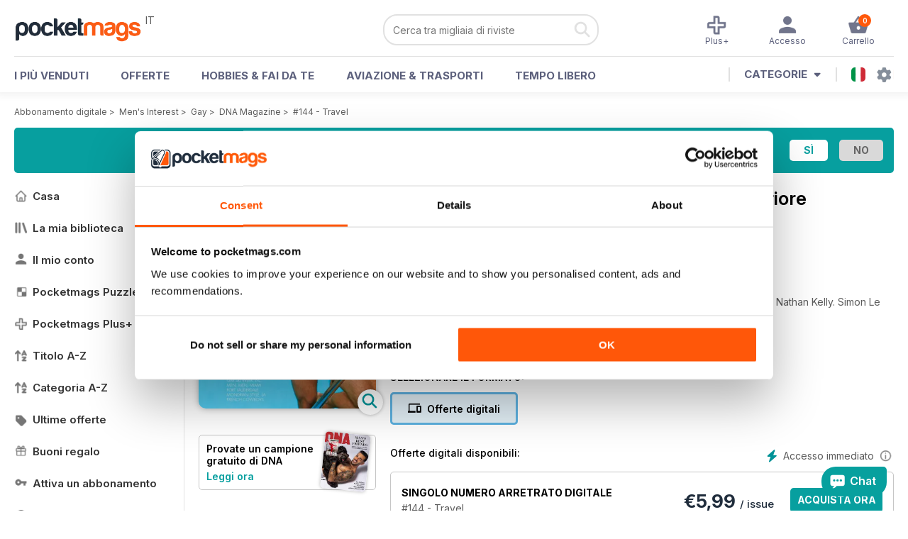

--- FILE ---
content_type: text/html; charset=utf-8
request_url: https://pocketmags.com/it/dna-magazine/144-travel
body_size: 127170
content:


<!DOCTYPE html>

<html xmlns="http://www.w3.org/1999/xhtml">
<head><meta name="viewport" content="width=device-width, initial-scale=1.0, minimum-scale=1.0, maximum-scale=5.0" /><meta name="google-site-verification" content="swZHfJvf42deRlB18yklMttKb1FgquGE5nFzlCS-C5c" /><link rel="dns-prefetch" href="https://www.googletagmanager.com/" /><link rel="dns-prefetch" href="https://consent.cookiebot.com/" /><link href="/bundlecollection/allcss2?v=dR0B3jJZKNllJxnuJspBdf_7HnlfaD4HHaaPCUpyBhs1" rel="stylesheet"/>
<link rel="apple-touch-icon" sizes="180x180" href="https://pocketmags.imgix.net/apple-touch-icon.png" /><link rel="icon" type="image/png" sizes="32x32" href="https://pocketmags.imgix.net/favicon-32x32.png" /><link rel="icon" type="image/png" sizes="16x16" href="https://pocketmags.imgix.net/favicon-16x16.png" />

    
			<link rel="preload" fetchpriority="high" as="image" href="https://files.coverscdn.com/imgix-covers/dna-magazine-144-travel-362-cover.webp" />
            

            <title id="head_SingleIssue_hideiflatestissue_0">DNA Magazine  - #144 - Travel Edizione posteriore</title>
            
            
            <meta name="description" content="Acquista abbonamenti e numeri di DNA Magazine  - #144 - Travel. Disponibile su PC desktop o Mac e su dispositivi mobili iOS o Android." />
             
            <meta property="og:title" content="DNA Magazine  - #144 - Travel" /> 
            <meta property="og:type" content="product.group" /> 
            <meta property="og:description" content="Acquista abbonamenti e numeri di DNA Magazine  - #144 - Travel. Disponibile su PC desktop o Mac e su dispositivi mobili iOS o Android." />  
	        <meta property="og:image" content="https://files.coverscdn.com/covers/social/square/13710.png" />
	        <meta property="og:url" content="https://pocketmags.com/it/dna-magazine/144-travel" />
            <meta name="twitter:card" content="summary" />
            <meta name="twitter:site" content="@Pocketmags" />
            <meta name="twitter:title" content="DNA Magazine  - #144 - Travel" />
            <meta name="twitter:description" content="Acquista abbonamenti e numeri di DNA Magazine  - #144 - Travel. Disponibile su PC desktop o Mac e su dispositivi mobili iOS o Android." />
            <meta name="twitter:creator" content="@Pocketmags" />
            <meta name="twitter:image" content="https://files.coverscdn.com/covers/social/landscape/13710.png" /> 
            <meta name="twitter:url" content="https://pocketmags.com/it/dna-magazine/144-travel" /> 
            <meta itemprop="url" content="https://pocketmags.com/it/dna-magazine/144-travel"/>
        
   
            <link rel="canonical" href='https://pocketmags.com/it/dna-magazine/144-travel' />
        

<link href="/css/italian.css" rel="stylesheet" /><script>document.addEventListener('DOMContentLoaded', function () { window.dataLayer = window.dataLayer || [];
                            dataLayer.push({ ecommerce: null });
                            dataLayer.push({"event":"productView","ecommerce":{"detail":{"products":[{"name":"DNA Magazine - #144 - Travel","category":"Mens Interest","id":"i_863","price":"5.99","brand":"DNA Magazine","dimension3":"13710","dimension4":"SingleIssue","dimension5":"DNA Publications","dimension6":"No"},{"name":"DNA Magazine - 12 month recurring digital subscription","category":"Mens Interest","id":"a_863","price":"34.99","brand":"DNA Magazine","dimension3":"45801","dimension4":"DigitalSubscription","dimension5":"DNA Publications","dimension6":"No"},{"name":"DNA Magazine - 1 month recurring digital subscription","category":"Mens Interest","id":"m1_863","price":"4.99","brand":"DNA Magazine","dimension3":"45802","dimension4":"DigitalSubscription","dimension5":"DNA Publications","dimension6":"No"}]},"currencyCode":"EUR"},"userID":"","userEmail":"","userEmailMD5":"","pageType":"product"});
                            dataLayer.push({'event': 'is_in_plus'});
                            
                            });</script>

    <!-- Google Tag Manager -->
    <script>(function (w, d, s, l, i) { w[l] = w[l] || []; w[l].push({ 'gtm.start': new Date().getTime(), event: 'gtm.js' }); var f = d.getElementsByTagName(s)[0], j = d.createElement(s), dl = l != 'dataLayer' ? '&l=' + l : ''; j.async = true; j.src = '//www.googletagmanager.com/gtm.js?id=' + i + dl; f.parentNode.insertBefore(j, f); })(window, document, 'script', 'dataLayer', 'GTM-ND849W');</script>
    <!-- End Google Tag Manager -->

    

    <link rel="alternate" href="https://pocketmags.com/dna-magazine/144-travel" hreflang="en-GB" />
    <link rel="alternate" href="https://pocketmags.com/us/dna-magazine/144-travel" hreflang="en-US" />
    <link rel="alternate" href="https://pocketmags.com/ca/dna-magazine/144-travel" hreflang="en-CA" />
    <link rel="alternate" href="https://pocketmags.com/au/dna-magazine/144-travel" hreflang="en-AU" />
    <link rel="alternate" href="https://pocketmags.com/it/dna-magazine/144-travel" hreflang="it" />
    <link rel="alternate" href="https://pocketmags.com/us/dna-magazine/144-travel" hreflang="en" />
    <link rel="alternate" href="https://pocketmags.com/de/dna-magazine/144-travel" hreflang="de" />
    <link rel="alternate" href="https://pocketmags.com/es/dna-magazine/144-travel" hreflang="es" />
    <link rel="alternate" href="https://pocketmags.com/fr/dna-magazine/144-travel" hreflang="fr" />
    <link rel="alternate" href="https://pocketmags.com/nl/dna-magazine/144-travel" hreflang="nl" />
    <link rel="alternate" href="https://pocketmags.com/pt/dna-magazine/144-travel" hreflang="pt" />
    
    <link rel="alternate" href="https://pocketmags.com/eu/dna-magazine/144-travel" hreflang="en-AT" />
    <link rel="alternate" href="https://pocketmags.com/eu/dna-magazine/144-travel" hreflang="en-BE" />
    <link rel="alternate" href="https://pocketmags.com/eu/dna-magazine/144-travel" hreflang="en-BG" />
    <link rel="alternate" href="https://pocketmags.com/eu/dna-magazine/144-travel" hreflang="en-HR" />
    <link rel="alternate" href="https://pocketmags.com/eu/dna-magazine/144-travel" hreflang="en-CZ" />
    <link rel="alternate" href="https://pocketmags.com/eu/dna-magazine/144-travel" hreflang="en-DK" />
    <link rel="alternate" href="https://pocketmags.com/eu/dna-magazine/144-travel" hreflang="en-FI" />
    <link rel="alternate" href="https://pocketmags.com/eu/dna-magazine/144-travel" hreflang="en-GR" />
    <link rel="alternate" href="https://pocketmags.com/eu/dna-magazine/144-travel" hreflang="en-HU" />
    <link rel="alternate" href="https://pocketmags.com/eu/dna-magazine/144-travel" hreflang="en-IE" />
    <link rel="alternate" href="https://pocketmags.com/eu/dna-magazine/144-travel" hreflang="en-MT" />
    <link rel="alternate" href="https://pocketmags.com/eu/dna-magazine/144-travel" hreflang="en-NO" />
    <link rel="alternate" href="https://pocketmags.com/eu/dna-magazine/144-travel" hreflang="en-PL" />
    <link rel="alternate" href="https://pocketmags.com/eu/dna-magazine/144-travel" hreflang="en-RO" />
    <link rel="alternate" href="https://pocketmags.com/eu/dna-magazine/144-travel" hreflang="en-RU" />
    <link rel="alternate" href="https://pocketmags.com/eu/dna-magazine/144-travel" hreflang="en-RS" />
    <link rel="alternate" href="https://pocketmags.com/eu/dna-magazine/144-travel" hreflang="en-SK" />
    <link rel="alternate" href="https://pocketmags.com/eu/dna-magazine/144-travel" hreflang="en-SI" />
    <link rel="alternate" href="https://pocketmags.com/eu/dna-magazine/144-travel" hreflang="en-SE" />
    <link rel="alternate" href="https://pocketmags.com/eu/dna-magazine/144-travel" hreflang="en-CH" />
    <link rel="alternate" href="https://pocketmags.com/eu/dna-magazine/144-travel" hreflang="en-UA" />

    <title>

</title></head>
<body >
    <!-- Google Tag Manager -->
    <noscript><iframe src="//www.googletagmanager.com/ns.html?id=GTM-ND849W" height="0" width="0" style="display:none;visibility:hidden"></iframe></noscript>
    <!-- End Google Tag Manager -->


    <form method="post" action="/it/dna-magazine/144-travel" id="form1">
<div class="aspNetHidden">
<input type="hidden" name="__EVENTTARGET" id="__EVENTTARGET" value="" />
<input type="hidden" name="__EVENTARGUMENT" id="__EVENTARGUMENT" value="" />
<input type="hidden" name="__VIEWSTATE" id="__VIEWSTATE" value="v1glUYC6YxlMW0IzMMDrkFGyjH5lmHfMLpKpPNFEO+X05Eef8KmDAzJ1338Ak2tRkgni0crgFkEg1mjTsyT0wbgWOgjFZlH0O6/LviGvdiaObDOCRZld4ci1C/jmnU1u5vyVWTqsoMXXyXWv/Neb4ZOVICiFHyx+8TgvcuZlE5CyKYRg5zKaYAbfB99sdjnFxI+k49Qut1LLIfzUejfpj/8zmHAU102659GL2DwDBtTjysgnCR/5WeVv/N1R3lyQnSHCPck0lzXsFsAwWCYQA8ELYG5RJ8pWMMN/Zjjxxb6G3PY9HPBNshNk+XERTQZnmM8bPsF6z8Bv8kgtVgREO/oI99Ym+K+U/8tE4hkuTslbb0ohxRnnPpsn5UIzsGOq38crb7wfILPBR6KZjX75MHKxIWjyXk594rzFXAkUIxVOVCU+R10zT/bVOM6b5hjIHkzoTlqzeD5LD3JnTPSx0sb1c25u1u3ga59mSICVwd2KnfHQ/rFGojggL4JodE6Iae4G8+ssZiK9n6nvEfLz0DG82FOS5Rff0d3pDsJjqw92xv+d8XFFd0WPXvgGgScKmvbP+QwEgE7Puvb9Qae+jeCb2EtZNlcPLQ5QOe1cIlBT6B5cBNKI/RYlARvbVtszhdiKMBSKlOardVdq6nMPZryE8ZnREH2IFjzYw9IRK3Lai8mgNEsPP0ja8dy3dW6AJPPCUoUr4tewim5IJ35q5NV4tqmEWISEI8aa/ExfLMWAH9l6MTDXWLcx6YKmwWyUzCR7mttIJ63MTNyVa2tH37p/[base64]/e5y0nY6KBhJuAJgmqtncdWcRAUx85f9tuDqYC/9r5Ylucii49Fh9MDTSkPG4SqwhweDkHlIkt4q0ZLp8hohzhi8SHzSXsTM/yx2Vhmr/+4Zk4oAEn7agJxNalDPVaW43xFCneoKIfLGkdOzsQeMVRCFZG1okjEtSAsxoGsOFYXEUxRvb2+q+cYqVOD6tRegBtmSi51JM/wPv08m0NIhUFFyM6XsfnmZXtbyS1xVkzqUgunJLh1x0zZeuXTRwJbclShG5Gc0m7/0KQd8RiS+h4JA+YPsR30r77ZTp01mByMzRQwAHTGGaw0rIJi0x6e9jEmxUbDQmQO6d1ipdzvRqGsH8yqNTxv2jPjZ8AkLTsMWDZ+MB873Ze8VFvs/LDtjXLkfeE0d+7IoJSmvHRkFbDAiwyJG6FGsQs6E+rv16/m0r68cYUwdWWgH00JZqHu0y0NmHAi8Vq0nIKIlOQGQpUHu4+fJp+iC7p6U+pMGzRwjZBsa+KH5WSTSHGStTnf2VGY2LWFvXltsruKDax0eEXRwIuExWN5Qg2VO0oRmpJJ1KqdRKk5160fLJTETAj/BgmfswCHlCIuqdEcHKq58nZMevlqg19oOmWPay9SDPeB2yAl8FMkOAGnHWQjj9a/Phrs7gbf8o/oQrQis2CcREMa99sBp2Wzg5E9QDlYl8K2DFjxp4x5kYT1cp57Z78eJDt9HfwSIbAaspznRJQJroYLQZnf9UAvZl/VI3wYS2nRItckccwVk3AvMq85J3wP8sdLbsi5m2fQAjnT3dcW83hgZ7shjh/zR/rCWrSflCzP9TbpNZ3jSLVUggKR3HWlDhVR2caZDWIBUl3/ieGar/tpvljwdS1Xbub+X9AXy3482ma8nT9xsTh7lenKgMFdyQKZ7dkbPmyzoW8LcCmWzwfJ3iDgbpnioC32GdaJz7BVwAHv/VAmSx1ya2NjUVr4e2rUeTvyi0bFSs40N4NSZkCzEEojLcghthyBMbzFUd/crIlyRC/VruMgi2KB/sSZnUuZ5KgLyQtDTHuM7X4GDHXuORujAjD2/PoM7aT1G5q7f3FD6BfB/kA+PodSNEZ2r8CFZlJGzLAkGKJB3Y5u2nS9S6omKEBcDRHpym8VYBg2eXSWp5DCyC7LuVLHmNSqdotrbi1ERpOVUo6eGSD9YvYTIjGUeSEvMlR/YMEo+kHmtZiLckWTGh6FaLnF93HaCVOaFmAXcmQRQ9HaH5ykwU1B1HE5N7cYQYW0cLaM+2h3GSdAUqTi4zx1edHcx3VtvKd+v8jA5ZiITjFPSNfsIpUcctUVND7/ewvpifeJgCig0KHnxfJIuYx5+Mf1YsKRySamS+0uURij21bqJ/U4rrR9LBUJC6cyvVKAWpUkkpd9dZOXsdUTs2MtixNVHC/8i5XivkqfMBZs7IPThbWdCjFRO5UOS0uf7kt79vA1LqRFfRaEyO3sjqcjPJrT7vNRnbJtVPFGtMrMIyuwQM0Zkw6t/lOatTljpmDn1VW5sOrLJB7kti/qqxhMS/CWaXTrNCRMVo1DfdEdxxIHHiwDTdGc9D19nlo7tYZGZ5PlM+UAWrmJlAma+jTvR81l/pYcjr9hlzVO909f38kr1w7RnWr7qe7BQ75ht/KqKQpYZcWS6d40ekNL6fZkVcI1HoXaCAFc9HtKZwi46MFiiEnDacnXwdDwKpeyyU5QrusTk0UUIeVcTa3xDGXM6VuxZmMole3dmylLXr1oaY3K3r48Zyy6yMvNiORBo/0UJt94PNt/KtTWzHzf/emQvlE/uXbOSVxVXQ/s2IzgGbxyIKEqIcySCEkNRzFLUfRX96hPfrRhc/ezuMg3dWz32reIzjKgF2G5hnIRMcqxOvxrgMEJoVhm72xzDLYsz6yWXsPed88cj2tEnSArX7i/CWOHSsCkkfkdFNp2NLul+9+xOIzHnPy05GGUnf+n++W5/sAkV4jkighAsACTpYgR6t5rbmKPjnyi7u5+rtPbq/CVamu+e+pZ+xdneT6AcvErOdGG6tdH9MyM06pwuJSUdjew43+2/sAJ6Y9ZX622xaYQv891SAf99KDXmw8mDRaSLz0RgyjXt9L382TNOk+AH+nImECJ0JRLGkwoF9HY5hlsl0yjOnbhRCIBrqAJRdrFgMmxNCKaBIy4E8QFOuPtR50PV9tBJqeSFs8vFygRVOcANzesWIASk/UiFV3auja+4E5fZQgEr+AK2kc0Q8uQL9c7xuTQFu6pKq2Rl/DUovY60Ad6d0wWckpBlsCsjFPlXYmT6FcaAZ41kVjUaCO1oiJVQjcS7mwb4cznCMtq3+/RBP803QiY6nRbogAr2MOxCDjLt03k16dyTxObLYrEPoj/zyJ+w6Hsu4HlaJghjznj91jM7Knn+4ogHFuK6b1IpnqxvQXUSNLma1yTzgFQXOLojKexko1FHGDPKxwQ6+iRJFryKT08PA4FBrTYDMtEAtewAZW2QWvJMkL+8q9CKYstpjemiWzTct/Lc8TF9k3WB2xuphPy1ayb+bNMprgcjFzzlyi8xPflsYMoF0cVeqWh4skHhQ0mtxnTxcDcXZv5aGpU21PzyOOS7KLlKYxHJ/ZR88bbwWXZIJx6dGLkAQHE/3cUTjjnfLjfitSM2aOrba4TAtf6H1fjLdoh8MSn8gHSstu2tG0QbiFTv9gAx5LFtIEvfpECzH4ut8bBn6iFfJENQdlm2hNXEAuhceGkYyslE3lQn+ND0Umlcd+mJ+qnBy4TGHWcwYS6GWfhuYTVV/TUqiwxDRXEjUAwj/6Wvi5QgCnnTzNtOh0srPTOPY3jgmwJgw/c/vBrgKrxiaFvMTLEWkhzAEV8scLhxRa1meUUAuageEqOz5BIIJG5sWg5ux0TmBgPY7QrMvEP4Pv0dknY/7/hQS+MUcZc1kj7pVaR6d+DG1ZG22T0WFk/GD+ekaUSZTLdiiXhF+JDy8c5wDyz1ZTNuZoY8qIpoky9QtwlvX9w9I6AWB3NEHejmv7/NYP8kP6cMzZ+XgLvueDM6HpnFdi9qp6w3dXXYsfvojjXk6kYrX37EfttcBlDN+MOBOzgmnh86hlE1H0X/4uFXA7/QLthKe4v4ZWkni7FxB/q8lTpfcMtOcTPGR6GqJrQkKwU3qWVkCvE1fXHK0c8yTuef5+6YPKvcWgDqWinURF/+NMuLRmk1n8YNIvziXpq2L/QM/TD4C855EiI62eU5Mc0od4ojRH3uFCXr3g/Ri/vdRJcKXifuIu/Lvh23Zgf4ENSXvHY7IgSHu3tkx7pB8brcfSq8tFOENcfv8S8s5Zw0CvLFskgYN4inYbTLsvoU/g6GW6OrP3a+wAX0cJi7wk78afEnwdkiBbnGCeDZpf5mj5CtrKpgZkVysWYvN9AVkHiSbuPSuaReAZ4+DPHNJNlNn6wo7HzWczH9xNzKkwJ+V+MsDq828Ss+wQrqNHqPdcRBrwyHHiuIhEz5JI5BhsSHE6zLOmox4D6EkQaS/fIoPb1ADFCtzXdQsNEP1H0AxttpKkEtYpUKQXW3cAfR1Niz3B4VuUSupcCKHsgoXCYD0/8GwO7RjZO9cEeNOUOhIcFxh8wifLxCpJkDx+YN/[base64]/oV2n9PDi+c1KdNLT8ntk4usZSX9QlKKfZ0sLso3q64ONGuPXSxvfdJiRW+UVvoo70Tmitqxc/qKeFz9H75/[base64]/lIb5M+WHzP/hPPzkEbfnfDDCIYCG73/st6JtMEBzR6BRootEQB4+jBeY38/o/IjBYbb4V4qCHXXSZidIFwT5gXve1CElMkIIzEo+nZxbT9pUZDWeAaIzmiIjuhvHG2q/joOlPrtlFfrOtKYrfoaz20wi3w2Rc1LskEWOcjb9Y/k8E7Q49oFqfbIBAPVceUB4KZlpY6K0hC4wX5DjsBGIMCiR6GAmDugZMFlR977s0YoFJW9bSx41c3GjbdJcFyAWbloPxN/6vs4i806De/tOfYKLU3sH/aaG3l7xEzc5OB5uUaH5wJb3X/dd1p5d4nc3or5GvvPCEwf0DSuLQtvhYuNi0p4WTi2b8qqj126uO+1P8IpCjDUo0j/Q+r0OjLQWA6qyRXu+4eqRewgKsHXIBRh7nZFs2BgzwwV2iu3qhjZ94+QqdJJiDmG4iOak0FMlhuBajeor80yPCCihcRF/MhNSPliVs8/[base64]/pjPvrieDYBCK2nUMb18ynWROm9IWTDvWV+BdfPGvHVRodsOQUybGzm2RHY7FZuxvkPIw4tL/md0MrdP1Gb6mCLGUfvmd9bQ7UKDDxwgz0egOA/Cb5WEyxW8/Zh97P52vyS2mjQ6Gr/z0yJhUwaIeS5gUvmeQOeDIrSTRiO5iJDYBG3pJvcmvSKhRxEeQWpIB2k9QRdpf4rfnvncKWB3lYSNerEV4de2zyx3bN8iADvfBHWB/gnfypwGF/LNXTF3v43TdONzB6TZ/dE/pDIpPk9zTLkt1+XrjOAEWD6gn3Ixi71YOjtXm3tQ4wgeLcvQ9aBdcLWIAZTSqn0oj+kMJlheU33IjlFC4tko5D1/34J76xGUo4l0hqI7frqfbiPff5s9BstgF+kfJbVX4lw7JhkezIHee9tTAn2umeypL4qjAHTqdElZrhPM5Y3EQHnd4IqFHViXIKDB68hAg62qJmwlIVU2gR2Gm6kMlXTGqJPbCczMzBhA7Y5GtE+bzSpGqaU21dYFfZVqeyfiu/wKGtQOZvT6mv9gUsF7OE2WxrhP4Xx1TvuZ7G7Hbct5JHO5ti1W7uL/LPmcr4ERNxt3XK7TVgxGYruAQniFXxi9IA6w7UvIcaBh0YshYeURowPku3ZcO2xTXhlaJOEcDze3dD0tAEixD4TKwj2+VahT+Zr7qTfzatdu7JWPJoWIoy5gMffTaYzxgDIHLEucY2QS6kKLmwF4VBkEpsZtqE/rFo3yb206vw1KHwfCMivZLhbul9OygpmxgWkNQ1fNBtO51kJnwXky7BPIcvAMz+zaC56XMxTohixm/leo0cmZhRKC5HhquQHGKt/1sm5Psg2ESRI7YW/Pm42R/XgvNhpSewp8VHuIwz2ypWTG1LWKyDngUSOkacZ3XDuTxm+EOy9/iKTv/URsbz9IzNil/[base64]/mosb/4gAv2TEL1JkpLu+R7v1CljE5oOkuMPzD3AzxOoTCMggrzVFvYbiBqqjFsQMC/BjUiNGSo9fPup6GVdAfAxmxn/c6MbsRz+pexrrwVv7hO96LSLJ1C/V1gqb/VOUCdSle9J8/7uYRcL+Sfy1u/jOdNVaplOfAoTYg3ErzNNV0tNF9jcy5Bq4P0SKneDOjcTLzPGo1UlZAuXPqNy0Gtj1oPyWmh8qIEOOyQBnBhYCCt4E/o1NErK0wVVG66hn1R7jjzQdmw4dASv18TRA1JXVLCBW3c5umDg3SaljYYBVmIKZw59DFHW+6ndQO3YMPWdtE+yjk5lHWqNkCfVN9fqvey++pfpiiEty0/+NcHaoVnFGsk9W3/Xlszr/UZt5/aCnWwFeWG0VpZ/LHREzlF2qYr2t40+ceZxSUfsPWCwiwP0AWlv2gyzBAHmX0/9qc0uMX72IPedSi1ya16Rn71jlZWLDV57RAgnM8ePsosbAkTGab+39+IvFvVS5BP7chWCCkJqUJTQnN4oQ0uHtcjgeVHERfHgR3dPpR0cOxbonEaCssLomSZcD1Zr8GtBqn7bH/MrZv21kOb+bdHAnJMk+UBiFYQTvxx2/rfQRS+LiO+DEFYZzTBwt9H6sqjqsmx/0zQ8sEUQ0oV4vTsDOMWQtjNJoGr4NLjhdPX+7F/cxKYDjlVdhESm5iNytrysaJWrLTSxLJhhBLxJ5pS6fFmtylb+EPeUnIQJvVbbd+fxVp1H3kXFX0pMQgXODFa/jx10Gwa1LNQQwJK/2SpLkFirGtqfkvlLct/T54HdbRRfYkwpbn8/sbwYIeV3tAbhkB/ZMu0HIoD8scxRyRi2pqv0pmLedmbIZIiZxk3RxlzPA9U6xDzYPQx+YyQQgoIjnSOkIttzY5lKtBNo481TIR15yDkW6hkm8+MGnpBcAOdQAehFE/P61NiSILR6ukEm27KC3sazWfSTCilShs/tgfczjJVgI1fVa0grFtugE58SkUx6mpgZvLv/LxDc0lUAI+5aU6PhpmKqXJPCvcuWzHahOalc7NOtyJphnRfYHYNFhTvjUYjMVDBNL4hq9Azwne/SvEBoYHzGIqGz5TX9aWriOw/HCyl/tLb0/ZXPQt9JY4bEWnaUxcPHnuSQ5GImlbzs3Ifz58Ewjxzi0InZns7sB5yJmXPtzIt4JYg0ljL5f83VSG8vE1M1/3OCOTQcSNdMY+YYa+Scu/8EsjdX1Fzdf+VM/fzmUiF0ySL4/O22i7aJJeOexJpFrb4SwnF3VOLazZm3ZJ0n8VUFqEgxcVll+1A3CLQnfX6912wpzA6/mMJYtINKaIn2hMXRXwhn7ZTpmN/ZwDJKvY/+NILeyAZiZjZbHiUaJwP1QidZQyWPiVsW7c8kOmB6KMT6cMq7QWTP5nNHlV3WwTzGGFB4h4TZShY65UHLPi1I1pEkupsFMdDCquhCL7fr2CcCjHE2gx5YOQuyc2hxh0faAnmRRCMkJOpKnfT2KoYUcXl5rgOKB2j5MzypTvRh0iDxkAevrw74YkB9/G3F59VY21g5J41/dYPqEGytmxxjUiDGxWuqPB6vP36wZ438O50cUOKy38SOTofeY3mVQfYvmy8K2an65lLZEF81FeuFHkIxGK8u2Fjh5POBbWckbCGNFIe47uIGL2TjIgUIlG8heacYvGhTJcu3RVT/XcYaf1Xl1ypYW+88evz9yM2dqq+h+973XBqqHrM0BCYYfdDuF3KR7HXMv4vJ4tg+6K+iOBggWkxcJulGX9y/x5vkcxcxh88cCzmYaNeUYm0Q/d/1Wu5ntKZ/k3YQrVOi0DXoObdDchNTzr5PoSsfkeM9McQAoNpeF+4Wowt82NpYqfSm4VyuO2JfTYRTdx49epVR/w38NoatrmueZAUKAhZ/OYvNMh0sHV98ww0feXGmUIJALub25peI10/loqluvAYZN9U9Q9rBKx7/oAeKAvozhYL2Qjkgszs+Z9JyZivBWUrNt8LYdgGs4lshe1YfgGH7/Ey7kgg3HdaZJ38knUWCkPw6WV5eYQD8vfBBHIQ+QIhCZp8s6YBwxGzGfdwB0HGISZ7PmgXPPgTtUteby6AIJfKZX6jPf8HvqyAJm1fgiTNdTWrG/vZM5oC5bvtUSMsQkwqUPlQi37mbIqJNZHB1T4/hX61WI5uVh934Ln+qzSxXcFhoA/V+b5zQX+0mZA9XtpONO60fwScvcvCXWuuUtN+JBu0IfjagzNy8Kl8R/zpIIathTkXGoz8eACFaOl+sfgFQXEIkrbNBrB/3C/vEoqymmXg0cXr4sJa2JeV8KF4Dmep/zTIA1fGPdVfXEAUHv3LawmSEJBSxpKys0H0LDoHhE6C8ZpDFXuyA8k72pzprcIn5KpiWUS2hKP0R773gE1teqspmCJ99OeP6cEFFosap/WyVtXJ85S63MYi5DJfiT+dthaDGL4C2LbVOD94jyIYBvkRNUYCr4fxDzMPettMt5E1FC96zlphCOa74fkGBlUITQZPt9yLKUVuZ3B+GGrRd09qJifq86IgpmEYWOxTWoLxbEBV54dsa19ExD+REnguyV8yLjRXWOKn/RW+RKtqfd9rAMJgpFr5yy0mQiT1/[base64]/AXJxavzuUcgfbjy+/zgTtcKF/L4iuITvwRm3eWVwRqcg4+KzVXTFy7Amt76RH5FjW2F8wuEWAzs2ChyuPkOiKueO7lrYjNatlMc8DErx449DJblrUC/zYmSb1G7MZP8mDdUQBPDGVGNeJKcpfeSswO4sNXr6CeuoNyziynZW+oomZZUPOxGp7fyOvnV6/J8LZIRsSuvEV9nA9VCNGsTZfJKJFStwpM6McFqmHKnzxyLHdI1pi5dzp+04fslWOcwMU8Vf3VAmTCWI2V+uWzFJYVLZzHHKy+34TiMd0sZEOg/[base64]/15W7gcewzFSrq2/kzaaeLRqHDZMYC8ARtX9BvlE86kz18cnWMU5pGvdZ9p7xhgQ7cRowrAc4uwMpsDZE+dp66JDK0agWZYifjFlXVhs5JKjCL19NhynNKEiIXUeroKtjJ7v9OM4HtqUUKqUbaSv17ns2NaTaXIrSv/Yq8EGmfblyjsFnF6OvJMJQWr5DZe11l7cFktsuOU38G10MrWPnuN37CL2gtuxWXe8U6xL0j7/Y8YNLLY/aHA24zIuW9YBxJzucHnz8C+YFwroTv6cmVTsqONhbOyJtDPqUNqqBX/sLUrnHOb0R0qryfgnb2PcieJgDXZ0utTcEvqMYPsMPCQy+BTh+i9Lh3jsRHPhVzuv99BXE3rXEzvPYT+8P4XVkq7iDtz+9BEVjLT2LfOzzZ2LqnJuyU2qXtAwkvNxoNM/[base64]/IuuU22zmegPm175tKyCGepXXvmZwXfmK8ZuuzUQDNkhmq+1xNsQ0Obkiii1pPPBwK1yP8vOY1BscZdHWGzdoVZOPBazyeNhWefsIPlDWo69ZKu8bJWwsP9caI3G8Bmq5/aQDXJHNpivjQImrALmVl59usUcAmhSr3jjaS1XXIKGLd0H9bXOYkUGbs5l+Q4hs1lO3nvWEIIHHyFb6/xcgF6jon8XkGCj+dbHln01r5/1e8qmKcMkC3Aisa0zWVbZqrcTAlom23yCFG0cigm/XmR6/I+9FgWuEU0pJTpl9eOJCKS36jZeCDlDjhN3usygbkk/eRQTioLGXIukVIfJswcu0+MqX9vL0JcWTkTM8A6HqvYSiTfJoUC8jiq/61fbG58suK7ZNevHr0T84psHkZPbfXC0+10ESqlZ/I8j4fy6j0eEQ/6rf7pUck9/[base64]/vLsaBMFUzK9NQB8ednJ119hBn+yfur8thx04DeDye0Pqk44zywgiiK4nFgDbZkTTMWq+KLa20Q73UBSWV2TbMT/8wpzsH5dX6I/5wdZIBlBf6ELd6VzJYldsqpfXim9+9x6Vsz4meDUCEHyTnFZZz+D25Z8M2ZFSwkCc60UtUtHXYKOqg51cFW0WIcAKTUy5NCC2+25+zgTGXXwzqif/[base64]/at82TUlhKTtQZBpTpLHNDBiQEzwP7msVnRoiV08vl1sORdCtQgbkLGYpnbl1HRDyriEGd8bKXVRbJf7yPWob1RGT25whXf4A+7VBvGfUb5uNmjhWD/5sBiMur6wQCDSPdQpoHxj1V4ETNxHe+R8FqtRpad73qbVMwBmKwQko4wlkjxpuwPgXemd5InCcE1WSxTgfYoytHSVSugUkcNz4wEW78cOdhHf9WC7LjdkUvZmz1MuFZW2Eo/60/[base64]/[base64]/rnHj+F+m0853NQdp+HcBvW4lb4Eux++dMp1+g+3pjQLU4elJ157KaN0cyvyaWgenyoGQNaHiLEJmF8y+9gardseMBxjLUutPvg8Azho3yR/FjvtnKhyDrUlMaYifp/jNw7zCBc+Yh9BvZT+JLJz7uD+FxIzugZALOxKZBCXDB7eLwbMbuevIhQFYUu0TGds2x8+EE22mLR84liTCajzYB3+E3ibXWKW+whcLcsNXaQTNtkycV2/I9EZDzag5jhho+BQlIZEeinkc9zJ0TIZA2AaDyCQ/ng6jprFT75TJh2EeGCQIcKnX+665Iz23RGHBvajyjev3LNeysMWUn9SNgT+PmYW4tIF5w3B8z2F84A9ZNs+Kp6vUFi03Ka3nMQQsJ7jGVQ2d0FnEqyQXuFvwfWoca2/Dwk2/iK1vNcUgdEfJhq8Lt2IIyODtp9i50yx4ZApep3GMcu37QSqvZl1DSnMaq7RZLn7GW1T0ksIMywohS6yFGY25qS6CL4zU2tynO2RHrX1eEop5yxcyWMb4J8DBUjc1C3JzQcUoGzjWJQGFcnuxYo2BDBNv4VQqNa7h/uZ7wX+j7vyFYOb82DdtlSUSiz2kshXD9LlMM4zXMOadEt3DbypMnIBMCls+2PuLFeSTwS+DS5mAfkKDf5HaAQBqSmlgpwfxwdoMONkve/tUaSz8Uy/RtZj8nrtt6rN9pUBMSR1VQ68YHiH7ncu7G2Xs8FvyN8gAjuFxV3XWluT7mRAzhsbW59E1M3Hpj+WWQeuBT43ChB99K53OoD4mpRUwWMNT4lfbUTxEv1OCVSQmuKRe7skI8+YaWSpAIl14cZc7wWd5Zyki2iv7r8CQCY6e/70NBp7T+IT0YYBclI/[base64]/[base64]/bRaSb56fsQiOKCBXtr+bZeXiNeF2o/4pIdFmp3ZzTa4nf4L7R7Sh8NtEuq1GYFVbuhVF9PWOdvfDExY/GJyzRqBt83mnKXQ4r8DxKemcbVxzX5VRQ9+JyF5wBqfANV4+wd0zs7tcANDfLEiDXiFZTVNEJplvOE24fFg1wuqvmrMCD/agsHNZuUBAJPiD45USqTIVQdtHTXldxJh9Rpo2K0jjjIYfPdWaiFXb+AP99QjwgSj6BRFaLxrEjFRlqFjWfL/Uhi+vFSZewDHFi4LIMYRIsQN3srXfQ7wjo7ZDqzpMS9MzbvjRskcAW3ORt2+kRrytKFL0Irbwn/upvpNDw6iwzJsupzZPRUrdm5+2AYkwPoIF6TQnvSfY60k4Uza8f7OJNotJR9ViGeczK846GmyDbR4UaTBPl3AT1/JNa9MDlGlVbXWDiBWklcNkfiqaNZ8z/[base64]/2/[base64]/maTZPTP8cTo3IcPUZ8mSDbfIKrhF7onVa+I69ctexk9y8miruBVaoVy1AAy/Cwh4GiPXCkI6TfdzQn7PvIFYflNHIuO8XW5DHmj662DFQuoJVvlWI++uIRAnFW9N6Z+AYPjxpY7QD2+zO1oKOBLGXye9lzKXm/ELgn+z9zdqOkpHXJeu1j0NB5a6WdmcViU25ewF7uoBaIsa/wo4HBijqO+aGPgOMhenapiPayp5heQxs9p79y/SsNZvPSwRFMOnYX78v4CkkcYinQEp+WgTRNA0QD0JycAO4hr7w8wij9Ql69zhtp3NsLEY14fmgeVc9oJL1RXPxCglQoReEOeXCF26i66KVk+BfD/WKPidHjQpl5YJqQedhr6S6J9h/83l4mKEoAHywh1MNrf0gly5bGA/sXwQ6G7OiHZqzbJzUU3I/BYs9+eTCzCdOUCf23gMvy0aBJ0dhkRJ7MIU6qLIhrbfYwLmLaGm6GxMLnU7hTcaFq7bskwajtZUJKpEBQrWoMOFHN3lbRcxZ7kaX0JbluoBDSGxuF8ePmRtnLOYov6yezcKc5XCA4AnJJa1ha8zzh1VALV2lkg0U1jTOwvxCWwTDP1LiHTUkChWmwBI1OmMD/11+szgd06BXAiIJmQW95S41b3n9SzxOQ5HTzgUpqGF+2XrrwZLoOXBaHjSuziNdKlvbP/eIynVkx3hOdt0nzzaLuTX2VAr5taGspOav4Tgj5frX83aflJwSxy0UzmNt42F8wYlEBt/xoL2xmIqBpch2fyJJukE6wrqHI+Y3pMYblnGl1ruOspAbb4S/Ys2TBMkoq1xXokpdjHlGjScHWHYNXh7nYUWoye/fYqdwOk4nEcfGCFLa+2CoYebY0YS2Qwh0zo6UJPmccmPMD48gWwu+mEF6oNvnMXV3OwDMrmPgCyQbLfAxcNbKlEywu5tc3VyaGZZ8dLfl2qgdXKrRZ2M8Tmh/ZSJSUXWM+bkwUfWk/Mflu9zdQcenDiWOOALto7XIK1IuOOrGQxahTpi2rKQ/oOQZukArpF9a7bVgEPqLb+9N+wiqI8Asg+Qt0UMBLkMicguA0MUMGwCsujtxMDi9z/lTbfaH2W/qwkAzOqR4PFJunpiFVQE9dGrvi1XLBz6Jr6BVJl+/OiiWDju49ZQlcaZOrylxRDmIovbQV+HRU3M/cpXTX4tGP4sR+JVuv6axwroJe7ZMUU7WP9jvWOmySLC8aGBXYBxvN3Bl5jgBetjgUdvZWmCs2Ip26UblmxoUZvCr5Arzn+KV4vCWk3CcOlsyrCpB6FIz+ge5NlW8JyKqGetqyqemNMtDUsFTVHWHpwOrFh/AkMsYTKQOl4Idh4sJ0zN0134PnFec67PcPW5SVbQBOjsWbvEdCrcTAAOeWuWBcKtQnAilvZXt4TemQFsrq7eDqyQ07jeR13/JITt9OfDp+lI6UbCD8dZoKHYL8zvfLRXThvDik9EY/Q3Q3XrOcsugRJZ+xIzxk7pfGq1ItSkJs4KcEFpDhxOEiuV8khSHLYwDqkYbWEjr/nZ+nsSmhzcm2gQo1eIUJnMGHOhV5T6m3I/cIlLu5QrvPru6B3E7nbQlX/DLrCqVchcTt+m2d2UJM9OAvsIbV5uTJFnKUtvLPiKq+FUmTr87b63vXRjylETOnr6vRnuOfKoD+PJT3XpIj6BsMfvajsYRNZSMnBTR+yKoAee5vh/1d+PJJ7k2C08VUdUb8EP8ER10vAL7b8sY+Uw/v5K/S3KnlqD5Ew15XO/64ZP//gkXoDc4ufuYkD7v0GRJfX3ydI9pT3NHefpCEGHA/rzDqXiEXcUcxATktMeGtZN6cKjeqAfOvQPiNU826QIheUrKMxYsnfq2VUxeDlt1LPYZTYQqV8x5te8as7Hp2UZFtmvJ+YSQKdZu+oWl3FnCDD9C5KsRxmyS6DhFjCPP6O7mnC7PwJKGMUvWvw/hrv2SbH5JxlItnsT8w3j+eiWEUdNko0lc71ZlF7bhuEW7akpCOdrCQjvKLpxGuBubdPaNkEZ/AeUhh+FpyqB9fv+Kvc4NT4GiLfMxJEVJqsFHbD2nzRxELBz4OkxTpDfbqdqqDMsLWL9RV9eDx5tZu8fkkH3DfycV0p5eQ/p9PdV5F9ebVLgbi3O1pvmU6FPjKwcv5lYmRb9rfVGdaEmIiku48/wYF7GjAGx63GCmNHbyyiodokfmeAs8acErLSepCdIb/L43iqweyY57vZu5D7G2Jv8UzHZFSdIHQ8iK4zY8WfqtBP0Pzvbfzl8+JNAltswLdadgpk0gscsut0p0SVMbZDbO5Ib/8uCrN6LuzF5LsxXObzQZ+1blRr6gAZsePGz319mTVViRUQDdSskcRlzTjrcFSP/WSuhNm/Q9Nfh05EErSJiJsC8EC0c2bU2nSJo6cJitC/kymqP5D9B5vRrMCMEG8ebj0i+bFkN0m9DsvOeazPH6NjTJz9mKW+giJ2oPdBM1i6w+wYxjEcD19xGE/8cBdA+8ITj1lD6Vw7/DV0mlvV5dnv+cT5+01igC91PQeT8AJt92xuzb8ley4u4satUGDIW/wa/[base64]/N6nQHORlBbL1RONJo2jdEz82kr4nksi+04ObdZFZqwEHEc2Q8iYrHdoaRil4gTKSaTO26qHZRcLz02yblYYJ1egww/mkix4ifROWHljmWzValKT28U60HcAHEvArTt5xYHSiNSO2jRsJPGL9pG3UHuHVktXoav+0vO96Gqb/W3l637Fnn+DzqXFgIBVWfUd5niac9Gye0OtuPrF14y7czCn+jop5WZLGCk283M9lgfv+00L61/koqsFTS56AtI73I7F4tHR0NZqOPP4aSJcNvuJusrE5TCapr+zek1+kv34L96YpOfXCn0c4rzf4POXNo/i6sifLYlvLFB/sLzpNt0YdHkVyXNw/RrIdoStIKBUxlAKXKaDJgSMmvkxk0GrA8WwIvA/Ly5JzqWwba87nRazEJwE2o4/4sBKpxqGliq8Qd+mO3JiQVBShTiy9YpouPfDnSCHf8wqmNJjbdt4+SmhLgZxgLwC6CzylIcXVfvQxTdW/5UGwHqM12jRxnkPOhuxK9mrqDYQauw+4QtjZ2MBHiJNCnM1Mgy7wtecYDihRsvZOkGXWHU717edHJ2+d4l7Aec/EAdYwRu7diBOD+zbIZZShItlIyXAOysgLBRI51FFycWEt0Bm31CeGQbl684zLCpyJ2P3h/HU8o84veYI5XhTuCwZc0Ghr3Dx0vl8J1EY8ftmfTTJaJqBLUkRyYUX8Wom9pP9lCU1tZSNItry93dsXMgtQlB1yucd2SmLbxYlYftGioQ0B4n+RAP91yvOwPGMnFjGDHnVAmFnaJf+qJzh44nG0VE+DpYIptwZpa/Pt4EBuAfhK7c6T6X5V8aZtgoCLt4gq60bV55N4zlyEqpe1IfL4pn6DYLy28JBxunQNl4qccWsIYIH/Zg/[base64]/FfO28gP6PV6939v9xNZQBIQbxjzWPAwqDTHxd29vKXgyXbtQdvtN0Zl6Yrcw7Ns3GHUy811Mh2GATgA1GUGTFrWDb5YikkYdsAmsr48uUMYLGraYJ+iN5ZtLyQ3fCJkenQ4uYMuCprD8ftQ6Z7LT3uY+N6pM/Li8R7wiSgVE+Z4dJblLpsKaPjqOOIM2huDY1qBHNJQVMioP2ZyQ/kgpftD8q7upAOI2JYMuvbZAzEyzt8ZGaQT8WlSmwYbh8PDmepMO7pUnhEvwP4WIuiFZNu80ZJmus1YJxkEkM0h+XGLe6uee0b/C3PcTRdJ9Z/xXL7ToSM1k3NqYMzZLjPMi8F9K5EtLPV1Bs0YpMPKYPA1CWdjVRIZTxBH81hP7uvOFYOB9yHeujP+IZmnrM2CDGRV3lCrprsu2lQjwZPKoJkQotuVDnqv+jfx8DTCqLbxr/[base64]/cyGD4nAzbWpReXjAyvceqBV4n1LOkfh9fPlSf/WInaX7Sm0gf/1keM/9NhouX3J6QAd4HZQ5kxlndI7VTKMr667fXoNo4Nv3da/eFhBNKjBV5+Ne8twP7lVMGOKlqV/DL56XEKGboJYDe1iFXwq7EqJxbkWi3nFFNGlnx5fRgH6KFfCMUFar+wFR2+/p6EMDgT03yrJ0FII0Ux7r9CCFswNB99FdbB/[base64]/fq+j+HOEXxuXTLyrOcpH0G5VzMf9MRgkglk0Ce0fJW3d2bFauoq0PwFJxoTLf6XxSX5DZmYKwhSYThwG2zRqw98KS1zMpjUEcbvjmxbmtXhKZpZxA8Eh09aO/UkxGifBK52bC4nV28VyHtoNkF73xzP5bgwyS2+LBijrP8rpklfEnjBIvD7DWf3v54ws6q4Jh7rfRoktzSGYJklZ2saZJn/hQxnWnduf1eHAkeUbfXXW1DDM6ddUTFnpbDYj10Ezek/4+UUSftNIyEIXj1n0YWVlaHq+kZzVJCNvFgHTz+eTRlG8R8haYnc0Elg+HygUJLL0SHc+TfglVbDBLUsX2dCOR+uqveVazbhj6dSrgrWZYh2zYTtev8YHhYT9NmBo/lzHw5WFMxl/ormZYf/m5TnEeqql0fqd43Lzfv7kiPSl92729btywYSXGt5O0V0vrjNmI5O88qSRLNGc80Qu9QE55xUiky/jXLc+som9MU3VDllRbv3jrKVEjYkayv3gS+3GKJMPOzF0Tg58tSAYOhkqg5CbmXuUkx1USc1yBRAQpD419Kg5Krcqzds5avNHV1dSy7GSlSGX23V5p/CrL1J7Ln/DbpUBg4uLLF1xw1NhAcTAb17pwje62GlkKQocEPqixU9mLuIFcbOoz5WPC4uAwQBAaG9z3L6NZb0bABwfg+VsFFKleZ0khG8EyRf+SY/6G4EP0lF0AYOw4tchuuHYT+VpxLT4TfdokHd9xb2k5p/KUVI6/8BTPiOO7HlE/aTORsDxFxoFe3F4cU5UeDL9+G/3TH2yFSzTAG2K98RaEkkfHdPKsnrIvRXaKLjDq6AsUV+yrbOzj6Kmhv+ogCTJyMiY++PrCM9B3piHAc1s+qNPHc2yGIOQ4qzJs7jzZweDp8IKvTyxQRvLsbct/[base64]/n7eFvLPv5EYgt8r1wLtFONb3G0T5S9Ti2adxPoxKDNjDo1aTtZ6FbyPs1lOFWI3/Q5ln+ErQTDDUihAn294G++IcUMgUgF1rL1bBzPd7LAoqJmsNbA1NezMffxMKck1t3ypyr/ZTrrk2qIJJlV0kdEVgMvBKiiAHI+ab38ZOIayiBpPZobd7CDYgxdCyUm7599b0tl0KmvOIcLLx4Gf/g4yoXt9HfXqBe/oAbGhlKWaEm9PepnPSJsBj8bdOlxjPuzVSpF55lqN1glK9Yuj2lEGArEH2Rylpre/1upctZMKFF+OOpZGlRjSq+JsWgG4da8OkPXSGjumqIHRmRvk65zU5x8wrSRm/POxHNfPP1lajzhN9bTSyj3n3Mg5w9NVotsFLaUKZyAg8Saf3DHd2ohmg/3mbluzcEZes2aCYfPG/vIl88VKsERQ3u01mvp43f7zBp+/0zf6gupFFCLfisZ6hAtz2K/mKsSjiOUHmPNiNiItMowHDf0Xdl0g+qkygpGBP/eiFUNZVqQgrq7RFTYP4Ds6y+JfDZJyDILNddoOnQjnsmJ2fh3rqwrKKaC02jSPvMYEGMo2s5jE+tq/ojKhXVW2G2db29p+BWY8GPDb8tJ+ls7H4tCsgle8Gv+NYjamLxbSmCYpPLKxzwTqcpUCtSgqqnXgLxEjobIaaS0Wd4nsbgthe/AS2/f4iAKwLPCh/SR9IY6kW2NS7BRFAgybkKRdtluS+4ZNa9M9DT5u2leRohCAYjaAlPxMhqjISukYdeah8q5uvj0QmxbKVY7046VLXSCDP4U+AD5nWM6qyrvhA2FZDuMo6muZbLDRW+nOxt/Id6mk3lc71u4nsnFPLwO5qX7kGphEJbVvh/7j1G/phXxBr/LHnIKpn975gyMxx5uRkhX7E/YTdl1r715n25B01DrAc30IcU0M+c9X+oS2pIUxwcMPgkiCxyNt8c3r9RaD0E7l8GxPCISJMZXKD9DDU6g9B6fqqfmkUScTwKHmaMWfLF57xT+PwL2iKZLGwmt+itsdUnwfFhYf5rmwIcRQvEAH+UNOMsMvyPH/9PC+ZeexsrrR2iyZFKM6qOyJCg/eYR6oOxQUWx/Kuvja40QcX1wZmcsCVgYuCv0y1W47EhgG5TKn6fu0oUhEmk4fDIsZ8PHGHmKDUsK070U+2CVZxOkQ2mny6edOT/SXSax8zX+ME7U9RQg4BMhE7w55/TvpQHshlu5U6fH4ThvrYvBFcF5GQHGFfQfLwCD5yjJh+Rr1+n+8NEOb59YoerByXAIGq5Zn6UM2rm7gq0Z5WzyJg3ldV6xG9EgbM5IAA1C6w6dqIC+97KqjxyGmJLO1B8UWmZUKjAWJJBtkQfRjzUcDIVjxLL1+zjiA57tJMoPBeAbwsero1j728hy7LT863UKLAXR//2ywCxroDBjOS56Zhv0otCgVZIHlDwQi2OaHKuzNk8PPLIltlU72f36X294xpcc512ec1nzK8B+w8oSvpVzPwYf87c/BX6uE6tHPzoBuK72bLxr8qhmdTP7W998KG2y7FhMDBtpYiT7z6qqT0109O5vIVH4gkq6+kNe7dPD2Mrzl3tsGlxuBICKAymrCIRYVWKGi5iY8Y8pvvNmKzvdJRBPscMGzmMkHIXHxQ9AOyfBqKDD3dPcTjTxj/zg2IpPmGBHHQyXczj+j9Vci4oqq7lc7HmOtIPwCVWYM4taWdpWcqAHaAxL2Soz2mwsfEkmSFIppj7KG/mLLV+HWFl9vVbdS9yGLuf1obxTsZdPgm8lw6JeDUMQ7242KF9oKaHQaQswbKsVOOU69cQrTv1G9zLCJlV28lZZON59Z6xuxX0odBri/VhFAZdsg5vd6fQpOFawKS1czck7I5xxzBQkBCY++oZp/I9xkB7pJ2X+/E2iZdgNWliIDtMwb7yAHT3+6Ty/Qesai6D3UBKeUAeIZrtS1kr6jos1rgOd+H7lwjDXbg7jazdaQxNtR/tlrNPxeS9L67kgCb2cByEMDoSw5E4iS++o+BwEQ8MxwOPfuKA03PcnpiUlbit+nQSg99debBkrdbc3f+MV2YtizuQ/N7cwUBvFP2n/gOQN2yb6/ytoMgIgX7ftyWPM3CL4By2J7WWRioNN9ijdJbH3Yg3oHvPJBD+ry1uCfYQcLGwTelDb93epY+zZp80hjSZHe9zwUUGxKFnMM792PReRH8LMiywrWMkHqC0kQke8YPM30j+9drv0yh2ejjW660GvKIJFocmiXGTrJIqfGOENOkw3/2/Wl8zbHAoG/mqFho0uiHMIKA1QHLPMrqmWWGwoUu/VFyn57MYJhZqJZb/JQg9vwyXomNttRImA6kINOlPlwLPbvKSRpCco0VCLF6wetK4GH66/ppmdFLtLt2yEl0z/G3r5yiVsNKyFJdrQpH5yL+4wh1h1D8SrvAjv6NDYr/CIJDMhYXbJx7rVLExBS6o4pmrXnAYBkxtpUPKeGai1hSfsT1y27wDgk+WogOTdNdQzRba0s5SQxSt9/yIj9oT323Fsdgs79O4Zjyx1RKIrOXzV6066CzWMJ1WPw4X7+mdE54j0/UJo10EEnBBQfUc8liJvBlPZxu2ALZqa6kryjEHdeOtMPRTzrQEwiC59FEwm3KmGlKaUDwB1F4thgM4TobgI06YnW8x5UNKI+0ujLd8NGFEA1NqjI402UoQLgFH1XMqjpr+McTBw6FkeXcQ4Sb2LZ30lop0WI2we9yihntwVnYIuo6nDLu6y3phrTg0/mB4ui5mDnr8u3mlfPFCFfJFwY6AAyOHI1mxylfBG/j4YVAJqJl1S0WOz4RdC7J6zfUyguLHd2X/s+0y7kMY2d8mfEy5wlZW3t90ouDttLFuMQhVaWbk2+5LepREMlEZImlYkva4MneA7jT7D7BUbzB9BOfkcdZOlJb9GxH2mgP8P+NcWOG+DFwkK8x+JGQOGnXJ6jCp1/ddXxOHwgTvRWQNCsJnT/03yC18hbMR8w/l5MTm6RdJczPWbYNZmBiZDuHdhbHv/+7Z18vL9LBeS6FLd2qifB7m9estSyqul0IrW3cnAx2oAuaPV72FPWdHPEw/T3wI+K6RT5vAZh/WGpQ6B/GURvZtzNfyhRA8lAk7mBlWOCcUfmr6hGYX9q92U67RFZVkdbkzaIF5X/5zy7ZF8tvcj5uPL+4Q5mQWOlmfXkHTVL+WBP2Fj2z5FTQPh9+QO7DSnc2D2lHivtccWUmAG7vGaNe4RhthKHtYYknE+6MCj9Pyr7AFgzcku3Irj1I1es3A8s44rtys0+5RT9QFBzcPRnrpOQigV64DcH3nDVXOTuBNb1nrQMXubPm9V0LuRKiYusChNbmQhWZJ3g/J+Zx/Z/kGlEQ06JrzdafMxPh7CDfnGwLdpMOWMaKMPUq/FGcPbE2OCKWWK/e22Ku/l/0ehMylH0mpXpCPoNQdzgvHF9zBQ0rlTmodc1dlr7v0UhzCIdK1oW1eMy2f8Nx3btcDVMXdxSN1/oKesyykqocydiJfMojN3xvOWNLvL60nB+qLBanOLKAxOUbg2ntjaJ555ci6ayeGYbZNmQR8F6tOlqE/J7epKzAOgr/S5Y7Qs9P1DKhRnpPnekEreHFQlXTWaqhtN2kOZaeZfpcMFF9Zvp0bhXmfTHjXF0CiVHmIjH7sW8DD8SxIhtCqqn8c0HqmmS6G80UgTbivBQnRD/ptt2lUEHuk6u7imRW6Oxeneq8JXctcTJGrK6kCDbL/GqlMyIfbOQmYxnzNo+pVYYXEZ5ldJMKPsPpHUCjAcSJIknRyBNiyVI+95DMr8yC2g555247/t3z2KQPT+DNGjhLuUE9zqOHpzv8V2a0dL3cOW/ZzM1faZkmbeBc5vbHIuLEUCuHPp/x/IdNbzAz7N5wXrs9KxNJLiFIeUPcIVee31QFrGKqFljub9hNl5krb8Lkgo1vqsyn7j/gV/[base64]/YxwPVwV8e4rqHy+9wXG4S+ZF/fBCNSQ+sfPeqIBAkVf/cFzUU9aG82cyzaKM73qzj0+E9vn2x/KE7B66I91MjPgSNrNX4v1GNnDxduKiFH6UEgbtPh1hYn+q4uV6HKZ97ebUrLJA9NL7qNw/9neGIGi0eQEglVrxxcbP/3NKcVhUlWhNDVnIwFqXd5VnIG/g2Q2vb9BN9vfU1TFhcsgOsxlXnfbcW4aCgxxxJSNX8e4pLVOYZsku0FTP5zVA7rDfxQFD8Xu0o4fF0k9yvLMbwBW48HYOQGPRTXZpHjyp1MO5E/sW10sRve3N/BTOeNQNWTEwR/LlpAqrO1nFuQcY2VspjBl4ZUv0PEf7dOEATmGnT6NIuJneHiRw0MtY3ebV8uO5eOBE3jHAilT5zbYTjvSBtijHbWm5pEpo5GWmeM+eOyV4PHc3bdW/YP8/xuJyczOkOsmw+uodQAQ6f5v3TLcWad8D5ee5J6DpJEzvYa+ljOZHCkXx5VqBrId9QYLKkEGhri0MEOwR4pcVU3s7cfXGdNB9024VUkdLpe1FsuoRwmG85s/Sf9izbuSu3674cqGwI0QRvA5hkLfgyXjW3fLLEILwJBMT/63g2m+JuW/G170/66LqkwVr2UdtjaqhNPhlhvaPhUlTZ8/re/bIizgVkNBnRFIAcPMqsVNPy+Yx4rq9HqgKs7FGIJSdkkWaj3cLurqTzRzbns1WDkW3plu9mvXtHZspe8MwF34B71kgksCHTxrsU0CBfy0Bo9P7vrcFWBews1wj8HI5c7hgfdtoegIVOGfrU0kyz/sjrOtIaRH/MqWSkSch0XCMNSt2EmAph/b/[base64]/IRC+iDV5EEHx2zXHK/uyeHGgzeaNEAZtDd8PPPhgJ4vvmwf6vUTU+haONW7ssuI4GR8jXSlp2uYMSJ9Dt6a4vhHiUxBYs4f3p0IvDVket+huf89RTjwnMW2Cel18yvOWS3c4Wpg6dENtQqIikX6oEngQ30UB/7C0Vl19frtZcv0RqwybgT7t7UwVRbt/spCClg6OaXfA5bWp7KS7y5WPeMOlJ1v+m6mE5Uj7HLxlYVZN2Xh3BxrXfzq0C+Npdp7hahsvYKVcuQscw+YOJRWpoGc69jd/bKVkbjPm+s7ZzBdfcX88oAKjz+VetzRp39fdY1BfYhyRjNR2hJdOFwQdtfdIPDVn5Jmuey1jo4tjTpvY/Yc/[base64]/nn1FbcopCFCF8gGCciqkbdAIO5PA7Aae6NdSic7vYwiB/HYXpu+DqVMcD6XaVE0YAXghGppIfm3EdQnmQQdARdI8aKVD9H7PMjy5cLymsKHC6qqq/23mmcnRFIEdptpCUUTjKyTlBx+YfBfVNg95gW1hFPjI8zCmqrOq+/xmyWFhN5EQ/dbG1e1KYOXbGC6qFrcF0qCy99C5zfq950pkC6vaAvNJvalf9/Z7SmpSleaqL1XkHjE76vRV+bjqISPU+y7ChhyltT3pvnOIo2Fkn9AQe08mUtrzS9GA/5QSnaHpe/2hv62fS/1+tQKDjQufO5M6gDiV0AzjfLbX+wvzNxkrBAd3/BCitAlv/uyf7/ymFVfttGnpXXMvETdCvgrIYXWN0Gyex4jwFOsvHNuoGlNS6/K8M3yatEM7HzY+zLURNr+oetDeXOTU7dkN1g51YZ6TziD1UwGwcH/G81x7VW7MMeR2q79lYDqqhD7dP8CErkMKe5CJJL64p1AyuutmTLVF6q7PdRJ3ej9cxjNEWOeHnF1JlskVA0tKBYuelcPHH5GCdFV9NGFjQFtrBFduLFrHqBAGms/GlWOtL6x54yvdirfCmwBlVzV9AMx3df+7RhkHM2liRPzXobqBd2aTkszXRtIm6/MHImiaE+u1+A3mT+vQ1E1HvxfS3jD9F2KU6D7vW1QOhg03wxyM92Bpeo1ZoYOifxaWffiBzdC00jGVzWbfqmRThHfzA2ckcy7xRhkq0hv6NN9KrC3+P79lE4Wqsob4/QguYv8/l/1MWQDjBGCDBTPv1i2JXUczY36e+6KEao4sZp4Um93h6QWBozPsd//InoGMK4aUqKJReulCI3LXegBeltYbQdj3CRrEAbHOGhqvdt/x/4Qv2FJYLCGNcvTeIIrNXker40oK6u15C3wn0tv+5xH2XYdabDKFaA7YVPAhBGmZlVz2YFpRTIuVW+FmWxZQJ6UhYpEiVRzQFXyMPZ07Y6/ogpWl9Yb5m6+Cs9WmLw7VDrxVlVTgrhIsJg1IJJ42TO1NdJk0CX+EFh3aatOZuBRSqiSQHWi3VwoGfaMbkB4lRf9Ka4UD2jHP2eA56MdSpBmTSRSmLKYsNerZYnHw/791zy93syP6VlPz99uE79A2RyDU14kf+Kn/ruHfCla1+l92FDSz4lD9wyvY5vEmug/LCgtDr8oimMt9IghXl0/m96N+K2g0BEQn6gO/ffQilUBdlIuXQInue/eIK4VHn2ej+qnx5cUO0+2jjpGQvmF7kJ4UcNw+sTdvwz+nMvaYCfI5AFaUEXuNH3iJN4+bZQW/OHJEf6FwWGc1Lmss7HwPeHny8fMwIThaez+D4/QxTVBruQivxlqLFfNETkSfIi1I6CDl+80zeG9+atI1IqBoXiCZLrvPHE8jcsje590sJzcLWoJY5IlCr8wA/C4N8XLT+IIY40wt4jizAVkC4TqpvJMKMLMg6cHsdvTkv4rcOB3kyWnRigF3WTyYPACIXqgbQcaFJhfpIIVP32ZbMBRGIYoc7m9QRS9Nzr10aQTE+NDHMXeo/drLOwCIlCVLIHATFpiu5h6je6SnIx5+eZjJDMzYWk/MgtHbwFBEerWeQrSjI2xi725g9oGBaYi1tIGkbr2L/CMSw+vkRhsZFGvf27BsNypUeL4UxXCidc43t61dq8PU7Wc6VxlME5xxWfYXcaWH5JYR/ocxAYnUJTwXgayK1qig+MZtWyZzdI2j7P9DO5IEu1sgw2UsCYkVSjWo7bXR7JrMYtp33JG2oyXs3D9BwQyuREANmLHgD4K8ukkazDC1Ssml20bHx+OXWqOnOZIR/PmBHlGOQ1Eoh86ydkuwmlJkY+3YINrti4cISRrIv0iugygAOOZtQfC2hYlQVPdg97mEK7E1Yp9ZyX+9yDJf82sHzd7GN2zMQ/2pIqgRkQU3X/ygWk6/21qOii3uuMdt6BW+0AyQYymOqaZ3aMlg6nrya7cC+L2WT32CbLr3hu6ByZttZC23PaF/AFqtNy28B1hvbdSsvaHsBW2j+O8Jtm7JamgAge7Y00+WxyXBD1T2/gYl4h0fD1zw+rjxmeS+qaLbvRrMvNBtMfrFLwkRIbB+HgkMttTzTj2KIUVdrc3PbEUeHsuyH3l8yq1cuK3hqpbm/5UGXVSsK+LJXW3iYPdok0vswtwmAQAJO/uUdIG8ZtftRCO6xYZL4YvVZUFuNrrDDtvtKx1Jb/639tusN1jRgbWGLFOPe6cXk8k4rJxIQku4DsikxflN5SFtSlF6pequJ7ZU07HdFr0F9w3Pl9RgOluC8AQ3WJB0GmNl8oAIyv5xh7pg8shwoU0d23vBmWPTmgG4gwi/2mJKH2UL/qsdfZLcgKXpxuPiv7kti1wwa2G8tcLzxO9bcY0X1Z6guLJy6ww3TWigMNVABMEpj9OTAoJQmfaeukxdb8lHLNN9oIBRSVh8boyI3sE49bHdn5Nw5RpKgtX3+f4eIlWGDj64aOL63DovDa4aW4iDwjflMjnybVn/vNLEkeynKPeb+Yf1u9RWZbHzRO7VqJkNsXog7kbeD+ckhRun0f9PKXsmwn4Y//W/o/8ucDdkhpgicSjj1cFmT4AUd3iTUOuj/x1KbsmcQDCXnr+fVJcj4hxaToAoDCXBrhqlJXbut0P25Y+EXRXLCEVkelJfm3d3lZ1p8F/P1Nnq6BC3qlGPoeuUHPV/EheGtBfZiLsnQDaG7qDWQBAV/[base64]/6refleF16a5cPLMInWkWNGQT09dnezDWb6onx3xEod2BLGX4RnqNgMZwcBl9Uu4LHoIH3yfwlnWn+ETBddyQG51P63tPckMAleaFJdqljyDglCBPcDiC7OgaU0ChPHajNQssONw+daHAyRXuCN6h2m0GmpsO3eA+o2CuLVJWgNrwPGcjYi/VFInzRqTW5IITtYY8C6KdI/pxzSUTdcOVKknBV+NB/YjLH/XuSX+HSpRLtQ86RcKJl/mHmBw4rEVPskkIG4/GK7iInG4ZCje4BoumtpGaAr4yJORPzT1qMznfpdKZSybXYPwMEmne8zK1kZ4GwHdbSUYt1flRSDdbxWyGAC+to7RG8n9NGuo7PsHSoph7pacuGlWQdtN8HFQn/z5KJ9yAegEdACaIrPwPIlZr6MMdHdE5aDInF8Pnanb12sraVIFWaZYVtuPmQROtHqGR9t1qbg3ZzAl/YOmXgGeqkz+InLIch4/8IHGT8d9U7UCBzm1A+U5Y2ZENDgFKL9OlJbw/pVNp5RMhQNnHzTFrvw6hEG5vblcHKL2YVL3Cmuwql1D9X9TXp2xllY/tFtwz9u18co7ld/QZoaAYG5ETEQ3U2w4aIlIk8NGxUv4sbw33BOjVkxE4Hmr1fyxpQUXXcqF/CCAYTJLAGToGnPiU3ZWc3rLJah9SWzG/afqmfcOZun61aU3sRrlpDcYEqWYGjhnwEkLOGSk/2UksxYnIAk1L5bf94mO09edmGQaUJ34/9gGLjT9u+1q0JXEqxL3krHxR7U9Xgxr9dXNzC9PN9ELv3p50BsCmvx/A7rXsGiaDlJF5c2DxVJpKaScOJ3xIZGKbp5zX7Q3tsA376CPlE03aE3txR8VsfTpP8hWV4ur4sratkRQ/BlW/YhYDRIt17V3D291dLeK1mgNbnwhySPZnEUA0N846wkb3QqsWIpFjRlCWS7CHS/qOKZIus5zCmx/4FGB6yG1DNpDg1l6YhxKroo0nYt0rg6wotzdc79ifdWW8egafPEeFUBvn6PhUepCx5VHTbd2VWrGR1kZakbzIK8IQmbWocqjzWFpAQeWEZHM/yPH01oYEoCXwUTTfLUg4vIm1TmYZSLIBNo/J5ZLWq6ZOl9IWZVoddQz1R6K4v0PtcthFU99H9bpSeDE0qelFCx7sYEbOpIRY6zOR4xZAIRu/jz7CK7yGAoeunZoQai5JK4CBf8ZadVICnkztaXyc0hpOa8d8WBl1nRgl5VFtWbfcpqJvWyGF5WUVxdi9lByFZvpa796Rn1bZhatVcTffsYznHQSIgDGq3cCBh8oefbEIms5Kvbh+e/u4lAFD/I9Yz21aTlUF7B/YRldtb86TfNPbolCwAKPQgFJqj2JVcbvjQqjvWc/EwyL1YhlSQwbGRzKamCaqxYCGRbeReD/[base64]/8BGvl1L7d9aHKKncI/n6FkCvziiBbx+jVRVZnVaKPrfiTzHZlX5yw+dEqowUea1EDlX+c3gXkVD4BhHfQSoykOQ1u6W64G/T1PM3iSv166s9Ot9u6kuN137mj6curEn4QNe9h4s0k9sCnRwRfcBy71O36nn/gy/7RlzlkR7nsnTmTFjSvmHAQN7433CH1ROuE8PB1gQC1DLh9G8ap/rCvL+G6Ta4bXbhnN/CTmqmJYiiWVG5g8OJRML1Boz6Vibc/U3lGerweIoh63F8nwP0nqANSd64klF30sDCZjR5PL45iKGm9MupieJuXAVA1zhqF1TnN1vmVpDoP/TAUnUd6mrmUJBP3CbUn2nJPRF20/Ohuy9AwxSbWBt9tq/KF4N8330RjY+t8WN6tKnuSns93iVivUKsr4hbubUqqCgcUIbHk5/BxiCTQ3ZBroq5zhVCS55aGjEB8ayJGGtrecOttmq/zBLJ+Ft/5OF8s7jS0lFWtImO5/tFs1TMg4j8XXmDCN9hjfTntcg9GS2SDfSRZLCUDuYk2q5/RvB7Z6Lk8iq0m0U4LEJ9kAAejvrPTBSp1qsfMyaJkuKU1KTuZcjECT7q4U0SiA85L0a5hs0E12ftavYZmmdcWp6lgq2roO7/CrZzlCcC1IIZxfGFQ1K/+pU/due16rxa07D1U5DsSdHGumWRVEE3QZYyVnZmcbtI3Pd60XyAs2H3gIIUf8W6IHjo7Eue/GKGC2OZdOQFayK818ufUpzC1JadPyCYFUiupwmmndLPl9oT6oTpDAbK1CKirqZC+Ljn3Oo9vzvVb0jkS3rbLpBI2HC/+gpd65rAzs7UyhGMdseS4TPi6+E+pSFHf1qwBKbaCez2Sf48jpX9h2epV8u5W4HIEmF5Rsz7kkKhCGze4SdbuEPfBZpIPJrVbV1h5baIaH7RiYfvbRhqYS42OQQytn+l9bw91JYaHYR+lx3NXKEiCBl3YrraBAffc/LSszDwKWfi/TmJNuf/EAG9Oh556QpTl/gh4jJmoq4lPmn4AsHXN06NUbHxDbZblgD2t1AkneSBKFbuuB6y/MMXgjqjcIMELC3+wVVjX0vPnVIof6Zm8P8Ha1gdjqxFz/AZX4ZhwUFepTCaidjwAWzjjqQ46H36rFv2GwIMJ4jMoZAGbvSrp2pMFFGLnH6LLnTwcj8W4EcU/cpgib0nXFr1B76z5EXcMhxJL+GMKF0bsW6lUt6edTKa7YzYc9WaLcmX5MqrvkDBjp+JKbB0kTgk75Ilc5JuEsuyL/[base64]/udOQbv3JqDefanzbYbBQzJNWHSvZ0aDNbSWE/U4f7KFBbsMW7ss4LmXyJZqDxmaaAOOcDwfcpv17Br5581lKg2EQzGqJFD9XFHZRsmvwVKdcUHqRHS1/hSNa0EtfrfmkxiUXuV8wnji82XK/4WCNt9W43WsC8O5XYc7Too6V+tQWL3LpYhrN6X23f+1eG+3o41kMLLKWm0782uzLTVpS08eCyYeLg5Kkit2Nljd3H0idqTRuLLSMI+cBxu/WPYLp4rBZ5DBzlvUMpxW73uaE2ZZ9AGA6aNje4mRxmancJkzgwXnauqXps6dRfJmcYXaXokhrq1oXEaBlhvPfQhibynJ5QHVt7yRgwQgUmAyI+COAI7uZpMFb+bBmHjvIhwI/P3QF/p/s+FdG3ntEh1NuzyWNEvFDj9V72AG5jwaWFPnpJD8oKghVsurHkh7cz6Yp/Ik997z3cITHpjV/[base64]/V05cO96ugjZ0G04kWhShuz66l6KCzSXcJFVYRe72ArHyemju3rERP42o/BjRxHFje0DpMnQzq+eYac8iKDWjdkAZ2FzZDmeLww8fE3mvX455FGrlL+lAOdYeGXLi14NOzELnbMEGS/LND99FLvxmytG1/[base64]/5N2vIrxbvQMBRnVicu0ASFWbUB5TpIoqr1hIzmKVZFt6Lq9l1dA3/vsnRsUKTQmb9fkwKBs9YgH2vr3y2/LsT9pWbr2KQJIuuwi0NdALnuQJMkN5ugaw2JaW5CEW4IOZAo/Fo57uKwba8I/lgpLaKVee5/[base64]/yqcwTIs5I1m0C64N7AGjvw6P0CDXb86s4p7oPNesZs+7d6R3yxpqX1c74NE2m+7F7kDzFcKBdnGVa9WtFFIxttWo61cu+9cQs9Hf8Pwjkldy0hyx4rm0FLQRDK3X16y+rCpcWvRO/NY1G5Jgi1PKb+5OnrX7jA9Zfs3SSxmKQDDi7eKq7l4NyDwNxp//fvfpxh6eRcHC2MfIhs2MChiBqlI8YAMp3r7cthBdpat8Sba/LNB/[base64]/MpNDEWASuAYa39/XkPwGoNpKayFQ5KSvxU86wLxpeycjDKeFhWzpPAaodql4a437eYUJQIIkipRJSEHvTAFombViDBlbHmIIQjmFzWINcJZ7Qmob737t3nuoiBI1Xzaq6upbk2dHJM7Tbv8en/zqaDbz6HYZsPQVClQ0S8ZfXIBwfuSir9agW2lsj7UCCrsGgfAuiBOlNBvqCOWDM0xILD9L+GZu29fo4rFRacS5kkzfx9WSY4pPDe/1d1mOKePg9+BeNjHCRzV/9E3ObtKMs/2g5bIt3yIg++fZrepfYwDekHa7wLSjRgzQKbSLM5Ia/M2ruNUyUt9Du9ahEOcQtPMg/Q8NW2USRXk56H+VRyksE107UUVMrd8egXKyfJzmaZ7KUiBxxnfqvy/xjUR5Bw2guJL2ilnvO4k0NHMJxEdKlsx7t6rR9Dy0ucDaZwxHr7MRj8JRtH/u6GSoqFZWfREu4t1HsvL7ydHfAaqbNX0dQDWnizo7EuMrINPZ9IawB9aQihkYaB7rdnHj9fOqzD68Qrgu1dTK14qtPzn+8JyrSNmsIghnp4rTnO81HoA11yce2GfVe+8SVs+nuFA14bbrp9L4f62kzJ0D8CMvQQijdprxQawUHqJNb6OU/jTmvCNuK264Q6YrXZ2aYdlqkiu7iSJjcOp5c1rlCjlrFX3dZuNfuo2RHMsvpQD+KmyabYHoSJ6u/lEznmXL+rhnYVPGAoSb9NuA52PY6WgLConC5PYHhf8lmD+F66e9O6GIMtLAN7tE8iDaEGSDF5XBBsYR7WVfH1SEJbpxSLl7kmvITC6UZn1bl8a/M2y1lZ+Sd9M6gCY7dzu3iLMEAnrkXINcQG2kCmSg7Z5ABAzLTbE1VCuEUR1RUr1JxinsiC3XBpBmn9pLpzUnTl+VQLiiCv65cfdFDxIhA+B7Uhx8IRnd08+bdKfDn0gslCOXxviao8K9FI4oMnj7DzzUApC0uX74I/[base64]/S/0AW8fWQtKjqc+3qTiBw95u1jnnbI54YoYa6lgDbUbQ1mlYJWhUgeovrO60H1a2bhL3O5B8FGFp3wk1HxUMykhMOeylNXNRL2Fj7vwBqxBSRdTDVKPpOfC21mOMintYleN4ybWZ1ys1oETV8sHfQ0okJpPbWgkyUZd6JTZhKj9iyYtiHYzoByfGg5lRjC15ex0R/JetfFEvBBg1TgqMvQ03Cco8twXEU/qPAKfZfvntHW8WEevPz2hknih/2lxQfj7bvqz+Y8zywAQsYKnJ3xbbUlmB+DZJD+wedRLMUPLzlFjQchgGxuEyHcHbxzW4thtKBdPdLyysYbX3CR6w7w36mteX+X9nBfK06v04HcjUmFOULttejm+ow/YeAphL3mAmHIql/RUVXObzLMYlmIfvfizzHj7LO92lg7D5Tfrta38fz3W8buy1DlfQPdd6AxMhi9f5GINJD0MQTb/pTFek5E975Rx1HyLpwICyLi+Qzt/bmTiI9+N5Bwii+wH89D0WcSJ2axrGiG8XRTzlOcp0Bx47MxXZwCgrc/30N2AMjMDFcaKzaQk7NWVDNq26aph0USQ9NAi/S8PFLbPzYjkP5CluQZBvmcFQWaUNt3HpSz/d3MG56l5PM8JY2laRyLm3jVtB2JPycqdo6ZYddtzewc5hCje2sYzy3pN+tegext6PVxQckzskdaBXJVDlNqW7djiTSu98R9g+A0H548LeNvPp/vebPx/[base64]/073U1gz6xubgoxVloh3IazLrFq/0Frb9c2/Sp4h0opQ2apURGelybKPT/JDNp0dszfbduQMpAvONB722MYJTh065+djn9KwxsEjaR6zDcGm+kw/VJca2Imr742MK4U9Vbruzz4mwIvxDk2R1YJho3ePhXdpJgGl6wyty2iG/i/+pzZWw+69rKL1b7ZS6fJN2TEtxXcsrkQ//Tv1GwgQoxXpmuDAz/FK8rjVsOxUxx8ggz66WxEz35CNxXzaOGdwwXWCPiTw+6rZ+xyNFkkgEXvNQks+RMBwE5POGdLqhK4YdHjn6gLIax9V0bzY58M85dltNFSjFQjYKITJlsrzIRwoLgb6J8mm6MWj6Cs7LHYvTvAE1DEzAHOeR/61djreTsgLjG/oIqLOvCQBlpQ0HYu42ykHXKDquV9pjrlyTmFudy0VaY5XAimT5BEvzY81GYBe33ZxDtP6vhXGs5SJhOkO8N4yjR8/S/sTzVppSUThwawdru3fglhSsZyeDfTOlMXw4g5TqBpGgL2Koffef/igcwK1wYZNZv/y5Wn889PjhC75n+d/aVxH/XZ7+QGxYbjH2wkDuqpX0HDwHOLARK9X6IF+h0NI1vdwn5OMc+XADMufNZ15eYV55r2hNxsqkdht4iiga5wI4T9Yq0jm/Mv2L5um7d8FcO+CgsnY3h9HrehHTnqasxXBYK5EMf/EOmD61f1AmoLsySriO16pr6Tmth/M0oagjtNRrGJlRqNNpZG9jM5zvVne0Ltpsa9Gzrpfou7qyq7YRdk4IPBcHWO2g/QkSP79Ap1AV+UDcFTt4IbZbsp6t/kUe6AL/4qcm6WIVj2FsvLSijd6JDhc+tHV3W3vZZCjJu3LzruDEWICBh85lBHNRAK3C2AinqxZybsLn9U4JUfSx5kn3g62zRlf1aeVYViijhz82a1j2g7dvk9qWk/[base64]/tj9rou3/mDJ8Aykm2VAS6TMTDC3yUnNGiBH6Booimb0eGALgOd7sP3lyF2S50Y3EAuTAKi50EwdiL2h0hWhI+fw7UJ2PDVYcR3IxUPt2jCfJ0HZuEox9a3wzbdPg/VwecMSFS1IBZZKYDQt83HKX44CbLNoJgRz7wDW60cFJjN6DjBxqjtAMVZEkFsR1JYOoXnSFoVpIcWdSioXVxChn3bJLUn+bAa82zZs3zx3mW3qv/XlEzafWiCdddLTVQlzu4sBLcXeN73KT/n6PaCjp0JFCLGID++gbjccLLAm7AH/fhci/jw1uaYhlWOCW8eBTripsXkmce3ltYKXbB2zlhqL/cgq8cJ2JguzqS/+63/WNUbMph7zbKEl6JSgLhJFrW4IiNJpWImE18S4T8tdJ8iamOPglT6AOuA72S93eZ/1Bk5jvU65OhM1u6QzdSwzKd4dfGUPFjuduHn9msefBNlg228D44rsZqUrHV7BLZf87s13NJeMTWRuTqt4R3YQBYCG8ElWo51MNx6kv57Y0tRtufg/kcawK2T4FafwW2t8ux05EYUMqLmpF7BRzpu/wtQxH91+tckR1XBrSI3GiJORNBAr/Kaq6gJfx0p5vjMejSXGvtF09Wuq9C7G2IatVBQjGgYfqX6dbXJ5/8QdfgHCVdqaBnKVmPClbaI1J/S60zdbvJrNBonEPHAayFKZJGSOT9+gapZ/SVNNjXhe7hqQFJl2T2m5jEG1rZwcp85POnt5YHRMJRSaRT7b6kEbnJjE6/t6tWj/YR5o+6XiVAhJNPSWlIFSsIjl92/Mk2JUgKT4usLoL+TJdmu8Jqqv88Yhv24fBzorDivnVhGAfTkL6h+q1AwsbdUo8fL8/j6P5KO/vEjSA2Vi3wFSJTVBkMYQqgZkPa2RflD3SA2zjKVPFZeMcdooj2h9IKYkg7KW6oMGNYk6un47zoZn+DWWSecuSkeEHbJsNuJchL/djI6bYq7HEE1+mJ16LClR33hnz/D4guRUIOfujXmZscezm0K4GufEqX13jpgOmW75KtHmjtk3WTipj8dpU3kCFEluM9T5GJFoSXyOWTFL705xwJ8aMSvtn4bwn4u3s5ZB2Jt/glt3hHxZerZpGDq/[base64]/dEJDFU38yKBZ+FyCnvnIwLMQkTgRJXKHBIbHvqBL0YaWT66sWdjU+ga0o8qvEllqcEOuYHQrEPc+yZ8ArSvtLD8CoWzaDOnySOD0xvnXN6GY/kBxVROZlxvSzNgxwl7eeFGwrUoIgZsoVkz3aBRaPIG2hIqj6NQDFQkLE9FUoizGhSFcGNUHE0LuS8yu6tSsBDnQWpBx/Fa7pbMHakXSScwShibhLXq36aLDDFazSCPYjUSFrmoHUDsgsG6GGlB0sCRPGUJGkb767bJY6kz8YF+HiP998NGU3DFLo/tIFurk4SbLQvD2pPNzUO9DNKBZpZjoZhjgU2fTOfN4/TQ64QFPhAN/OXzpEyxaj9EiKlXXZyGazwOZS2mlY2FH8koSBZoOyy3JbQbtcHX1dn49sa13CvdihlaPAfoptNPJL21bgGFJuPUDvA9jsJlrPIPYMQPYw7bZMtK5Xho1dHvhiiEqhxx1dsRqFZFX0K0AhS6YOcIa99WcAAb7+7PwG4hgOZgB1lhCVSxF7HW/dGLdLidIwgnExip2+vi+cqAD6RbP9HKq6yTB4D4kptnyMeGLxfjK/rJQsC6e3jE54GnliIzq5yAQQ2KHf/NbvCAoOn3w1Fdi8kMkS4MynyZKLKFnqQdMmdxWKT99/DoUXH72WoAeIdCV5fiwWe3hzfzCtMi4SkZtObNWwKnObEgj6QhG5CsRa3gI9xXIrJzx6UAuRZ7v1tHErnQfuXkgQKw4gKeXfEVQ4XtAEcBJk+8j0oapj9XUFLhrfIL1eF77wL1hIDlEwiQmXf1DNdJ3eZq/Y5KNpSKPkO5+s6arKU7QxK47ewjb2u41SyGhfB0wYimek0FKx4io0V4r/RDUFifjMjSQ4Im0tI+367lfUNd64UmTYwPV0y/Mi+k3VJouRAv+5JC37nmDMsOBpLSp3Zxdwrq4B/ZRy3v5qQNV7G6dsRG/NWSaXfV39ygfbY0NOP9wZCOLesJGoS5iZHxegeFBbEtF+vrdg5vssgnNtJwOf47ScwyuCwtfwbGe7Nat1ow4BNoJyRg+xeXCFY577xTWlbRqQxvTyfANLM+fXzkmIp9AhDlzRMADgoL70zAihErqy/0chobqGuyfbVlsd3qXa4yffvAqV5F1C3m4zY2Pt2FNZIUd7FlMaReLDNz0Nd16kvz4va+Yov3S79xAPriBYGCc6AQbn8Iw2kYS/zimfsuLNCMwauEfcU4QL5T6bfM8fun4VtutHUBQ3aDDKPhTi/LfZ9ZdYuZjyK8dPGJDuPUMcCU/Q0SNfC9wNE6gyE5+MqFrDoGaOLnXqNNatUyQxNJpCwjNtIb+veoTgfeknUauVCybTQbLY7Ei4ND/erbkaOq8rOknabsE23VtKy0uA7HqQsXGCntc6AJCZtS1LIv+AIVa6ydZejXKO/iLAlgimw0ipx2LcLqPqHHFD/+Cy9AYmw4jCUcQZbIeb/7b3jSdJP/UviWxcJlwaCB0Gs7UH9GorsecEInlH/7ND1HT8BJFeOdDUGhTa73R/I86X1+Pc8U00D8wDix+YwswWAPDlvCmgtNZZDpBjoCJrukY0pLUbQEDygWUjMvgfMh3/nyVhgi+0lhgnGgTKPDxQn9qw5ofQNvmSTGNhv9TmbMhDrBZ5SmD+Ht3MMpWdkImv7Rg/N98UhyvO0L6+vZF3SD3McgDQOI4mTdq+YnUTuQ6KX/04WJV2mrlUXMCQSsaCJH9OM2jjV1LHkFwQNm/vudqLIZYBZDCLyJeHQIuUQWNyd3MnhofMy1aLvlbxxrKKntGk0BPKvBhRWwtA046r5tEchL5miyTd9dj/ZzXODecpdNLpPYirQ1i7D81e9K53iK8r2dK7V1pVNQ0SlC3uDggV+11786Pxb8PcjZ7+vibUYSsrwdRH6Xuv7uKgTRYNc/C9PJIa2vCiqx9KwRIregf+Gl+UgUiFsvay3MjK6CMiv/YBVrOTyqb/zss1HADfBgHNU/xdMRfO8aiqx+G5zyPH/UPSjnN2jXGPtmIBPsSA8owtwVRwz+K82T+Uui3qItPyWlziTq78KsYqhBKKNO1VyesG9j2FuW0jJT5aJiWMP3qZKNJONnzJd5ASq3Sc0pecvwUYPsQ8fsYmZ1lKMX1mwxqU8E/EtbFKVf/w0lkE44ZIrDzzsgvqI5HmJT2Ry0XQ0ytCw6EabSlFO6/[base64]/t6UBeBa9vwQ/HsOTCMRYlH1eAjBMcdLnSNZrz+oC4J0NuMn5YKBvBp08XoW4xPqxA1/RJcLqdz/9k/Kn2zv5jIGXH0wL/H9sKdIlQbqdD9j6f/Jy+woyK8Je4q5a5xB3DoVN9SOe6856SarcpxcjxL/M9oqqTs20l7ND/4rWJRYNpith+uztocy5ocxHtkK10pAitzm/JReQAds0L4+0KgEdOApIdZo/EHJlTMM0+eYbx7NRCuzgN9HKCz3MBbLEfV5V6y9H2Yto0arL6RaF4S5doJkwiPFdUJPhLCe8rOu6ZIUR5FLkQEFP5TBc4uoCHYI1JpzLav0HGHim/oxCqIss4zSQNFCYANY+tXCYVZTLh+XVsIVd68GfTSIEqX8Nc9caqKxKBI5Z9RkAo0Pb7vTm6dv2KUsuw+Sx3EpGPN4XTW8uUM7bNRNOdqE9I3yjsmtf+2A/JuaSsfoxcMHzI+fqAc7CSblxFXZZ9AbC6kNOJr/61OjNPXOh2D3A+d7i3Sm4e4gea9VSOhyD7dVbmn3Zx0vi4BC55L++x/oQRX4+/pY/LmLAWDrWXSl83Q3TLubotoPxCLIl5HmoCrq8+j5FHQFuLbY7YZ8WWuTrSh2OBGmf91uSTSUAmt/ldc0HndsXuIL9sYr38EV7rsBfpCqTfd7ek+7EH3++VXdjj8ZZ+v+YC/KKYUSb/jxldFgfLXXzdplitJPGhcs2/doJyN6kkk9P5+g6V+2yAZLY9IAHiHdOTEynX28vuuXOTXN0iN51X/Wrh0vre6eK1zLYZTHIixj9YGyshoP4fJFiiYNu1aTFPa5m0DtOWvDYNU/kZD/OE2F6Hf5kslYhxI2dooU7QqfilIOXWtH2okm5gWeNoWeoBa7Z9mAvrEd66tUqpmHplQf7y3fNkXukLd0yaFCu51rDV8QjBkbbQ76xHpZW/LsQbBdHiNhbi26UXsj6VA9D29oIXtWh40hRRBY8FUqhH+t3oKSgsyiLSwuBiqT191xaRn4cgf4XoNfcOt+Mk8qgaXFzUXtIPVetrgM4EA6D7k4Qd++7xuJeby4g+aEiBFP2ObQHfYVYO/OR31p0AgJUuPpckc4v9TsItB6KdlpNOcO8ncehNx8Hl+SDxvhrrAEEDa1akGm4j+byGf7/eVnHB4/wfmaGQ6p3flAZzhSwaEF/9cKLx99eSj6VNob5S4RvhUJBhnSWh2nXtxT4C0n2uNJuy65wb25UnznTnI95/sHggtW4y03dpPm4C8zKvL/7deIE9SoYOqYs89IzFMW0MDRMi7w7aSPpxogUfY6kv7m+cMEbfLG1CuhX8n1TSNil/tuubge4oqdmOmrBxE38Q2qZeq+BvTd0dpBfDBxQdNRbWqbdI68l/5qidpD2M4kz58KlwRkbIGSgA61GBNftvC9Sj9CClGjnp2znONmc9xEE8ADp9cpfi1++HKU6MUTLsR7z9Gfkc8HGF7h8ihv5EnUExdS6qg9owLM/YYdjIOMKkw/9wir6UcVq5C8Q+eL8Ss8ntjSj3sjPIG9DwboKSc4lU2c6SI4KqsYnHoynDbCDoBfDuZZpJh42cOpgWCQAa8n5LzJyXaalloub+ms/pj3qw4AF1QM7+KZJ/xm++1DaEBUquxfdTTdQK3nqGcJuBW0doWMEL54mEjopRrl30fQ5iSkBOWvbX3XMSWigc9UqL1ARSD1nKHLxd+Teu0fmyh1nQTtvBNXQkjwJHOPvd8JN1Wx+r+39woqMlQpdUQbQs5vq0D5lV/xptkuSUGL0yKJzaurIC+t/fXM0kHuhj9g3f6C5SxT8ujzOZZP7ZzMgbdmuYABLv26wBYZYsYY0z2Wy3FcTVngIqTOetYJ6ga4hYLey+m5AwFRpXI2AwR/X8eHhrL37QNrlfb3TH7R1tWH2cexTh7bgpMG4KP6MGg1DlWQwb0iIwewLeutxPkgrHBdBf/hwp2DcgO/zrGoPwtJeHgCyjajC7tKBz2C5xRoylgr/pYA6FxXgqF1P31wNYDysCCmFkM6U1RBauCq3EC2kre3n24OtF5+p+G/NtKWb52R3qxLkgQNGdHZjCGb0L0Ogicji0uhvckX34x8wrbBzLNkZ4OMh6+Wn6lZKAEIkJ/5JRW0K3LowcD/oof2uMJAuw96S0WOpc5vuresW3YyTajdVCwZDBeVgoQuGHbKaCdVv1bRrQMH6cqLXpz2o+dNEvSNfsKxp+WbyBCGjdzZd3NkvSPBEQxgLxJRLzOVT8ycAiIY3Srkhwu/[base64]/b3PeoyrkpJAww2RLw00neCzF5v3FOB+At1nzb8os66vA3PedDR1FOzHSbBabi9bCRFNemZQCAQX0EyKxIS7k3NZ/+IoCgU3YBHBAnulOCrRcjGok6O6X0KViGXWS3gVbGI6cuiWZIMpmGp2ZbnkkYtPCKYrvJkWXq5ZWozhy0AI7FccYpgeSV47ikUYbxgPn4sx5MK6rpyKbok5ffVU4gHIVA1AUcfJu4d/gMTtToWxCS7OeTp9IWqM9IdepjtcR8uK81LwP/5bCye2kGSG+3MbAUW9v8IR6pGuWmxjkkKs6MrZvKUi3dD67Tvi71yk2wuAw4qiKo+3Ch/DlBCrNKJJQ/PQ4eKEcgA7pr0uZflsY8/X0bI/DXZrXNIRJ9kpvxO+iUTK1ltGMNT6uExSrTzaissBdXdwZojHgUNN9nI1OVvrG/JnA10y8jamDNOlR9SvKy4vkO+ikdRNsMhaVcmqkpoNoc+NINwiI//f//eDf14wl28NuuQOXyzhvkr4qpOU8fA/uS8Rlu4y5Q89siI0vSu/O39tewEJN1tRjPZ719nivGyynt9OblnYeD2mjvIM8lcD+gthZCAhC3GvCycT/PovMaZQpq93AWCh9XBi3I2lBvISlklnB3yaS5GxtJGTR6Nep6JmEJODs7YiAXBg+X5HvMQzCYfII2F5HN42fr9rnCgBcL3lX5Ab53MXr/jm4xzgQz8OjF9HSebL0fLKjMrJrAdcfMX27RSrxUkI6FYP+K9Qi8Pq03x6SJoc82ouhj/ddoWcz5gW8m33L5iNTYl3coGU0K9VLV6BhwaY7XDKoMADWVON7PBlt/1cA83VkbG6GregwOuTh+Rvlm3AT1xAVz3/KpW1wYpBsmgv3SXg3E4xDOw0or9Oup+LlraRRVukTdIdnVjA+oHCUvj71zJNLMIQPzKGca2bmw3qihYr6iqcKbeSJQQKQYGLydFAtI0lFyOnLhNiMZtcbL8SSwUnswX5BzqNgAaRfhwrM9JToDJ7hB0HkSqIYxvfLcyxGoQp54mBLnN8Vd1LV/1hlRn9vBlxsk7C0Q+gVe2PcwZAWI2gtZZd+xLfm0ba7V5oCODZue/QyPiBNBFaGE35aIg35TgQMBiVry8bQmW87CNtrnESftFXuMrHap/sH+GCvEH5vXwRsFCTP1QyYaPW9kcVLD6KNDnoc28zaGCNOJf2Dit/V4RtBhR5kC9abU0+CFtniz3r9BLCfLS0Zeebx0ES+2RHScvzWrNldiG/HtN++m/29WzkCPjaqGZ0ay3TmMuXte1gILXI4wK282CY9N5evJYYyRpHqtsoLlkIjptPbRrG0JpVkpAXoylb3njkc6akcD2AK1NZG3YdBLE1FSPpMzfQzLjSvTP72/hOqJTT9nYGkGbooIRr+9rSRhYx5PT3OUh7MysLxW6dTlV5n3Yv5j4GCkdGUqIeS505MTrNMrHwvjSMZzrIxZb7c4R+FC6Lr1DOwEvNJxqOLfr5966RrOk8w+KGo5bM4oq8VsyfiK/oeYWgyU1lBI+2QA/XISlR81p/JX985Vp5BVv+DeESJ1sfoH7k3CDQ+0YCyBcwVYAr/7aCMVcnNViA5E5LhHhz4IVy+FP0q0NRiqiiASnaxxLSUSYzPF6JV1/XwrJRsbBEze5qZCCpDcv6ghRFVGtZoVKJe8oFkg4XcZTuvDM5wmlBAB3wrKA0218Yugq0e6OJrS8xnM3RU35FCVChhfQXHVgrQo6aGdx+AF1dcG9ayUi/2OPyvdYYFouAKZHNXlpTS+3Y8U7yIodAgts1aqZ+AiMLUVD9OoTX2Zag+FW9WTk5ngA9/mOV8DTFsTS/mpjBG4sF+MMfi3ZtLbkDzOoGKCuchhSlOxvBzkoW+ptDL33qMk0CGXv/eZNFPRaBsLVlmzDkzrMkGeiFNKpmxoux1vAYSvxIA2eKqIUKsrVzbSSnt5cVpuGl9CiYT554aO9Bm+tP6Qdz2uKV/V//5rj0ldA7ikSXK1wQ2ECCPdbULSxY1aGFrLuVAjUhiBLeydsUpmrlJ3Vy02ST8FGu6QSZlZMPcQEH/ODgfkrTqkuOB/yZ72kEmVAo1VNxqPGhryvbz/7GnMtFOfgVbcb5qReA0CqLq0vrt6JUsRjQakHBXjf9MBTaFnRTQzoKur0/iZ/GGxpnChPenCgbTsXd2Hb8+2bc9pQssa15JX6jOFE+TMuOLYKRrZDMwZPPL227+BdYC5vV5QMdx1W3r2LRlfxM6h6HhZ9SF4zSezwJys/6GLGELyDUMMmBxCmrNhsQCoxpkJYAHj2ewXfAbNQHDq1hfI1/2Q/tQKptu2VsfnKFy9ag2PkkWhK9xnUtlgxDjMEneVBX77AjuOpF65aImVwbReQPYeWwX8OvVN5LyNqOdJOn5AnwkUpmMhEOiFU5qI4AnfFCebDTPkJIYdCKnrtWmbAAR5XXVdb/qGJVhysgPnr/5BskIBKsEVFp0j4Oc9UhsOVTfekHFiUEpReC2vUVyb4Lpnzlqau7vgi8ctJVt+g0qExTdQwXgZLr5j7K4j2YlV9EtUAqb9V6eFU+2BcUUm102UFzpbXvYDrXHw5/Lql83VikqdbheJ5Y/Equ7KK0xZH4M8t0Z/[base64]/7d5r9OG5y7z48wdHxYXEZm4W/j29WGgUx692OewuyQ06UOsu7KqRX8Gs1LJtHGs8UXjHJtVOFj1iJEh0ncZC1aM4ZGdjhIkFdT78qO2lTgpnTJtLa0W5naf5qa63ewn2iokMspjxqN510GRiV9hz6touOhqHj53sWu3/YM2nkwry1JElK5jrUER5kQKDvHccAv+bpGumMObXwYW/MjcF4RNTmXguRG/QuUKuxbW43478h5wb8PmHSSvjO+IfwycG1JOxvoBYshMub9krVeEvlSsT/N+dBrf0+VvjhEmGLr392i7fSvkNuyxsWSrRPoCt8ymNm5JVG6VwoqUW1DW/dcLThXxIBfggDcrIiBhRfs4z492g6CmrStqvA7hXwCtFE840aClTV68RAP1AdUpUCVFA8BGLl2Capxc/ZrjWuM8cxLEiclSvxWg6F2VGj/sqaCQhXtyYB0+TntC0sc7FwI9ns9uzX0cler++37/[base64]/+DiICT0AvBcM6Ki/9ToW3jh3BfAsAmReI9eMh0QKMKOeHa+0Wj1/[base64]/8MoIuphqFWq40W9hVrHZ2Ye4bMqx8VyGwZKC+HOQveryIiqfD1IaADstSuzHcGVaIn6eHQiZGwF15Mltj4QXkFyncKGLCUsIKh91/3xlFv3o254GshNi+r7uqA4mVAbtByzzRxgVjPspEP2vRtHPZzdOBuNJ/wkHjz5pdwsFDK9iiUxrwZBdt4qiZPAoYywHct09meA0w2lIYp/MLyZrMFQbEQ1xx95S2zfJa0WtcwHUxl2UMy1+Tvs3dKdBwUAKTWPjoKL3Xx7tDBFBjLzPtfxIfo/9uZZCdEUzWKTRSUvn3M62z3xlDHiFKvBlBgPQo0j8h0XCA2lGobM0DBV13e7zdSPB3IQDwvul38haqsV6BkVR+Q8T1tSt1AFlFQSWCckYy+pYDFeH2bpyqlqQYj9dPIeZPtS9bMmHAhlVSl+/h8/CxD1qcghNn5DmIa4qe9/CqMeyymVTF/wDfCNq3B43geIS/XG8qF/B5scW8J/idvw7zNLhwVBMUQhi+LmLDoyPfBQguNJVa+JgAaZprlIBhBblsxzTSnNVz3bJ9XIbmbu5wmQxDjTdBWomEvzwOZtq2I359c7hpflDQcgBj9PCMAeEChzvxAj/4wUKO7bICA1iShOMRx4xhYydUsEyjnyrhRrbcFp0aOtzcltOOWsFUZwXIklF7po1snc3OiwAUbpdrvbeSpssW9dVTulPq6rGZqC8GXrJ5UsODLu3o5u0XyFh+eRAlLtlBXSwZJ2B2AbrZ2hd0rK4/HTNwJrD4wMxsXAmaZE6n4bpQJsSlVg72orvcyyJz4O1sWUBgaZsHMyrHBBtuCunoA8hS8vT4s7JBjYgS4z5AN4lQECVkwmEcanYPyYnXX6EML4HRmQfcCR0rL2NgBBulIaG031BMHk63KHxUuLkQuhtKm+DRMZ1hoLLF3e7iRsgWCL00L/3vu3LWqiowExFusbhuS7SfEYkDVcJUPx2qlr9Pp6McYGrJ/J5Oegi3ToBf9RQp8OZ9dE2F8JGWINCGL+VGWkO4vACso0ARUFbHNOOz+C9u/vOqn4Ft9BezBmC+Sey23FPyh0SWg033PU0AHLCTgbhLvvMYQe54hy3TJeMMBTrRpoENXeLEE/YcCm6vzpkynVDzstzKNdKDwVzUQvk8UI7CEItHJhS0IY6H6gPBDCwsK4DbKutw2RAqU0fpF79xo9A3JU4/8LbAnPs6w85bViSS/OXvY3jI7RZa7mMkBaSuQGuuHBXgCqD7p0GQO57NW+cAlXJhaHQWhmPKkgGToGyaSae1WyMxEnTM6r4rjDg6Vnhw2UkN0Sbdha93t0lb4bx/1ht12ZLbvoXqj/gb3M5Fdal34yQ28iPgw8tD5GQXXfCdhFqNuiloOYkW7zUR+j+yB7/Vvnl1wuGqXJuoNGlsCRFwkETheK9MeJ2Ls8FBmEaWYtGTSpAvE1yd8/cmxbLXCj5Bl2hKqbEcCN6238P1AcGwxBucukGjcAXU9o1bWihEq/vsGtBz2zLCkIsRH8JDBP+EX2RlXH2RSWF8oigqj3u62KdOXlvPU0qDk9GF+/CpWc3Vxo9TwcO9bHM5UdBm7xWQ5yAfbcciWYMixK4wF+hhwnQrl+4ZCHGZxRGv3+/[base64]/FCsvpCzescZE3/[base64]/Pd6OJiaAhiv3LMBbq6t8G5HO/r+c7EspTjprm7LG7+odnLSIauqPaVYPTGLNkCnJxJy6GXsHIYB3InX3CFNR24mj9rEOiye6RNDSOue9i4Lyyha/GYWESwKrJLIXGW+Rejnwdb6ZKOhdd5lhQQcg8/lpTtzSBo4w1gaHfuuB7kODHWKTAELanOLp1u5X0EnIRGGfiiG2kJFpBSAiIzGS4UbXoIbTFQxFE36s3oOy84LpXHsEu/PVZdw4TyiTbbmfJZTkpYSDAmDbzWS+ZeMkPVUmxTnJhD/xomwO76YAWL3wKH0lRQhdjXXlKr1oRIiyjFupI+uTSWDv2JfPK26RYXh5+3Hpvf7BX1O4KyqwiEkHeEcfUnv9DqVC2/0mKXWh6JENQsMgjhpNAbj0RK/6sgiBU0AMzct9Cz2myuxDhSkupqRxn9OHe81jd036TjsE8u237FC8gj/cqVnicRxPKD56xlmj0me2hDaLNc2R0AynzBWBRx5IeSj9QCn+PDepkCIUB1Ul1RZwVQQbq+kW9X01EJuBVMr61hZmpfAX71VmNzdHlapa4vWwT6bxVOlQd8U2LRr/SJJ2V721OraIMDOR661PVLIrmHeaF2Tw34IQn+gP26idcgHMUKgswAoROfELU95cpCE/GrOg+x6nEfJPcjfNLOg7iGOkw1u6DmKYT9m0CDteHrIEOv2al1fYw+Et66M9Bxl7tDjeN8icusoIi7yu2GUftPVSCVK6K4UN5cMc52kkqD5QDdxs0pGKzec4kZgxidujKjjKahVx+t0UnPVJWH4t1xco1qQndSUw3mTT6JObhahvFCPnxhyW/KQeDN1F6PzkvlrjKCV9BCFyWtdc9PSF9jA973CFYhVqslBT7vFxPbERHXtP8aPTw+5a4G8mCCabhB2CK9wp7BFU8+orMN0HTXp8VAKTvJIBbS7zLxxY/[base64]/zFCinFb71bsbQNzSSRC3PPU3JI/nvJBOH5qq+2o8togZ5JBScEhAjiUUNFakMqvcW/O0HjR1jAJHL9vzSLqm9AWZjNAZgDclRStjLHXa5DlnBjvTPznpnE4oXJHmwy2z3RwH6pYMmOy48DLX9v8EPSGA46UCx3/o5g45Fp6dCIDf6+8osgL6XSjXHlB0/J2KH4kab05P+gU6g/Fcvx9DhtNoNxDYD6t4s5lOR40vWs/fn6PjjSLMIrC8kzkOJYINaHhxIA2Gc/4VX5NND69FxTH4p728NHc6Xje8YKNxv39pJKyBZvLSAl+PpYhBjdi1KfYPeS/+Rfn8MFsQt71xfIJnCeD7Zeyes6NVYqryefKftAoQ4i0AAYoxr3y1mHk93oZV9R4B03WTFPP9V+IM6SKeHzRilgSdWfc9qxxkF/qXJueO+T5REzOSZo4myIqF8RcHZH5QJ/G5f4XYwNmc21nolGH2LMH4wls3PK9gHZaFXYVCsZhZH8FfB0yPLB1qjiMxCf7M5DlIPyQCe1ac38dHBrcfao1EoVuItukLuxT94RVauO40Q2+udOpZtjb5IJZ/Efmxd19/DA5NfXkOhqQ/BIamTpH4dSPxTUyZ/mHEy5hf26DQa9pd/IsWc2cIjQdk5NrPSkBURqChFY3mT82UkOETLC5hloS1h047c21CzGsz/O06mSr5PK9jDqIUrYOOhjAtpdLaoYJ7e9mmsK7OKB0BFsug3ybSyfOjssR8dq238TIflmcusO1E4pXVAKwQN5k4ESG1mHF6tq9MQ+0HL4Lwv/fTgisHJtSLXw/Act1QVYDXYfGZo011RX8JsStt6+pec8rYzHFSyflPDekeEhl6csw/RIa+1VKL6pyRdPt7daMEiGXjEohXqkn4maTB/TFJTbGhsild2eDbQqKzFFTgaZD1EUrcKACtvRKKstsRxu2JSnIJjnlHGRXsVVxXxP31mTXVFsKKHCHK4RsSzoncYQTteENjgJX/gUDEcdzVMvXXN8YTSh2BJXgYmoCpSo1+rWQg2yD6qtZsdYaWCVqqmn02s5RX7EqC8nEzYPWQkabKPghNY17uFdiFe+gCssymGeO4omCqT/UMNm70MWM7PnLcVhfRSaW+tZErE/j+Ig5S8HbJYajMhEakw8UBJ/w+Vg70eVNFjxIBvew33NznYyfNi6f1Rab7X6Ic7v1JEp2fVHTe/PbtPbt/O63PKYISYzsrX7YR/DnNCJ4aD/wST6pKzFmFHMJeFhR0tWfymxs84ZdBpInt3W8nzgulhhd+m50l1+3XwY9OhJqlw+KR8JewkQvpCUIJL9qeAHp/M7wGnA6jqfMF9+rVRa3X17nQgeGnombkqeS+4mHDFlcjxWGfqaCbGF+9pErnD4EQ438ne2nT9ANZsuEyCxMFSxmmuKaDlHWL+808hCDkVRR2KJ2jYRSyKgVTFQF+FabUIGJSNkNWqLu8pach8PfUdKNzePq5B7CyAX5wDcpV1PlBZbxMsFYeFAd/rf4/oV1mhfLlXdUg3+5UYFNH6TR1RhR8HWs24S/B/DU/V8Y9bXnDkVG369XgvjP2kKhaYFqxhlx87Xr2t75WeeV0aBgaFna6WUmPyRU6e2qMzq8mg3HoVBzoA9c8o09kcoMTvQ3e+gztwF4oTXVimgOoNzxQIFsu9fRKQIIAo3PIE86cZKJWJqplQCFSbF83mMGOIPtqk/+lbrcB9oxE41dI3N8Mz/WAiH1aamTuu1bnav20TMaVaedtOjCwx3pY5FnnhGH+h+Macc0hpzLQXnwXI+wEz/fCiBUN1GRzDTobLco0MM93gfdEVh8ubtmSYJVoUZN6Vkri5pLME7uV8M/KRYUaw2lZxtsF2s19/gejNZQdBfv2ESGL2zpQaoP/AUjIQKxUpDLsSqSB/APiyLksbkHo2U3lvM2wwQhzNS0GyS2otoeMMS82ERu/XrKEpEJhoFmXs+J4XLx04NzbdkQx2ZaZaCnnxGhKHbs/LaVYTHJW+e8teU3CsMq4zRSXHluvxEcuSQ6Zo0c0VHkvp2z8gvopLs0/kK/4Ifa+apLk16Gofo7eAygqvSlXntN262Dz91qF/1+rajXKFNI1bLnofuGia4YrXdftP6Hb7v7IWJFCYbF63vgQnHjjfFO+WrY1n2+5kg5LL1GfV9Iml9jAs3VZsgAm/QJzCNgIsvIQh2WUjj4KE6ahWIYTuM/paTAzek5kqBnaXAlUAhyOa0efIQBx8AJfOKTb/[base64]/x5fMn+8cTPDuWHdQn8R0Xw29drpAtJtmOq2rxUOmXWSgtFs82rxH53L/GqQMoePXDaFm9wGQB7B9q473PTRXZ7GDx3r+uV+05hTfo+7041LJnGdCOhSr3S4p+MM8INmSIGNUnlI/t6duGcB++VsMmJMbuOVuXWDOTjpuTLYHdx7nG+Dm9F1ieY/xKAdi0MrHGf7ZHl3fBzQ38lDLAOkfiP+ziwFg/a71RIMKhKucSsjHZs0zDo8rKiIWRsd6ZPuD/SaODxxN0GetCZtUwqLLkpz0PjKbm7vmCBJCxVInRs8w+DUN1zUh44PY8rLogW5Xf6xhlG8V/RJQW0x8C0MmmFqBtbYdSnyPdMDOgqcx8TIUwAtEwA9/Un7Lcpl05OsNyGmRjDdAtR4KqGPqeowJUMcpLjacarE3F4NJ54g1wZZEHudcEcygoZOIlcHTAnFri4RMstFieuicq9RPu/vmls4KCVBj3bGUJBqN6XKYZtht3TMw27ZwoeanLTvObj7RRWd2DfiAXxodm29Bkro2rKcPG9+pnVw/RJvrfZ4uMTHa6s8FZdTTWfAu1kMGCEuLpgRkFybK5rHICIXNRp8XWMZvD2wrSU6YPBjyXYymBC2NK0noMyKLXhm0byXTsxrbWd5k4o4vAx4y9a+fpnfFIaYFJahYZlTIPKmvjyTQlda30k/86Xx2zkfEgVeuhhWictxqHUNjmuQJ8CYJKhinVYyzFUNtxrxebwUMvhck1qaJenKw2srRBzsfCbUrUvToxTqoYit7CTlicsGvecxxPuMThHZWMQU/MABQjzGlYuj6jYnc/nEOcmGjucBnMXICpY0VDNw/tKZ7XWxhfb9owW9iIHbh1hre8mYS1hbhOp/+/mU6R2OU5uxi1FRubcmCuiep/mTt0PEQvd1hp0SQ44KXxTf26GREIRMOCcl4H54OPNnxpqObaDVVjq9plbXorN+uc432nd5TcLu19lct3Y0qOze7Ly4tpGLFs/BkasHqqflzwd8t5stFB9hBcYT0V6VCqcSsMehFHoi46rmriZogkmqAHp1/rdGLSzPA6uIzHM7pZDoJ8+szHd25juK7ol43AsZFhtICEEeIvwL79JH6PaaRF0jjxdT677LSBi9zDRVYrQO2DBlpQqlOJS2lSgWrb//7WmdcYHmqZ4DFMhnWxtw7LHh0iQk6TRkh7LCr+zIjZ1yMZQw7r8nAkP68eZ2cDnvQJutdqdVFyJfnk/kt6GmEVzqhdgifzAaK5Vf8GpC8JkY0+fXkZcVM1A7DUHuaHhiFIFSfi50o3CV6zH06A/xC5SagE3gKAV/dfW05HSidygKPyif1IzrRddJH3t02vH/LXDejh7qa6u52tHs4/LJ4LxNFswCTHWOcAzfrxvxiprBFM3jqMV29rwmTNLyepbMhEeOR5bYL6pNfXbNErELKyKl9y7MrwEOKUWeLmSYv/dsbrP4OoKFq05VOpE3zZ6J78y3mpBzXJ/BXlZbQUnsmoS96MOnMojHBiu+PLN4ZdLXMxWhV3DPtexD0BRoxJI8V9zlF0uc1Sh3pIqkWcvq/5ZIOW22o8heSV2NR7J5lYHrwhmVS4/fCckRiiJXrG3y1W5xyT+ASCRrcNAK4m7zbVmJ7AewQtIjwk0rs9MAL+Y/EALgLbTR1wSaxRasfiNoha4WMToAUqysq1Gqf0UASOFIZy9fCMvCVFiytliLllWxdSZdAAepJcupMLfnGai5lydRXI1/0QiOe4lUSfFRxSilE/bt3EDiwvAhC1qXLiSkIGZ8x0yUhfuD5I9vo7Df0jscTvLfxwBO4WpTz0dJQa9hxJbJ9fb0KKE8OuzKd5Dq1OIrt8icUXHX/fwpz3JAcXH3iNR4tePtwojJRBKtcU9mSqs4GQxim65jK+qUw0l+vlJBxMUU2o/Ri+GWKXg9gKXzxtKBXh8Gb8t8nlMyQNzkb7341wzXMZHPM7qGMHKJctqq6knuUEXxDYTI/y4ucHkIuDH7qX2N87z7MoDeqoKvx6HKCi4P2By+gozgF/uc0vtzq2oTNH1qV9tDcfL1brofDX+AC72QbTh5x8WiSUU9qaxMUNi3nh3njul2wSNI9uPB30w3LqVaOiyAxOKD3nDbi4kw9WyPmKPgJS4exPhGWbTmXKGVTmi6LyieU5tcwlxqYlu90pMpWlykh6YCQmjVfriBKQv9BtGYFj3YpBsWJH/C8c0U0/XkR2C+TQxUYFgn3VgKNfE4ihFAEmscBmN6dCJUSM6ShWDNySECej2eknhtrVcaBbu1wKCWzBraQyJYqvpUYPwVrAcLMQv+ZlsZoZ1NoPVyzqd0a2rRgu4snWTKBWM3a9+FceTNwbivlDQgcktkk86NlSNhpKgUkbytJ2rJgm96wrxBGJax0+ZLzC5Mdhn/lMlSHih2Ip9ezkIxnCLCcGgJKNGbhZoKf5XXVi3IcA/94x01kOwp7ofX9tP2DbfV4AfJvLCVoSAmamCypS1TtPwEVQFqMkpP37N+ZvQNBUycr86/ywPKEFn0jPLFv57IlDn5ikc8ZcL8TB4OB27Xq17yXWF+t7Xs9SL8kpK3X+OzflOwd6Bom7iKGssX9QdK8GkrHeoif7jyWdrstfc2iTgh127m2kbMz7oeM9BjvjFIOpY9tNQvJY+hutt6zB/[base64]/KrFVSQLyzWdhTCCAG7bghE/V55lSoakbILYfEIhYugT/ZW27TJgPRHFLaw5zh66QNCbwh6aSyUirwSSDS3m5+rODopqt/efboS9bGmzqQjWPnwRr5GN9J0cvgXZwuQPOYDR3ugGYlXp8Am3/CMxsFTWARXDExkdmmR/J7jXB8wCh8OMnaR0354fvuUTBVeuSiF499qzI/F8cuj+gUoT9MJpAT8fn5ahofES2h+OoPKGHBUlCm2IPLkdcbT3LtVoMvpN+aySyMwV+0TzWYGAZ+ASqShkP74kMRJS7gB7jaGI3hHz+VHmWXQ2Ae5m4x129/giaAr8a/BXc83WbRM31RBhMV7kQeJQpZUY/aknyE1xtCyUO5en6wqimLVJcQsElak6HfCNVonabwnGcq1wE92BSS8MUCxLgX0hKR+PZk0jirliFtCNIeCzSpv6OgAmYUPdn4q8RjiTlQahzRoyGcJaZTwgs51OCQdEN9XxgCsrWfCOrMu25/++IKAYh+2aHhEbF/uoMfsVs05m6vojyEN1UP8bs4y6m5KUm0TOPFKLg6bw0kKxEyf4XZoPRVpbb1ostI0EdMkBcbiiNfwVH3+aOXGlEXzzqj01E+tMjrBIwm1CfAEB/UTaVxMlZKMcDJn+s/wQ4IErOXrZCXYVSM9O9w5BUhSJN64ChtawoP42t6lv5hLHp2ttZu/I5Q2xCnu/7RL5/KvJyTOaxTF0WrPtzZ7+wJ0XS0XvL1fHN69uOaM66vx3oANbFminFK4r64kVrDjyNIr4HWmeV2BbN3+RUdUDD3rTmjleO58XeRkzvzNzbi7D7RopN6ZXrg8l5FhTkw1RMxTx/WK9fK9uD4OlXccDwsEs5CWXjLOfKOMEISD/tNGJrghjfYoBv4OGlyKYr1i1IlCPdTYo6QvK5JKimOyvLWQ62ugM0a5CQRrtPFJb+e0sbN1nIDPJpPVeRd8MCJN2w2OUfpbCF8WqcDj6peqdZDtT8S6QlxVlYb1h7IjsQ/Nio9vLvGXF/e7S2/TkFjtZeZqK+m95irh/SPYjRBfIGwwJktLQr0VN+ts5aJhGUjlbwUBNSHOANRjQOOu/[base64]/qkCGopENqx7/GsPPvD7Mc/lBnI0R8h3lTWfY3VeDV36szN9iFXHdY6b3QfMPVf0gaP29BHtswxpk2Rj0NnS5/quTwZsDRo0KBTUiLpdAZSNH6L7hSNBCoKhwcDUkuilqge9iQOikRgDJkGBRxmx6K8SgOxMXDOXMjvcsC0TXqcwPUQTjsEQRUhEsZf/yExFoBVYO3clNYtWK9uk5TfJBLKBBqehiyGcCnMvAedviDiJuTrPPAMmFlvVDI20XU5lJVkz9J8IXSuOzjZta1aJgFOmP87wDiTM98+oRxsLs9EC5T+bNHru43NgM/xOYuvXZe7GbzCk7Mvc24gIqAFpuZZZT3IB/XQBA/oaeUO5azAbw7xUpk/7bK0Xtf7x8lYe4LMgj8s4F/oYS6r8kJoI7eU2W3XFVW3p5snNevWVqUn9SvFcPZNFSr2XgR1oe3kvDdwEDbdgk/X4gw8hKofFjcXm3nf7fmKh4L5L1daPyTOKpItOuM2sPt3PmQLla0IEKrwzs3oGAF9x7ViMPgVFidVv52ZnaGQC4KlJr9rfNc/z2TPEo6qWhWFfZqaQdg1CWj5lgvC1EyaIOFZA9j63zFb00WkF2lPhQ67H8F8Kt2idAIIBN8sETkkVGa7uEutHkjgkOIf7tMlnVRl5uG8sXGjYZJQkHFWLrNV4Y/T6rcbH6cCC2kAZTFZ+1A1K0x3n53vy7Q/2Q+N6KJnMPBx1LqLgWlXS0U3k3PjA3U5Ugy8LVsgeGwjWyp6yTOMlT0jLoIvGUosnSYXFsw/8lbmbGVIa2GvK2oyZiPpam7M6JTHj2k20boZUIe4JMiJ6A9+t1rtnaBlF8HiySuSCIdyjzh7kRXmDI39b8B5uCI1KLcwOvJiDQKewHEjdykP6cUmjB7guCN2xILGy+Pp8mwWHdusUubSx8OZU2zI3bWQ+mIIxMQIKUAv1t/QRKk7iqt9c1YO/59HB8zoUXxBTHuvGg3tTFHqQHcuZwmj/pfF1mO2dbVr9IwXqwItsvbfVzJsiHDWpl4f7I/R/Dnj+bv8/YVALub/LmkZbLlg+QqYTrUCmd2MlEkM5wRNo6aGsWAnoFqcZMiXLDkxg99+pfgsrbEZcVJFRZitRPQE5tR1smGl5ZQD6cLcNul/XFb2Qhu9lBeUOHcIM7If3a9VuBmo5vUQeqcEFI/OKS0PUazcnOX16WJytxWXDV2uGP4N+8pA73qC2Onn+r3cP+EJa3LGqEqumsiXvxsCxlM5NTE+qX3FxBMLyp38Sj/3pRhiVOUiMmV/Qn/tE2R1m6XUELzcS967Z8jTpBX+qRv8XeYjyfO10biquMuiYgjoYnVFx1368cgBH83RD80DJ6L7rTeuI49u42glBlr66wjNgkSEKK6/WkYKoQnqyVz7ivXahn/HcyKlcyvINYTAgrqFs+HYvxKXja70ao2vzMhpw+QzGWyg/qtjCleAxB7gFndcaOGjPVsZ+0zgiEpR9x+CCYbwHaodZjv2AAo7J5bC4b52ZFOwmV/5uKbm8npyn+N/dsYjMYBnp6i2YJxY0gZRpRcTmQfUFGU6OFhQwgFxY8Nfs/EC5uAuRAWOLG08YPAOEpGqMN/dOzJFb8/Y7EJQ1BV+Y3aPRaBmxMvHhJNXlyRFT36EswCLXnVH3GCrsxId5E5LrgEBsDnxJU2zHPHMOLEMUlmdmzRq92bmxUBttAXQgfewHaJuXtR5Ej1iOeEv5nXPDUbdM1oNKAx3Tdo8dbDNnlxyeN337933kUJp196Uw0FL8WYMjaVKr8mjpViaHir4Yx+UtEL/BAp2U0pDg6C/eDlMrW4VdG4OuA9B1pZ5lJz6eXu2x0/VbX3615J0mq8YYzf6M3TmcrlY+ZjFLI/De7w3/enGEnlAxGmY1IUWmDr+U0jHF/T4XleJhdA4efDsk7MF6FwK2/T7ZcQBXiGybHj5gtG4Avtkt3V5hR0AqdpD11OdATarpwbAiAWtdAGz+EDTLOux4FFBSGXe2KBs7TvPOHvQd5aQI3BqGLK0uA6cYQ1GoJ/N9nCeL+YwDUEhiQS7l5mEf9iN5qnu58DjEembXcIM/f/pmDw0gNT/dnWrsFqj2ycqFsE8VgHhDvhM2IV6n6cf3qWibMAvjbk5GH8+p/aqBia5Iw6QB5r1rhxrcRXy//jmqmOKIB1V8n8vfsIfpYDWStL0tpGvSZ2Z1PvJhX8rbAcnW5V5ipUKdL4f84Wg0VN9GkQht/s4eMqDXgi4sZm6tXXom0Jcp7tZeQi1S1grSud7JtOtp4hb0nOPBP8f66/kstLayjJQ9hLzK5/L0kCif/Pl6V0ft4kSKIFYPxOoZw0F48TFUf5Q+q5T6elVZVmlERqNg8OWdgkAFj+s7fz4FfCw8NscFoaNnH86or6PYo9E87sS0o8+KDFTmKBS9hBVsmSFxSjKu2a1KMcA4ZpbrLLrvZhuljhLjsn8+Mtqi9koi8AIVSWm1UAuDpJ9Hxf8xh6keBS/gUGsVraUnCTbpJ6y4O098ZggUol4SvjGlqEDWX+6uhwyNCO9HNRlamE4z0h+cfiVVOPrKaRjTveBTbTMen+fsWHqdGR6DwvfAcZryNs5MYK2zn1D1ym1ym7ZVlFmV5yO8Gv2rf3yBpnDfmTZWtt90lIQkQhlEc+M1mrFvS7JGZMy1/crr/fUSMUWssUjqPxm4AjuyMLHsMlo0XuOm0W/inpheDIj7SeBnAsbsy7Sdmd606qBANWq6iSyI4kt9KA5jchi9bqkQI1b7ZY1mcqvkMSTeIt5UuEiPiJ9xfT2ml2TM4HQOEy71YAFVw7ek0kiYqFJcssFG1MmZUtHiKqWVDLTNYSV2Lm2L1rlVJsVRc/VZ41GTsJSWcEo56MckJGMSR/1dO5e+oQz6AAyfhF8nczJucF8lpDniRnSnIgihxreIQZQcJuzMJWXFoDWrg45NGvUS5ovjlE5KQ8AL6BreI6Vgzh+eXmh9Nn87gag2IZtMJcrAI7OCuBytT02hJYHrCmfk7FiRbNhxRTZa+2wQtSUvE2W1aLys7/KU7XZ+GEmxAOV1VgR/6IIjD3N6dzoouXJAHa1Zzvj/[base64]/Pte5efbBU2Z0hdLks73OmSBYaJSOVb/Gdhvh2voVI6zafjg8JiGkj4KG4H+MHVTvumdaf1YLBDmwHjCA5jC5CoiQep0QtSI9yDhb/DsxZvZ56yobZ4vEYjrhSYEu47TtO5TLg04FkLPEStFNLq3dDBuU+Z0nHJLIqTbz3jMeGnj0prWUewT6sLNEmI8ZTMffpIZMSy0DI8a/5YXiLLlmCskNuG9ifK7L3X5gh8F4HxX6ZJIiiL6ql6+CczJUN5uniHUNP4PsIowv0mY4DTyfuP4UN88sZL7yx+Ne1fWsGk3BoS+XoyIUgIUzhSW1GHM4KEcWAXFNtDBcJTOxMgJB16sEtctIXO/AMekteyJF+9+Shc822igXhhQl+1B72xsWiXPWfPFs06QWe1jKXUUdip+GvN84WgeEyUW7ipqilxpDFVhm0jloE20sKZQjaJioT2BD68Wy93r/saYIDm95+kxIbk/GLqXoHNgLF1FkfmUJY8QTjxq/qQxVYlrYOKfJt9v0P/+oQ49xdJAPA9NU31ly1Mk6kV2H6qCngC0qxcWjvXjWQz+/53Mg816FYrmvtEbC0w1XM/H9HPke+4SMDbcGat29aYaYop+6r6GknWvEYKp+tcwGf0fdk0D8IbqvXc3vgbTyQbwhpw+aUONuAcbL8m0gTIfW83TzsnjCT9JlATJ/+TDbu8I6eS6viNuQfjFP0tKKQcIvefsETTqDnJ6vdOX09ec7xLVSwpAWZHUxvsv5VgQktD0KKv+truV94rBwzPiH6SlxumtSMG7yFqAv5r9nmhWrrN/9N+qP7AgMBTSTjup0WU+5jTxWi+6hzbQO8F1wAkKS5Ls3fGluryBlO/H1nlKSx0daO8aIsDQ31K+Ej8NPr8LCsGEkbH6OYRUWI6B4+JEVkHOfFWHXe7JCv5YBoJTZz5DfutlXQmzhOBbBjyUgtXFGMErTLeLm9pu7dfVwmHgfI7/Nbk8WTnG8Q+2uOg4up790H3nv01WLyrZ6Se+L02q50gUDboL7o2PrnycDMWrtbX08AvSVgJH28z7Q/XK+HIwNzIQbeGbwZn8Dhog7Z3u1PUOG+vG9iWHKyT+d4mV/YEYhSSc4lBW56S4AiH0g+qqKlLYuXii13WTNrNAOF2SChmu1toKEAUZu+5xvH4I5MmWGcqEvxf55C4flEH5Ml7kV86d7/8m0ehYcKA1b8RfvrhXvsBCjsPbL5XBQseg9HhsMaNlxH/RFq0O7pztuqqtQlhP/qqn71qcSon+uLEewCIoMP84MhFSFqG4vu0/UMgLrgDnfm+kTaJna6TNcoAjQu/GQ3wI7CNAjW3SO52scHBKl1a9T1yCJCqN05xjBqR9vpUTJ8ds7tY2h75Ppx5h2lMGJg0GspbAySzE8PqFVF9rNu+gWNebklkjQPMCh6FRf/Qw2BHCvg8hHmJtqkWrySLa0+c/TdJIA19Z7H7G4Cj1QbpeFtGciZul363WOayhu+wfvcAFWG+534Xy03qRPihOjPvjR+wDW9HTAOO7CUQNECGYMozyFXYWTHAMcyudfXfOvCG/VZ5Afx6cqA0y6SxEMnbt0rwjurPBjB0OjArJuw4Fj77aAHZFbyTQkErIoe5ou8JH0rZzztrSVU+rL4LFIdc8yv1qafiIaAN+UDrt7gs1zmf7jHa5y2XWKGZyoT2AcTPHBEzIZm2DE8uVn/S6m7+A41HTD7q0krT54O9ckgFrxgPM/h2P/3epU9+0YvYUcnrVhmvgcJ1LAyKYgS3BTzVndCUmc+GT1PAKh1inmUPbD6YxNDAuRwzuRYvi9NJEdTLHxsCtS3wAA2I+xTVcp9Dit/akEWk9YBq7E3z6TcEeMsDVkYCwRQiw5etvDFXqZqFlkx4f1wKGSDdNGP+9DrA6U2Xowa/eIpSP65LqYZLV+nK8TG0bR88wAnIu07+6f80D3Lnq6ecG6BePAXARbTdznT+1fQox7vIgAolaTsvACyEeHxzP0/x169/K3HNjRm8uAOkkgHOokHdSxxa4HP65bILNFa+OzOxhPEBZskdHPu70IS/9LU9Dv7CHM/BvYvryYbavwDs43dGVuS+RUPagHdDw5Y2S7PiDEMc8atUjq2iRJ5UXSu72MGdQevEhtKEtyebbOjeSpG6HbKaURgLuHxZx0+RrP8Hs87PEhVTpYUYiXcny7IRsk2AuBN9iPfIWXcOWXhjSpkSV4IN3wKWb202Xs1gt5zBfQrd/gJ+lNLhNbc/HStOzXhIOaDqz4n28PSeRuRrBKAG+gyH7z0O/Sq5qlVGamLPq1JT5+9Mh0ToewHiTB6j3/[base64]/6Oz/EYhzjMWLaB2vzDeaDHa8IW2cV1IFvEvzcut34oTODYxQCzNu/fnPCfynROfp99uQapHlNRtdqTFhKUkp6dFS6ck1/qVAd56/hQswF7IPxybMf1np6fJ4nbePVB9/80sQucJ4ZILkzYhCdXFQ8k86ovivJO/Z38fv4MIhrtFt7IlVsQRQdPQzgsX6lZkaldw/OwW82l5LlLcu0Vy1LYLquGAKJ+TW5nKw9Pcelof9xV+1ZUDnoVr5BcNbqJOIQ4HNbfpPHYeXE6REuxpzgMKXhKqJ94bk/kURRbK4o1ZqdMR7wMWbBh+XVSVsmUJk3eiG1gLSLGSmy36t0Wyz9r5O6guhD68fTr0DOy2EyE62KImSkoexoRcyvkJKRkHCpniZ8E/LvoZCOxeriws0Ex5lcmDreN0qFVBnHe+lBnjYApG5Z5HVJB+hKJdFJ0fw6LOXakwt15e7GDlUe1m+GFrDB0Ikrp2eWmXyYPm4TkPqQrQENZTJ8k/omAby/uBqrprxBjkF/tx8phWkEKfGfAncSIrC9sj2SU9wqHudXuLEWnqyPW90O2WSd+vSzWYlt/J4e1mHwFsHWY+c7M6Blf1YLt9p3xleUJRP58T/p43RwvI2FwW9s3LH9ye9vaG7pUfv2iON6z2PzuyiTo/tPT9qBA3fnra1a6+PIbLliJDoRSBziCw2LTdOF7R+Cx7CR1FQRPQOZRFTQ3dPbEjzZJVcJ4gRQtFO79JL+1UWVY7bOapoPL/OCIytwFAuzpj4CJ8OjLIxkIIU+f3/13NgV9m/LbyTMPFpVI8addgPZ5fGg+ZRhZURj5B69M+17g9XOnMNWSQ5c2OeOcP74eWb8ntT8UeQ7i9lfhinzngqlvurhsvrkmUvd9oLKn9z345cKpfqdrNhJf/[base64]/gHvu4PYlTRdB4tz3DTIC/3s73hE0zupQ4E+pRgX09hX5rc+FUalckHrtW9xz8IjFtQr9hrVxkhBJwDfgm3JtKcy+mXfbx/37wPXpFlN7xw6EuuzvBXO6YCe8bQHnzQQ+/IIQltTmoF9FfIG7EORQtnel3QWTSrDhBHGvwJfiUxzpQMXzF2vSL6X5ThIo1/xHWncEiZ+oTin07F6AyuuUQlM162l/IMYEwgKU7GSmvuEb83W84JKbNRZ4nyJAxv63Q3NX39bWdLNGHTpyVC5xzwFqCirA+CczPqnVUTlm1LeY5lX08oyp5rFcmXsD/B1O1DyW3x9P4wLjR7b4QsUwtR1+Vtiin5MPBzL+TVdwKxkAW8dSswnZZgTNNQFnYW4+twCM0nuPFT3m3g2BN0a8cAldFsRuksFL7HzvJuEMlqtsfCM+YWiGOPTcKA1ntelATmoDnQHND8xnI5c9V8Fr2kuJLBzu4yQ5/fZ+0BUCJARnhfD/XT3NINGlZfaponvRd/QWRq8iGJW8dhAWuWSwmN1GpE8/a1u12a6l2Cn7BYL9nsBy8CE2vGXYD4odvpJz4QV7X+TzR3/tWC71HcWXA21VUnDeWcUJm0b5hVz4088OEgw9uVapp4vinVRaErYQNljAcl1RtROCvgWtjDdtybX2qaPXpgVDIKkQUaJ1Wu2zVCn+m6jx79XsaJDokY5Aj0UKZ4n3EV+x+pDlLLRIj3p5i/O7JennBtOr4wggKM3X9zlkGkywAGhyKNXcKf8gpwiL1g7RWfDy+HzbXfB9RB6eKmj1bUVUd7LoS4yY4txx6nPbcaJKpfi8iCh5G55BitzNPVDc59shWyqTozfrafKzFMFrGFYiqwEgQ/XriExg1a17qUAKxxPHrxoS/fKVTQvCskstenGG7b8a5BNRawI5JXBAIOEagb3uF+wAypoJ6mrHc9ZyPnG9WEp8Y4S4AjDL99iDUY+i8hpTeqQZT/[base64]/2C4CIDX3C9WU3pdgsTmz49Cs8FxdmXmuiRkqMC/IaTMQOCRsN9CAoLXxVTwGiC2OvvWzRNeRzcL1oLYhEJxXfC27HWwDLzbAFRJKAe0wX8cm+pZg1yVlPseZl8k+WU6ZZAHdGoE6rl92TT7F/x2YGcN3f6u2rg3Ppb7v/U22w++lD8Q70+TYQjsrlSYoFdxhMmA75pykpJNaPXOBYQBWL/3N/8MBBDuMaxjx6uKvEHFLDru5kTcEPnXj+8PpTS0DDGarrgrYeUF+wLi6NmZfqmXAmMtCVyd3FN0Xcj2LqYIF6S8m/fAAE5h0LFgu8ZBdpNgJQCJQBW/XkZhg+a+vcZz9Z620Spe2szvBsTda2zi5c8ptCK40Xnfq+ZqaX379TH2swE7u16fMHzSx868xB25x/17p/WMssDo6bEPHnktVCtymJ0gzSogH7R2A2d+mFZctxNhGO5Frat7Pfe62Kq9z5eYqqyQQT7nJcP0JN6cpX2ONYQeRHZ8YHS9dJPIQ2eer7Rtau/5Yjukby5ybEKHd1UaXLl4dUQpgjauKYGGRdblQvn1RkWzqUABMY7N5xl1GR3Y5yhGjX9z+OUUvNHPNu1ha11GsoFKwLpG6DtwsXMHuGISWqTohgA8L3bz/xkHzZtur/PQCTRHp4jwvor5kslhxypqc9iorzRxB18fyQ/4A47SWzdJWYm7CNfetwH8sfcjSwh79xX/FWhWvLXZwknlgZwuv+b9Tb0NdDgs/YzGk3JNLTro/5vmO3d6DItNHeO9sccJXb8v5EVtGImyymwOLU1h/ypWLa95HpEU9UDmz88lwnZSOwgN89tLuFdWxgv//v3e8rcsdj8SyISS5dExAPTLAIRB7BnTDSBCISvEn+mvY/lO/nOuxPmZ+gKX3RktK12K3cyuDsucbTBMRbFDp5oOWpRnmnlTCkdHxRAEanXXFNsh4fhL0GyY2neJ2TPm8MCjmaJj/n8xSMGTzZtUz5YJXKzKXdw6IuPYGCEcuco5RT+CsvQKRv7cOsnWTSfuKZhLlQ6ibzXpXeR/PNDak757bB05YRT3KEMmyKVoTDifs/elf/sobcJ8+8RcIYQzxsZPjKRhdy76+7154q/AJcVdarjFOj7Q5ySCNoYoJ/l7wsg6Ztz+t2/toBZaquP/2kqOgSEqCMPrHTt75aYlFeJpa7iYE0P470pB1SCX7hsgbWt/2mZER5xf1fM7nJGXwWARIQdiJwQ8vXfjwTLOIZsOO0qHpt/fmD9EYlJqkkVC9kEooLr2QPdNYyobDQ29Ahp4O8NTI0YiQUHnx24bUSaPTd+GIIjm4wE8JJ1acFljG1jCQjkAfRjQsaOuuwTdR8tk4kDDQA+/iJaU2fYkMIgSdPzEW+M4blLxJPquLQJKTVsjEUoFcQKgzV2n3yoWM/AhmfRFKVvurZUgwcCksP4kxM/mDXW94tU8kqvHvo+qyX7yJhwL2XGV5znfjWlaNvC9F/GdqoP7jFagBzIsuSZ4fnzVjFxh14i+npWgtux7dxb+yaPtK+dAWLl8UQreY7yahDNhdhLfyHzJxNSY6VyxdOLK46Gnzl4MmsZX60eChh73KWliR+DO/0LEeiODIbuv7RUT5rQ==" />
</div>

<script type="text/javascript">
//<![CDATA[
var theForm = document.forms['form1'];
if (!theForm) {
    theForm = document.form1;
}
function __doPostBack(eventTarget, eventArgument) {
    if (!theForm.onsubmit || (theForm.onsubmit() != false)) {
        theForm.__EVENTTARGET.value = eventTarget;
        theForm.__EVENTARGUMENT.value = eventArgument;
        theForm.submit();
    }
}
//]]>
</script>


<div class="aspNetHidden">

	<input type="hidden" name="__VIEWSTATEGENERATOR" id="__VIEWSTATEGENERATOR" value="CDE40C0E" />
	<input type="hidden" name="__EVENTVALIDATION" id="__EVENTVALIDATION" value="5N+Kh3eOOl9p0acJ8JsLUl8V/OLaldgl1656yMNJgZJ2/rOBHTPY+L6XLTOb7ZX3CrRWsC20WFhVfSAh4mIMoA1toT2OykeIYPfMiMRclwB8mopQ5IOW1J6AD62PLevAIBcjcn8Y+d+OIY7DYb6lv142/rMNxFlBYCDvX9mpC11Z58sEEghpLJETdWpOqrBISoeeEao+9VzrPAQ1bYxpZ38DYfoyZ8uTEucXq3PSGq2HY08/tn9xhJx8o5HEEkeMCEqGH/XUX3uGo23JOWx2+8Fq0HN1ECpHFvz8wpqdwXdJBLETAAA7DD8Kw8B0HsSFerr0FhbxOSVeLnfsyRu8AsHpnD2ALc4uDr50NGwS5FtqSvIqNG2LXUxU2UMbTqwVz6x+AVR1Xec/+9hPVerv0Mrlue3hdemf02J6F58ZxbaeYH4sl0AvD8fl2utzH66q/71XnFukgchaLPY/1V1cHOiXkbwkXw7ie32H9shDH5U=" />
</div>

        <span id="hidFunnelType" style="display:none;">2</span>

       

        <div id="pm-site" style="width:100%; margin-left:auto; margin-right:auto;">

            

<div class="header" id="mainheader" style="width:100%; z-index:99; position:fixed; top:0px; -webkit-box-shadow: 0px 0px 10px 5px rgba(0,0,0,0.05); -moz-box-shadow: 0px 0px 10px 5px rgba(0,0,0,0.05); box-shadow: 0px 0px 10px 5px rgba(0,0,0,0.05);">
<div class="headercontentholder">

    <div class="pmhl" style="float:left;">

        <div class="hamburger-menu">
        <input id="menu__toggle" type="checkbox" />
        <label class="menu__btn" for="menu__toggle">
          <span></span>
            <div class="menu_btn_txt fw500">Menu</div>
        </label>

        <div class="menu__box">

            <div class="t1007">

                

         <a href='/it/' class="leftmenulink">
                 <span class="pmimg leftmenuico spritename homeico leftmenuicononactive"></span>
                 Casa
         </a>
    

         <a href='/it/membersarea/mylibrary' class="leftmenulink">
                 <span class="pmimg leftmenuico spritename libraryico leftmenuicononactive"></span>
                 La mia biblioteca
         </a>
    

         <a href='/it/membersarea/myaccount' class="leftmenulink">
                 <span class="pmimg leftmenuico spritename accountico leftmenuicononactive"></span>
                 Il mio conto
         </a>
    

         <a href='/it/puzzles' class="leftmenulink">
                 <span class="pmimg leftmenuico spritename puzzleico leftmenuicononactive"></span>
                 Pocketmags Puzzles
         </a>
    

         <a href='/it/plus' class="leftmenulink">
                 <span class="pmimg leftmenuico spritename plusico leftmenuicononactive"></span>
                 Pocketmags Plus+
         </a>
    

         <a href='/it/all-magazines/a' class="leftmenulink">
                 <span class="pmimg leftmenuico spritename titleazico leftmenuicononactive"></span>
                 Titolo A-Z
         </a>
    

         <a href='/it/categories' class="leftmenulink">
                 <span class="pmimg leftmenuico spritename titleazico leftmenuicononactive"></span>
                 Categoria A-Z
         </a>
    

         <a href='/it/magazine-offers' class="leftmenulink">
                 <span class="pmimg leftmenuico spritename offersico leftmenuicononactive"></span>
                 Ultime offerte
         </a>
    

         <a href='/it/magazine-subscription-gift/magazine-vouchers' class="leftmenulink">
                 <span class="pmimg leftmenuico spritename voucherico leftmenuicononactive"></span>
                 Buoni regalo
         </a>
    

         <a href='/it/activate-subscription-hub' class="leftmenulink">
                 <span class="pmimg leftmenuico spritename activateico leftmenuicononactive"></span>
                 Attiva un abbonamento
         </a>
    

         <a href='/it/help-and-faqs' class="leftmenulink">
                 <span class="pmimg leftmenuico spritename helpico leftmenuicononactive"></span>
                 Supporto
         </a>
    

                


            </div>
       

        </div>
        </div>

    </div>
    <div class="pmhm" style="float:left;">

        <div class="webregion" style="" id="logo_us"  >IT</div>
        <a href='/it/' title="Pocketmags NewsStand"><span class="pmimg pmlogo"></span></a>
        

    </div>
    <div class="pmhr" style="float:right;">


        <div class="searchholderweb">
            <div id="MainHeader_SearchHeaderControl_pnlSearchBar" onkeypress="javascript:return WebForm_FireDefaultButton(event, &#39;MainHeader_SearchHeaderControl_SearchButton&#39;)">
	
    <div class="searchpill rad20">
    <div class="searchleft fl">
        <input name="ctl00$MainHeader$SearchHeaderControl$SearchQuery" type="search" autocomplete="off" maxlength="256" readonly="readonly" id="SearchQuery" class="searchboxinput searchsuggest fw400" placeholder="Cerca tra migliaia di riviste" name="Search" autocomplete="one-time-search" onfocus="this.removeAttribute(&#39;readonly&#39;);" style="font-family:Inter,sans-serif;" />
         
        <div id="search_results"  class="search_results shadow5 rad10" style="display:none">

        </div>
    </div>
    <div class="searchright fr">
        <input type="hidden" id="hidCurrentSubURL" value="/it" /> 
        <a onclick="javascript: if ($(&#39;#SearchQuery&#39;).val().length &lt; 1) return false; RedirectToSearch($(&#39;#hidCurrentSubURL&#39;).val(),$(&#39;#SearchQuery&#39;).val()); return false;" id="MainHeader_SearchHeaderControl_SearchButton" class="pmimg searchico" class="searchicon" href="javascript:__doPostBack(&#39;ctl00$MainHeader$SearchHeaderControl$SearchButton&#39;,&#39;&#39;)"></a>
    </div>
    </div>

</div>
<script>
    (function () {
        var search_id = document.getElementById('SearchQuery');
        search_id.type = 'search';
        search_id.setAttribute('autocomplete', 'one-time-search')
    })();
</script>
        </div>
        <div class="cartholder">
            

<script>
</script>


<a id="ActivatePopUp" href='#divCartPopup' class="pmh_options fs12 fr" title="My Library">
    <span class="cartitems fs10 fw600 rad10 talc cartItems_Header">0</span>
    <span class="pmimg pmh_basket"></span>
    <span>Carrello</span>
</a>





            

<div class="posrel">


<a href='/it/membersarea/myaccount' class="pmh_options fs12 fr web" title="My Account" style='display:none'>
    <span class="pmimg pmh_profile pmh_optionsicoactive"></span>
    <span style='display:none'>Il mio account</span>
</a>

<a href='/it/membersarea/mylibrary' class="pmh_options fs12 fr iph5" title="My Library" style='display:none'>
    <span class="pmimg pmh_library pmh_optionsicoactive"></span>
    <span>Biblioteca</span>
</a>

<a href='/it/membersarea/mylibrary' class="pmh_options fs12 fr" title="My Account" style=''>
    <span class="pmimg pmh_profile pmh_optionsicoactive"></span>
    <span style=''>Accesso</span>
</a>

<a href='/it/plus' class="pmh_options iph12 fs12 fr" title="My Plus+">
    <span class="pmimg pmh_plusico pmh_optionsicoactive"></span>
    <span>Plus+</span>
</a>

    


</div>


        </div>

    </div>

    <div class="cb"></div>



</div>

<div class="headermenulinks fw700">
 
    <a href='/it/best-selling-magazines' class="dropbtn2 fl mt17 headerlinksep">I PIÙ VENDUTI</a>
    <a href='/it/magazine-offers' class="dropbtn2 fl mt17 headerlinksep">OFFERTE</a>
    <a href='/it/magazines/hobbies-and-crafts' class="dropbtn2 fl mt17 headerlinksep">Hobbies & Fai Da Te</a>
    <a href='/it/magazines/aviation-and-transport' class="dropbtn2 fl mt17 headerlinksep">Aviazione & Trasporti</a>
    <a href='/it/magazines/leisure-interest' class="dropbtn2 fl mt17 headerlinksep hideestab hidefrtab hidedetab">Tempo libero</a>
    <a href='/it/magazines/general-interest' class="dropbtn2 fl mt17 headerlinksep hidedt">Interessi Generali</a>
    <a href='/it/magazines/sport' class="dropbtn2 fl mt17 hidedt">Sport</a>

      <div class="allcatsheaderbtn" style="float:right;">
      <div class="dropdown2">
      <a href="#" class="dropbtn2"><img 
          src="https://pocketmags.imgix.net/flags/sflag_it.png?auto=format" 
          alt="Italy" class="dropdownflag rad5"
           />&nbsp;&nbsp;<span class="pmimg settingsico"></span>


      </a>
      

  <div class="dropdown-content2 countrydropdown shadow5 rad10">

      <h4 class="mb10 fs14 coldgrey fw700">IMPOSTAZIONI DEL SITO</h4>

      <div style="width:45%; float:left; text-align: left;">

                                    <a href='/dna-magazine/144-travel' onclick='create_cookie("PM_UserRegionCode", "gb");' class="currencyselect">
                                        <img src="https://pocketmags.imgix.net/mag_thumb_placeholder.jpg?auto=format&q=20" 
                data-src="https://pocketmags.imgix.net/flags/sflag_gb.png?auto=format&q=20" alt="GBP" class="lazyload dropdownflag rad5 mt5" /> &nbsp; GBP - £
                                    </a>

                                    <a href='/us/dna-magazine/144-travel' onclick='create_cookie("PM_UserRegionCode", "us");' class="currencyselect">
                                        <img src="https://pocketmags.imgix.net/mag_thumb_placeholder.jpg?auto=format&q=20" 
                data-src="https://pocketmags.imgix.net/flags/sflag_us.png?auto=format&q=20" alt="USD" class="lazyload dropdownflag rad5 mt5" /> &nbsp; USD - $
                                    </a>


                                    <a href='/au/dna-magazine/144-travel' onclick='create_cookie("PM_UserRegionCode", "au");' class="currencyselect">
                                        <img src="https://pocketmags.imgix.net/mag_thumb_placeholder.jpg?auto=format&q=20" 
                data-src="https://pocketmags.imgix.net/flags/sflag_au.png?auto=format&q=20" alt="AUD" class="lazyload dropdownflag rad5 mt5" /> &nbsp; AUD - $
                                    </a>


                                   <a href='/ca/dna-magazine/144-travel' onclick='create_cookie("PM_UserRegionCode", "ca");' class="currencyselect">
                                         <img src="https://pocketmags.imgix.net/mag_thumb_placeholder.jpg?auto=format&q=20" 
                data-src="https://pocketmags.imgix.net/flags/sflag_ca.png?auto=format&q=20" alt="CAD" class="lazyload dropdownflag rad5 mt5" /> &nbsp; CAD - $
                                    </a>

      </div>

      <div style="width:45%; float:right; text-align: left; border-left:1px #cdcdcd solid; padding-left:5%;">

                                    <a href='/eu/dna-magazine/144-travel' onclick='create_cookie("PM_UserRegionCode", "eu");' class="currencyselect">
                                         <img src="https://pocketmags.imgix.net/mag_thumb_placeholder.jpg?auto=format&q=20" 
                data-src="https://pocketmags.imgix.net/flags/sflag_eu.png?auto=format&q=20" alt="EUR" class="lazyload dropdownflag rad5 mt5" /> &nbsp; EUR - €
                                    </a>


                                    <a href='/it/dna-magazine/144-travel' onclick='create_cookie("PM_UserRegionCode", "it");' class="currencyselect">
                                         <img src="https://pocketmags.imgix.net/mag_thumb_placeholder.jpg?auto=format&q=20" 
                data-src="https://pocketmags.imgix.net/flags/sflag_it.png?auto=format&q=20" alt="EUR Italy" class="lazyload dropdownflag rad5 mt5" /> &nbsp; EUR - €
                                    </a>


                                    <a href='/de/dna-magazine/144-travel' onclick='create_cookie("PM_UserRegionCode", "de");' class="currencyselect">
                                         <img src="https://pocketmags.imgix.net/mag_thumb_placeholder.jpg?auto=format&q=20" 
                data-src="https://pocketmags.imgix.net/flags/sflag_de.png?auto=format&q=20" alt="EUR" class="lazyload dropdownflag rad5 mt5" /> &nbsp; EUR - €
                                    </a>


                                    <a href='/es/dna-magazine/144-travel' onclick='create_cookie("PM_UserRegionCode", "es");' class="currencyselect">
                                         <img src="https://pocketmags.imgix.net/mag_thumb_placeholder.jpg?auto=format&q=20" 
                data-src="https://pocketmags.imgix.net/flags/sflag_es.png?auto=format&q=20" alt="EUR" class="lazyload dropdownflag rad5 mt5" /> &nbsp; EUR - €
                                    </a>


                                    <a href='/fr/dna-magazine/144-travel' onclick='create_cookie("PM_UserRegionCode", "fr");' class="currencyselect">
                                         <img src="https://pocketmags.imgix.net/mag_thumb_placeholder.jpg?auto=format&q=20" 
                data-src="https://pocketmags.imgix.net/flags/sflag_fr.png?auto=format&q=20" alt="EUR" class="lazyload dropdownflag rad5 mt5" /> &nbsp; EUR - €
                                    </a>


                                    <a href='/nl/dna-magazine/144-travel' onclick='create_cookie("PM_UserRegionCode", "nl");' class="currencyselect">
                                         <img src="https://pocketmags.imgix.net/mag_thumb_placeholder.jpg?auto=format&q=20" 
                data-src="https://pocketmags.imgix.net/flags/sflag_nl.png?auto=format&q=20" alt="EUR" class="lazyload dropdownflag rad5 mt5" /> &nbsp; EUR - €
                                    </a>

                                    <a href='/pt/dna-magazine/144-travel' onclick='create_cookie("PM_UserRegionCode", "pt");' class="currencyselect">
                                         <img src="https://pocketmags.imgix.net/mag_thumb_placeholder.jpg?auto=format&q=20" 
                data-src="https://pocketmags.imgix.net/flags/sflag_pt.png?auto=format&q=20" alt="EUR" class="lazyload dropdownflag rad5 mt5" /> &nbsp; EUR - €
                                    </a>

      </div>
      <div class="cb"></div>
      <div class="pagesep mt10 mb10"></div>
              <div class="modeholder">

    <label class="switch" style="float:right;">
        <input type="checkbox" name="theme_switch" id="checkbox" />
        <span class="modeslider"></span>
    </label>
    <span class="fl">
        <span id="lighttxt" class="lighttxt coldgrey fl">LUCE</span>
        <span id="darktxt" class="darktxt colw fl">SCURO</span>
    </span>

        </div>




  </div>
          </div>
          </div>



    <div class="allcatsheaderbtn" style="float:right;">
      <div class="dropdown2">
  <a href='/it/categories' class="dropbtn2"><span class="fl">Categorie</span><span class="pmimg dropdownico"></span></a>
  <div class="dropdown-content2  shadow5 rad10">

      <span class="catboxholders">
          <a href='/it/magazines/art-and-photography' class="catboxheadertext">Arte & Fotografia</a>
          <a href='/it/magazines/art-and-photography/art' class="catboxcursor">Arte</a>
          <a href='/it/magazines/art-and-photography/design' class="catboxcursor">Design</a>
          <a href='/it/magazines/art-and-photography/architecture' class="catboxcursor">Architettura</a>
          <a href='/it/magazines/art-and-photography/photography' class="catboxcursor">Fotografia</a>


          <span class="catboxsep"></span>
          <a href='/it/magazines/aviation-and-transport' class="catboxheadertext">Aviazione & Trasporti</a>
          <a href='/it/magazines/aviation-and-transport/motorcycles' class="catboxcursor">Moto</a>
          <a href='/it/magazines/aviation-and-transport/aviation' class="catboxcursor">Aviazione</a>
          <a href='/it/magazines/aviation-and-transport/automotive' class="catboxcursor">Auto</a>
          <a href='/it/magazines/aviation-and-transport/rail' class="catboxcursor">Treni</a>

          <span class="catboxsep"></span>
          <a href='/it/magazines/family-and-home' class="catboxheadertext">Casa & Famiglia</a>
          <a href='/it/magazines/family-and-home/kids' class="catboxcursor">Bambini</a>
          <a href='/it/magazines/family-and-home/parenting' class="catboxcursor">Famiglia</a>
          <a href='/it/magazines/family-and-home/animals-and-pets' class="catboxcursor">Animali & Cuccioli</a>
          <a href='/it/magazines/family-and-home/food-and-cooking' class="catboxcursor">Cibo & Cucina</a>
          <a href='/it/magazines/family-and-home/diy' class="catboxcursor">Bricolage</a>
          <a href='/it/magazines/family-and-home/gardening' class="catboxcursor">Giardinaggio</a>
          <a href='/it/magazines/family-and-home/property' class="catboxcursor">Immobiliare</a>
          <a href='/it/magazines/family-and-home/home-interest' class="catboxcursor">Casa</a>

          <span class="catboxsep"></span>
          <a href='/it/magazines/food-and-drink' class="catboxheadertext">Cibo e Bevande</a>
          <a href='/it/magazines/food-and-drink/cooking-and-baking' class="catboxcursor">Cottura e Cottura</a>
          <a href='/it/magazines/food-and-drink/drink' class="catboxcursor">Bere</a>
          <a href='/it/magazines/food-and-drink/vegetarian-and-vegan' class="catboxcursor">Vegetarian & Vegan</a>
          <a href='/it/magazines/food-and-drink/gluten-free-and-special-diets' class="catboxcursor">Diete senza glutine e speciali</a>
      </span>

      <span class="catboxholders">
          <a href='/it/magazines/general-interest' class="catboxheadertext">Interessi Generali</a>
          <a href='/it/magazines/general-interest/history-and-knowledge' class="catboxcursor">Storia & Sapere</a>
          <a href='/it/magazines/general-interest/astrology' class="catboxcursor">Astrologia</a>
          <a href='/it/magazines/general-interest/education-and-literary' class="catboxcursor">Educazione & Letteratura</a>
          <a href='/it/magazines/general-interest/spiritual-and-religion' class="catboxcursor">Spiritualità & Religione</a>
          <a href='/it/magazines/trade-and-professional' class="catboxcursor">Commerciale e Professionale</a>
          <a href='/it/magazines/general-interest/national-and-regional' class="catboxcursor">Nazioni & Regioni</a>
          <a href='/it/magazines/general-interest/books' class="catboxcursor">Lettura</a>
          <a href='/it/magazines/general-interest/news-and-current-affairs' class="catboxcursor">News & Attualità</a>

          <span class="catboxsep"></span>
          <a href='/it/magazines/health-and-fitness' class="catboxheadertext">Salute & Fitness</a>
          <a href='/it/magazines/health-and-fitness/medical' class="catboxcursor">Medico</a>
          <a href='/it/magazines/health-and-fitness/running' class="catboxcursor">Corsa</a>
          <a href='/it/magazines/health-and-fitness/womens-fitness' class="catboxcursor">Fitness Donna</a>
          <a href='/it/magazines/health-and-fitness/mens-fitness' class="catboxcursor">Fitness Uomo</a>
          <a href='/it/magazines/health-and-fitness/slimming' class="catboxcursor">Dieta</a>
          <a href='/it/magazines/health-and-fitness/spirituality-and-wellbeing' class="catboxcursor">Spirituality & Wellbeing</a>

          <span class="catboxsep"></span>
          <a href='/it/magazines/hobbies-and-crafts' class="catboxheadertext">Hobbies & Fai Da Te</a>
          <a href='/it/magazines/hobbies-and-crafts/collecting' class="catboxcursor">Collezionismo</a>
          <a href='/it/magazines/hobbies-and-crafts/radio-control-modelling' class="catboxcursor">Modellismo Dinamico</a>
          <a href='/it/magazines/hobbies-and-crafts/scale-modelling' class="catboxcursor">Modellismo in Scala</a>
          <a href='/it/magazines/hobbies-and-crafts/sewing-and-knitting' class="catboxcursor">Taglio & Cucito</a>
          <a href='/it/magazines/hobbies-and-crafts/woodworking' class="catboxcursor">Lavorazione del Legno</a>
          <a href='/it/magazines/hobbies-and-crafts/arts-and-crafts' class="catboxcursor">Arti & Mestieri</a>
      </span>

      <span class="catboxholders">
          <a href='/it/magazines/leisure-interest' class="catboxheadertext">Tempo Libero</a>
          <a href='/it/magazines/leisure-interest/travel' class="catboxcursor">Viaggi</a>
          <a href='/it/magazines/leisure-interest/sailing-and-shipping' class="catboxcursor">Vela & Navigazione</a>
          <a href='/it/magazines/leisure-interest/poker-and-gambling' class="catboxcursor">Poker & Gioco d'Azzardo</a>
          <a href='/it/magazines/leisure-interest/caravan-and-motorhome' class="catboxcursor">Caravan & Camper</a>
          <a href='/it/magazines/leisure-interest/outdoors' class="catboxcursor">Aria Aperta</a>
          <a href='/it/magazines/leisure-interest/film' class="catboxcursor">Cinema</a>
          <a href='/it/magazines/leisure-interest/tattoo' class="catboxcursor">Tatuaggi</a>
          <a href='/it/magazines/leisure-interest/equestrian' class="catboxcursor">Ippica</a>
          <a href='/it/magazines/leisure-interest/wildlife' class="catboxcursor">Animali selvatici</a>

          <span class="catboxsep"></span>
          <a href='/it/magazines/mens-interest' class="catboxheadertext">Per Uomo</a>
          <a href='/it/magazines/mens-interest/lifestyle' class="catboxcursor">Stile di Vita</a>
          <a href='/it/magazines/mens-interest/gay' class="catboxcursor">Gay</a>
          <a href='/it/magazines/leisure-interest/film' class="catboxcursor">Cinema</a>
          <a href='/it/magazines/health-and-fitness/mens-fitness' class="catboxcursor">Fitness Uomo</a>
          <a href='/it/magazines/aviation-and-transport/motorcycles' class="catboxcursor">Moto</a>
          <a href='/it/magazines/aviation-and-transport/automotive' class="catboxcursor">Auto</a>
          <a href='/it/magazines/sport/soccer' class="catboxcursor">Calcio</a>
          <a href='/it/magazines/sport/fishing-and-angling' class="catboxcursor">Pesca</a>
          <a href='/it/magazines/tech-and-gaming/gaming' class="catboxcursor">Gaming</a>
          <a href='/it/magazines/tech-and-gaming/gadgets' class="catboxcursor">Gadgets</a>

          <span class="catboxsep"></span>
          <a href='/it/magazines/newspapers' class="catboxheadertext">Newspapers</a>
          <a href='/it/magazines/newspapers/national' class="catboxcursor">Tutto</a>
      </span>

      <span class="catboxholders">
          <a href='/it/magazines/music' class="catboxheadertext">Musica</a>
          <a href='/it/magazines/music/classical' class="catboxcursor">Classica</a>
          <a href='/it/magazines/music/heavy-metal' class="catboxcursor">Heavy Metal</a>
          <a href='/it/magazines/music/other' class="catboxcursor">Altri</a>
          <a href='/it/magazines/music/rock' class="catboxcursor">Rock</a>
          <a href='/it/magazines/music/pop' class="catboxcursor">Pop</a>
          <a href='/it/magazines/music/practical-and-playing' class="catboxcursor">Practical & Playing</a>
          <a href='/it/magazines/music/hi-fi' class="catboxcursor">Hi-Fi</a>

          <span class="catboxsep"></span>
          <a href='/it/magazines/sport' class="catboxheadertext">Sport</a>
          <a href='/it/magazines/sport/soccer' class="catboxcursor">Calcio</a>
          <a href='/it/magazines/sport/cycling' class="catboxcursor">Ciclismo</a>
          <a href='/it/magazines/sport/rugby' class="catboxcursor">Rugby</a>
          <a href='/it/magazines/sport/cricket-and-golf' class="catboxcursor">Golf & Cricket</a>
          <a href='/it/magazines/sport/matchday-programmes' class="catboxcursor">Calcio Programmazione</a>
          <a href='/it/magazines/sport/fishing-and-angling' class="catboxcursor">Pesca</a>
          <a href='/it/magazines/sport/shooting-and-archery' class="catboxcursor">Tiro con l'Arco & Tiro a Segno</a>
          <a href='/it/magazines/sport/ring-and-combat-sport' class="catboxcursor">Ring & Combat Sport</a>
          <a href='/it/magazines/sport/equestrian' class="catboxcursor">Ippica</a>
          <a href='/it/magazines/sport/other' class="catboxcursor">Altri</a>
          <a href='/it/magazines/sport/boards-and-watersports' class="catboxcursor">Sports Acquatici</a>
          <a href='/it/magazines/sport/athletics-and-running' class="catboxcursor">Atletica</a>
          <a href='/it/magazines/sport/motorsport' class="catboxcursor">Motorsport</a>
          <a href='/it/magazines/sport/winter-sport' class="catboxcursor">Winter Sport</a>
          <a href='/it/magazines/sport/outdoor-and-adventure' class="catboxcursor">Aria Aperta & Avventura</a>


        </span>
      <span class="catboxholders">
          <a href='/it/magazines/tech-and-gaming' class="catboxheadertext">Tecnologia e giochi</a>
          <a href='/it/magazines/tech-and-gaming/apple' class="catboxcursor">Apple</a>
          <a href='/it/magazines/tech-and-gaming/gaming' class="catboxcursor">Giochi</a>
          <a href='/it/magazines/tech-and-gaming/internet' class="catboxcursor">Internet</a>
          <a href='/it/magazines/tech-and-gaming/gadgets' class="catboxcursor">Gadgets</a>
          <a href='/it/magazines/tech-and-gaming/pc' class="catboxcursor">PC</a>
          <a href='/it/magazines/tech-and-gaming/mobile' class="catboxcursor">Mobile</a>

          <span class="catboxsep"></span>
          <a href='/it/magazines/trade-and-professional' class="catboxheadertext">Commerciale e Professionale</a>
          <a href='/it/magazines/trade-and-professional/finance' class="catboxcursor">Finanza</a>
          <a href='/it/magazines/trade-and-professional/construction' class="catboxcursor">Costruzione</a>
          <a href='/it/magazines/trade-and-professional/military' class="catboxcursor">Militare</a>
          <a href='/it/magazines/trade-and-professional/education' class="catboxcursor">Educazione</a>
          <a href='/it/magazines/trade-and-professional/media' class="catboxcursor">Media</a>
          <a href='/it/magazines/trade-and-professional/retail' class="catboxcursor">Al dettaglio</a>
          <a href='/it/magazines/trade-and-professional/agricultural' class="catboxcursor">Agricolo</a>
          <a href='/it/magazines/trade-and-professional/catering' class="catboxcursor">Catering</a>
          <a href='/it/magazines/trade-and-professional/business' class="catboxcursor">Attività commerciale</a>
          <a href='/it/magazines/trade-and-professional/transport' class="catboxcursor">Trasporto</a>
          <a href='/it/magazines/trade-and-professional/government' class="catboxcursor">Government</a>
          <a href='/it/magazines/leisure-interest/travel' class="catboxcursor">Viaggio</a>

          <span class="catboxsep"></span>
          <a href='/it/magazines/womens-interest' class="catboxheadertext">Per Donna</a>
          <a href='/it/magazines/womens-interest/hair' class="catboxcursor">Capelli</a>
          <a href='/it/magazines/womens-interest/celebrity' class="catboxcursor">Gossip</a>
          <a href='/it/magazines/womens-interest/weddings-and-brides' class="catboxcursor">Matrimonio</a>
          <a href='/it/magazines/womens-interest/lifestyle-and-fashion' class="catboxcursor">Stile di Vita & Moda</a>
          <a href='/it/magazines/health-and-fitness/slimming' class="catboxcursor">Dimagrante</a>
          <a href='/it/magazines/womens-interest/fitness' class="catboxcursor">Fitness</a>
         
         </span>

  </div>
</div> 


    </div>

</div>

<div class="mobilesearchholder">
    <div id="MainHeader_SearchHeaderControlMob_pnlSearchBar" onkeypress="javascript:return WebForm_FireDefaultButton(event, &#39;MainHeader_SearchHeaderControlMob_SearchButton&#39;)">
	
    <div class="searchpillmob rad5">
    <div class="searchleftmob" style="float:left;">

        <input type="hidden" id="hidCurrentSubURL" value="/it" /> 
        <a onclick="javascript: if ($(&#39;#SearchQueryMobile&#39;).val().length &lt; 1) return false; RedirectToSearch($(&#39;#hidCurrentSubURL&#39;).val(),$(&#39;#SearchQueryMobile&#39;).val()); return false;" id="MainHeader_SearchHeaderControlMob_SearchButton" class="pmimg searchico" class="searchicon" AutoCompleteType="Disabled" name="Search" autocomplete="one-time-search" aria-label="Search Pocketmags" href="javascript:__doPostBack(&#39;ctl00$MainHeader$SearchHeaderControlMob$SearchButton&#39;,&#39;&#39;)"></a>

    </div>
    <div class="searchrightmob" style="float:right;">

        <input name="ctl00$MainHeader$SearchHeaderControlMob$SearchQueryMobile" type="search" autocomplete="off" maxlength="256" id="SearchQueryMobile" class="searchboxinput searchsuggest" placeholder="Cerca tra migliaia di riviste" autocomplete="one-time-search" style="font-family:Inter,sans-serif;" />

        <div id="search_results" class="search_results shadow5 rad10" style="display:none">

        </div>

    </div>
    </div>

</div>

          <div  style="float:right; position: relative;   margin-top: -37px;  margin-right: 10px; bo">
      <div class="dropdown2">
      <a href="#settings" class="dropbtn2"><img 
          src="https://pocketmags.imgix.net/flags/sflag_it.png?auto=format" 
          alt="Italy" class="dropdownflag rad5"
           />&nbsp;&nbsp;<span class="pmimg settingsico"></span>
      </a>
      

          </div>
          </div>


</div>


</div>


                <div id="settings" class="cssoverlay">
                    <div class="popup membercoverpopup">
                        <div class="closeicon posrel"><a href="#"><span class="pmimg closeico closetr posrel"></span></a></div>

      <h4 class="mb10 fs14 coldgrey fw700">IMPOSTAZIONI DEL SITO</h4>

      <div style="width:45%; float:left; text-align: left;">

                                    <div><a href='/dna-magazine/144-travel' onclick='create_cookie("PM_UserRegionCode", "gb");' class="currencyselect txtdn">
                                        <img src="https://pocketmags.imgix.net/mag_thumb_placeholder.jpg?auto=format&q=20" 
                data-src="https://pocketmags.imgix.net/flags/sflag_gb.png?auto=format&q=20" alt="GBP" class="lazyload dropdownflag rad5 mt5" /> &nbsp; GBP - £
                                    </a></div>

                                    <div><a href='/us/dna-magazine/144-travel' onclick='create_cookie("PM_UserRegionCode", "us");' class="currencyselect txtdn">
                                        <img src="https://pocketmags.imgix.net/mag_thumb_placeholder.jpg?auto=format&q=20" 
                data-src="https://pocketmags.imgix.net/flags/sflag_us.png?auto=format&q=20" alt="USD" class="lazyload dropdownflag rad5 mt5" /> &nbsp; USD - $
                                    </a></div>


                                    <div><a href='/au/dna-magazine/144-travel' onclick='create_cookie("PM_UserRegionCode", "au");' class="currencyselect txtdn">
                                        <img src="https://pocketmags.imgix.net/mag_thumb_placeholder.jpg?auto=format&q=20" 
                data-src="https://pocketmags.imgix.net/flags/sflag_au.png?auto=format&q=20" alt="AUD" class="lazyload dropdownflag rad5 mt5" /> &nbsp; AUD - $
                                    </a></div>


                                   <div><a href='/ca/dna-magazine/144-travel' onclick='create_cookie("PM_UserRegionCode", "ca");' class="currencyselect txtdn">
                                         <img src="https://pocketmags.imgix.net/mag_thumb_placeholder.jpg?auto=format&q=20" 
                data-src="https://pocketmags.imgix.net/flags/sflag_ca.png?auto=format&q=20" alt="CAD" class="lazyload dropdownflag rad5 mt5" /> &nbsp; CAD - $
                                    </a></div>

      </div>

      <div style="width:45%; float:right; text-align: left; border-left:1px #cdcdcd solid; padding-left:5%;">

                                    <div><a href='/eu/dna-magazine/144-travel' onclick='create_cookie("PM_UserRegionCode", "eu");' class="currencyselect txtdn">
                                         <img src="https://pocketmags.imgix.net/mag_thumb_placeholder.jpg?auto=format&q=20" 
                data-src="https://pocketmags.imgix.net/flags/sflag_eu.png?auto=format&q=20" alt="EUR" class="lazyload dropdownflag rad5 mt5" /> &nbsp; EUR - €
                                    </a></div>


                                    <div><a href='/it/dna-magazine/144-travel' onclick='create_cookie("PM_UserRegionCode", "it");' class="currencyselect txtdn">
                                         <img src="https://pocketmags.imgix.net/mag_thumb_placeholder.jpg?auto=format&q=20" 
                data-src="https://pocketmags.imgix.net/flags/sflag_it.png?auto=format&q=20" alt="EUR Italy" class="lazyload dropdownflag rad5 mt5" /> &nbsp; EUR - €
                                    </a></div>


                                    <div><a href='/de/dna-magazine/144-travel' onclick='create_cookie("PM_UserRegionCode", "de");' class="currencyselect txtdn">
                                         <img src="https://pocketmags.imgix.net/mag_thumb_placeholder.jpg?auto=format&q=20" 
                data-src="https://pocketmags.imgix.net/flags/sflag_de.png?auto=format&q=20" alt="EUR" class="lazyload dropdownflag rad5 mt5" /> &nbsp; EUR - €
                                    </a></div>


                                    <div><a href='/es/dna-magazine/144-travel' onclick='create_cookie("PM_UserRegionCode", "es");' class="currencyselect txtdn">
                                         <img src="https://pocketmags.imgix.net/mag_thumb_placeholder.jpg?auto=format&q=20" 
                data-src="https://pocketmags.imgix.net/flags/sflag_es.png?auto=format&q=20" alt="EUR" class="lazyload dropdownflag rad5 mt5" /> &nbsp; EUR - €
                                    </a></div>


                                    <div><a href='/fr/dna-magazine/144-travel' onclick='create_cookie("PM_UserRegionCode", "fr");' class="currencyselect txtdn">
                                         <img src="https://pocketmags.imgix.net/mag_thumb_placeholder.jpg?auto=format&q=20" 
                data-src="https://pocketmags.imgix.net/flags/sflag_fr.png?auto=format&q=20" alt="EUR" class="lazyload dropdownflag rad5 mt5" /> &nbsp; EUR - €
                                    </a></div>

                                    <div><a href='/nl/dna-magazine/144-travel' onclick='create_cookie("PM_UserRegionCode", "nl");' class="currencyselect txtdn">
                                         <img src="https://pocketmags.imgix.net/mag_thumb_placeholder.jpg?auto=format&q=20" 
                data-src="https://pocketmags.imgix.net/flags/sflag_nl.png?auto=format&q=20" alt="EUR" class="lazyload dropdownflag rad5 mt5" /> &nbsp; EUR - €
                                    </a></div>

                                    <div><a href='/pt/dna-magazine/144-travel' onclick='create_cookie("PM_UserRegionCode", "pt");' class="currencyselect txtdn">
                                         <img src="https://pocketmags.imgix.net/mag_thumb_placeholder.jpg?auto=format&q=20" 
                data-src="https://pocketmags.imgix.net/flags/sflag_pt.png?auto=format&q=20" alt="EUR" class="lazyload dropdownflag rad5 mt5" /> &nbsp; EUR - €
                                    </a></div>
      </div>
      <div class="cb"></div>
      <div class="pagesep mt10 mb10"></div>
              <div class="modeholder" style="display:block;">

    <label class="switch" style="float:right;">
        <input type="checkbox" name="theme_switch" id="checkbox2" />
        <span class="modeslider"></span>
    </label>
    <span class="fl">
        <span id="lighttxt2" class="lighttxt coldgrey fl">LUCE</span>
        <span id="darktxt2" class="darktxt colw fl">SCURO</span>
    </span>


        </div>
                        <div class="cb"></div>


                    </div>
                </div>


    <script>

        const switchButton = document.getElementById("checkbox");
        const switchButton2 = document.getElementById("checkbox2");
        const prefersDarkScheme = window.matchMedia("(prefers-color-scheme: dark)").matches;
        let theme = localStorage.getItem("theme") ? localStorage.getItem("theme") : (prefersDarkScheme ? "dark" : "light");
        const checkbox = document.getElementById("checkbox");
        const checkbox2 = document.getElementById("checkbox2");

        window.addEventListener('DOMContentLoaded', () => setTheme(theme));

        switchButton.addEventListener("click", () => toggleTheme());
        switchButton2.addEventListener("click", () => toggleTheme());

        function toggleTheme() {
            theme = theme === "light" ? "dark" : "light";
            localStorage.setItem("theme", theme);
            setTheme(theme);
        }

        function setTheme(mode) {
            if (mode === 'light') {
                if (document.body.classList.contains("dark-theme")) {
                    document.body.classList.remove("dark-theme");
                }
                document.body.classList.add("light-theme");
                document.getElementById("lighttxt").style.display = "inline-block";
                document.getElementById("darktxt").style.display = "none";
                checkbox.checked = false;
                document.getElementById("lighttxt2").style.display = "inline-block";
                document.getElementById("darktxt2").style.display = "none";
                checkbox2.checked = false;
            } else {
                if (document.body.classList.contains("light-theme")) {
                    document.body.classList.remove("light-theme");
                }
                document.body.classList.add("dark-theme");
                document.getElementById("lighttxt").style.display = "none";
                document.getElementById("darktxt").style.display = "inline-block";
                checkbox.checked = true;
                document.getElementById("lighttxt2").style.display = "none";
                document.getElementById("darktxt2").style.display = "inline-block";
                checkbox2.checked = true;
            }
        }
    </script>



            <div style="clear: both;"></div>
            <div class="bodycontentholder bodypadtop">

                <div class="breadcrumbhome" style="min-height:15px; margin-bottom:15px; font-size:12px;"><a href="/" title="Digital Subscriptions">Abbonamento digitale</a> > 
                    
    
            &nbsp<a href='/it/magazines/mens-interest'>Men's Interest</a>&nbsp>&nbsp
            <a href='/it/magazines/mens-interest/gay'>Gay</a>&nbsp>&nbsp
            <a href='/it/dna-magazine'>DNA Magazine</a><span id="MenuTree_menutreeRepeater1_latestissuehide2_0">&nbsp>&nbsp</span>
            <a href="/it/dna-magazine/144-travel" id="MenuTree_menutreeRepeater1_latestissuehide_0">#144 - Travel</a>
        
</div>
                <div style="clear: both;"></div>
            </div>
            <div class="bodycontentholder">

            <div id="wrongRegionPanel_divWrongRegionPanel" style="margin-bottom:20px; min-height:62px; padding:15px; box-sizing:border-box; text-align:center;" class="fw500 notteal rad5">

        <span style="float:right; min-height:32px; margin-top:2px;">
            <input type="submit" name="ctl00$wrongRegionPanel$btnSwitchRegion" value="Sì" id="wrongRegionPanel_btnSwitchRegion" class="buybutton btnh30 whitebtnnb" />
            &nbsp;&nbsp;
            <input type="submit" name="ctl00$wrongRegionPanel$btnStayInWrongRegion" value="No" id="wrongRegionPanel_btnStayInWrongRegion" class="buybutton btnh30 greybtn" />
        </span>

        <div style="font-size:13px; width:calc(100% - 160px); min-height:32px;">
            Attualmente si sta visualizzando la versione
            Italy
            del sito.<br>
Volete passare al vostro sito locale?
        </div>





        <div style="clear:both;"></div>


</div>
                <div id="leftnavbar" class="leftcontentholder">
                    

    


         <a href='/it/' class="leftmenulink">
                 <span class="pmimg leftmenuico spritename homeico leftmenuicononactive"></span>
                 Casa
         </a>
    


         <a href='/it/membersarea/mylibrary' class="leftmenulink">
                 <span class="pmimg leftmenuico spritename libraryico leftmenuicononactive"></span>
                 La mia biblioteca
         </a>
    


         <a href='/it/membersarea/myaccount' class="leftmenulink">
                 <span class="pmimg leftmenuico spritename accountico leftmenuicononactive"></span>
                 Il mio conto
         </a>
    


         <a href='/it/puzzles' class="leftmenulink">
                 <span class="pmimg leftmenuico spritename puzzleico leftmenuicononactive"></span>
                 Pocketmags Puzzles
         </a>
    


         <a href='/it/plus' class="leftmenulink">
                 <span class="pmimg leftmenuico spritename plusico leftmenuicononactive"></span>
                 Pocketmags Plus+
         </a>
    


         <a href='/it/all-magazines/a' class="leftmenulink">
                 <span class="pmimg leftmenuico spritename titleazico leftmenuicononactive"></span>
                 Titolo A-Z
         </a>
    


         <a href='/it/categories' class="leftmenulink">
                 <span class="pmimg leftmenuico spritename titleazico leftmenuicononactive"></span>
                 Categoria A-Z
         </a>
    


         <a href='/it/magazine-offers' class="leftmenulink">
                 <span class="pmimg leftmenuico spritename offersico leftmenuicononactive"></span>
                 Ultime offerte
         </a>
    


         <a href='/it/magazine-subscription-gift/magazine-vouchers' class="leftmenulink">
                 <span class="pmimg leftmenuico spritename voucherico leftmenuicononactive"></span>
                 Buoni regalo
         </a>
    


         <a href='/it/activate-subscription-hub' class="leftmenulink">
                 <span class="pmimg leftmenuico spritename activateico leftmenuicononactive"></span>
                 Attiva un abbonamento
         </a>
    


         <a href='/it/help-and-faqs' class="leftmenulink">
                 <span class="pmimg leftmenuico spritename helpico leftmenuicononactive"></span>
                 Supporto
         </a>
    


                

    

<div class="leftmenublock rad5 talc mt20">
    <span class="fs12 fw500 coldgrey">Leggi ovunque</span>
    <div class="pmimg deviceico mb5 mt5"></div>
</div>

<div class="leftmenublock rad5 talc mt20">
    <span class="fs12 fw500 coldgrey">Modalità di pagamento</span>
    <div class="pmimg paymentico mb5 mt5"></div>
</div>







                </div>
                <div class="maincontentholder">
                    
                    
                    
    
    <span class="breadcrumbmob">

    
            <&nbsp
            
            <span id="MainContentHolder_menutreeRepeaterMob1_latestissuehide_0"><a href='/it/dna-magazine' class="colgrey txtdn">Ultima edizione</a></span>
        

    </span>




    


      

    
    

               

                        <div itemscope itemtype="http://schema.org/Product">



                            


<div class="coverholdersizerweb">


    

<div class="tpcoverholder posrel">

<a href="#popuppreview" title='LOOK INSIDE' onclick="$('img.lazy').trigger('lazyevent');" >
<picture>
  <source srcset='https://files.coverscdn.com/imgix-covers/dna-magazine-144-travel-362-cover.webp' type="image/webp">
  <source srcset='https://files.coverscdn.com/covers/13710/low/0000.jpg' type="image/jpeg">
  <img src='https://files.coverscdn.com/covers/13710/low/0000.jpg' 
       alt="DNA Magazine issue " 
       class="tpcoverimg rad10 shadow10" 
       style="height:auto; min-height:150px;" 
       width="200" 
       height="250" 
       loading="lazy"
       itemprop="image">
</picture>


    <div class="lookinsideicon shadow5">
    <span class="pmimg searchicolook "></span>
    </div>
</a>

</div>



<br />
    <div class="cb"></div>


    

    <br />
    

        <div class="freeissuebox rad5" style="margin-bottom:20px; min-height:77px;">
            <img src="https://covers.magazinecloner.com/covers/280637/thumb/0000.jpg" alt="Free Sample Issue" class="freeissuecover rad5 shadow5" />
            <div class="fsitext">Provate un <span style="font-weight:600;">campione gratuito</span> di DNA Magazine</div>
            <div class="fsitexttab">Provate un <span style="font-weight:600;">campione gratuito</span> di</div>
            <div class="fsibtn">
                

<div id="MainContentHolder_Repeater1_TitleEditionSelectorNew_0_TitleSampleIssues_0_ButtonAddtoCart2_0_FreeIssue_0">
    

    <a href="javascript:;" class="teallink fw600 txtdn"
        onclick='freeIssueCheckUserDialog();'>
        Leggi ora</a>


</div>






<script type="text/javascript">
  
</script>



            </div>
        </div>

        <input type="hidden" id="hdSampleIssue" value="280637" />

<div style="clear:both;"></div>


    

    <br />

    
    
</div>


<div class="titleissuedetails">

   

    

<h1 itemprop="name" class="prodh1">DNA Magazine 
    
                    
                    <span id="MainContentHolder_Repeater1_TitleEditionSelectorNew_0_TitleIssueDetails_0_NoSpecial_0"> #144 - Travel Edizione posteriore</span>
                
    
</h1>

          
                    <div class="titleissueperyear" style="min-height:35px;">
                        <span class="pplangmob">English</span>
                    </div>
                




<div class="titlestarrating" style="min-height:35px;">
    <span class="pmstarsimg starpp star45"></span>

    <span class="titlereviewcount">
        <a class="collgrey txtdn" href='/it/reviews/dna-magazine'>557 Recensioni</a>
        <span class="pplangweb"> &nbsp&nbsp•&nbsp&nbspEnglish</span> 
        <span class="ppcat">&nbsp&nbsp•&nbsp&nbsp
        <a class="collgrey txtdn" href='/it/magazines/mens-interest'>Men's Interest</a> 
        (<a class="collgrey txtdn" href='/it/magazines/mens-interest/gay'>Gay</a>)</span>



    </span>
</div>


<div class="coverholdersizermob">


    

<div class="tpcoverholder posrel">

<a href="#popuppreview" title='LOOK INSIDE' onclick="$('img.lazy').trigger('lazyevent');" >
<picture>
  <source srcset='https://files.coverscdn.com/imgix-covers/dna-magazine-144-travel-362-cover.webp' type="image/webp">
  <source srcset='https://files.coverscdn.com/covers/13710/low/0000.jpg' type="image/jpeg">
  <img src='https://files.coverscdn.com/covers/13710/low/0000.jpg' 
       alt="DNA Magazine issue " 
       class="tpcoverimg rad10 shadow10" 
       style="height:auto; min-height:150px;" 
       width="200" 
       height="250" 
       loading="lazy"
       itemprop="image">
</picture>


    <div class="lookinsideicon shadow5">
    <span class="pmimg searchicolook "></span>
    </div>
</a>

</div>



<br />
    <div class="cb"></div>


        
</div>



          

<div class="titlefromprice colg" style="margin-top:10px; margin-bottom:20px; min-height:21px;">
    <span id="MainContentHolder_Repeater1_TitleEditionSelectorNew_0_TitleIssueDetails_0_Span1_0">
        Only €5,99
    </span>

    

    
</div>
                

<div class="moreLessClipping" style="min-height:77px;">
    <div itemprop="description" class="descriptiontxt lineclip line3">

          He's smiling! He has a great bod! And a hairy chest! Say hi to DNA #144 cover guy Nathan Kelly. Simon Le was the man behind the lens. We love this month's cover. We hope you do too.  <br><br>The buzz surrounding Aphrodite's Men has been getting louder and louder and now it's becoming a roar! This shoot sees Kylie's stunning dancers appearing in a seductive shoot in the surrounds of a luxurious hotel in Sydney. Don't miss a single frame of it.  <br><br>You can catch more eye candy thanks to fair model Phil in Hit Refresh lensed by David Vance. We take a closer look at handsome actor Ryan Gosling in this month's Who's Hot special.<br><br>  Let's Get Wet was our pool party at the Ivy this year and we saved the best pics for you.   <br><br>We also have some great articles in this issue. Freedom Riders looks at the close relationships between men and horses. 'Let Them Burn 'remembers the tragic UpStairs Lounge fire in New Orleans. In Undercover, our columnist James Adonis sees the ex-g*y movement from the inside.   <br><br>The travel bug has well and truly bitten the DNA team this month. Join us as we journey to South Africa, Iceland, Florida, Bali, West Hollywood, Uruguay and Darwin. We were pleased to hear NZ Ski Week is still on and we also observed some bullfighting, French style.  <br><br>Samples this month are chats with British boy band One Direction, cool musos Ashton Shuffle, upcoming music star Wil Sabin, new Aussie TV series Outland, as well as a look at Melbourne's Midsumma festival and Mardi Gras' name change.  <br><br>We wouldn't be regular without our regular columns: Burnttoast, Smorgasbord, Straight Mate (Tim Freedman), DNA Man, Dollars and Sense, Daniel Garofali in New York, Fashion, Grooming, Fitness, Historic H (Allen Ginsburg), Book & DVD reviews and Urban H.
                

    </div>
    <a class="morelinky" >read more</a>
    <a class="lesslinky" >read less</a>
</div>


<div id="ratingholder2" >
<span itemprop="aggregateRating" itemscope itemtype="http://schema.org/AggregateRating">
    <meta itemprop="ratingValue" content="4">
    <meta itemprop="ratingCount" content="557">
    <meta itemprop="bestRating" content="5">
    <meta itemprop="worstRating" content="1">
</span>
</div>


<style>
    .wrapperpreview .slick-prev {top:auto;  bottom: -40px;  right: 80px;  background-color: transparent !important; background-image:none !important; filter: hue-rotate(32deg) grayscale(1) brightness(3);}
    .wrapperpreview .slick-next {top:auto;  bottom: -40px;  right: 40px;  background-color: transparent !important; background-image:none !important; filter: hue-rotate(32deg) grayscale(1) brightness(3);}
    .wrapperpreview .slick-prev:hover, .wrapperpreview .slick-next:hover {  background-color: transparent !important;}
    .wrapperpreview .slick-track { max-height:650px; height:70vh;}
    .pvdescription{width:300px; float:left; margin-right:30px; height: 80vh; overflow-y: auto; mask-image: linear-gradient(to bottom,black 90%,transparent 100%); box-sizing:border-box;}
    .pvcovers{width:calc(100% - 330px); float:right;}
    .coverthumbnail{height:100%; margin-right:20px;}
    .pvpad{padding:0px 0px 0px 40px}
    .pvclose{margin:20px 40px; line-height:30px;}
    .slick-list {  padding-bottom: 0px;}
    .lookinsideicon{position:absolute; bottom:-6px; right:-10px; font-size:20px; background-color: white; border-radius: 30px; height: 36px; width: 36px;}
    p {  display: inline;}
    p::after {  content: " \A";  white-space: pre;}

    @media screen and (min-width:750px) and (max-width:1089px) {
        .wrapperpreview .slick-prev {left: calc(50% - 80px) !important; }
        .wrapperpreview .slick-next {right: calc(50% - 40px) !important; }
        .pvdescription{width:100%; float:right; margin-right:20px; height: calc(100vh - 810px);}
        .pvcovers{width:100%;}
        .wrapperpreview .slick-prev, .wrapperpreview .slick-next {  display: inline-block !important;}
        .wrapperpreview{margin-bottom:30px;}
    }
    @media screen and (max-width:749px) {
        .pvdescription{width:100%; float:right; margin-right:0px; padding-right:20px; height: calc(100vh - 520px); text-align:left;}
        .pvcovers{width:100%;}
        .wrapperpreview .slick-prev, .wrapperpreview .slick-next {  display: inline-block !important;}
        .wrapperpreview{margin-bottom:30px;}
        .coverthumbnail{height:350px; }
        .wrapperpreview .slick-track {gap: 0px; margin-left: 0px; height: 350px;}
        .pvpad{padding:0px 0px 0px 20px}
        .wrapperpreview .slick-prev {left: calc(50% - 80px) !important; }
        .wrapperpreview .slick-next {right: calc(50% - 40px) !important; }
    }
    @media screen and (max-width:321px) {
        .pvdescription{width:100%; float:right; margin-right:0px; padding-right:20px; height: calc(100vh - 440px); text-align:left;}
        .pvcovers{width:100%;}
        .wrapperpreview .slick-prev, .wrapperpreview .slick-next {  display: inline-block !important;}
        .wrapperpreview{margin-bottom:30px;}
        .coverthumbnail{height:300px;}
        .wrapperpreview .slick-track {gap: 0px; margin-left: 0px; height: 300px;}
        .pvpad{padding:0px 0px 0px 20px}
        .pvclose{margin:10px 20px; line-height:30px;}
        .wrapperpreview .slick-prev {left: calc(50% - 80px) !important; }
        .wrapperpreview .slick-next {right: calc(50% - 40px) !important; }

    }
</style>

<div id="popuppreview" class="cssoverlay2">
	<div class="previewpop">

        <div class="posrel fr dib pvclose"><a href="#" class="colw txtdn close"><span class="dib fs14 fw600" style="vertical-align: bottom; margin-right:10px;">Close preview</span> <span class="fs28 dib" style="vertical-align: bottom; line-height:35px;">x</span></a></div>
        <div class="cb"></div>


        <div class="pvpad">
		
		
		<div class="content">
			<span class="pagingInfo"></span>

            <div class="pvcovers">
            <div class="wrapperpreview">

            

                            <img data-src="https://files.coverscdn.com/covers/13710/mid/0000.jpg" src="https://pocketmags.imgix.net/mag_thumb_placeholder.jpg?auto=format&q=20" class="coverthumbnail lazyload rad10 shadow10" alt="DNA Magazine Preview Pages" />

            

                            <img data-src="https://files.coverscdn.com/covers/13710/mid/0001.jpg" src="https://pocketmags.imgix.net/mag_thumb_placeholder.jpg?auto=format&q=20" class="coverthumbnail lazyload rad10 shadow10" alt="DNA Magazine Preview Pages" />

            

                            <img data-src="https://files.coverscdn.com/covers/13710/mid/0002.jpg" src="https://pocketmags.imgix.net/mag_thumb_placeholder.jpg?auto=format&q=20" class="coverthumbnail lazyload rad10 shadow10" alt="DNA Magazine Preview Pages" />

            

                            <img data-src="https://files.coverscdn.com/covers/13710/mid/0003.jpg" src="https://pocketmags.imgix.net/mag_thumb_placeholder.jpg?auto=format&q=20" class="coverthumbnail lazyload rad10 shadow10" alt="DNA Magazine Preview Pages" />

            

                            <img data-src="https://files.coverscdn.com/covers/13710/mid/0004.jpg" src="https://pocketmags.imgix.net/mag_thumb_placeholder.jpg?auto=format&q=20" class="coverthumbnail lazyload rad10 shadow10" alt="DNA Magazine Preview Pages" />

            

                            <img data-src="https://files.coverscdn.com/covers/13710/mid/0005.jpg" src="https://pocketmags.imgix.net/mag_thumb_placeholder.jpg?auto=format&q=20" class="coverthumbnail lazyload rad10 shadow10" alt="DNA Magazine Preview Pages" />

            

                            <img data-src="https://files.coverscdn.com/covers/13710/mid/0006.jpg" src="https://pocketmags.imgix.net/mag_thumb_placeholder.jpg?auto=format&q=20" class="coverthumbnail lazyload rad10 shadow10" alt="DNA Magazine Preview Pages" />

            

                            <img data-src="https://files.coverscdn.com/covers/13710/mid/0007.jpg" src="https://pocketmags.imgix.net/mag_thumb_placeholder.jpg?auto=format&q=20" class="coverthumbnail lazyload rad10 shadow10" alt="DNA Magazine Preview Pages" />

            
                <div style="height:70vh; max-height:650px; float:left; width:300px"></div>
            </div>
            </div>

            <div class="pvdescription scrollbar-custom">

                <h3 class="colw mb10">DNA Magazine</h3>

                <span class="lh22 colw w100 mb20 dib">#144 - Travel</span>

                <span class="lh22 colw w100 dib">He's smiling! He has a great bod! And a hairy chest! Say hi to DNA #144 cover guy Nathan Kelly. Simon Le was the man behind the lens. We love this month's cover. We hope you do too.  

The buzz surrounding Aphrodite's Men has been getting louder and louder and now it's becoming a roar! This shoot sees Kylie's stunning dancers appearing in a seductive shoot in the surrounds of a luxurious hotel in Sydney. Don't miss a single frame of it.  

You can catch more eye candy thanks to fair model Phil in Hit Refresh lensed by David Vance. We take a closer look at handsome actor Ryan Gosling in this month's Who's Hot special.

  Let's Get Wet was our pool party at the Ivy this year and we saved the best pics for you.   

We also have some great articles in this issue. Freedom Riders looks at the close relationships between men and horses. 'Let Them Burn 'remembers the tragic UpStairs Lounge fire in New Orleans. In Undercover, our columnist James Adonis sees the ex-g*y movement from the inside.   

The travel bug has well and truly bitten the DNA team this month. Join us as we journey to South Africa, Iceland, Florida, Bali, West Hollywood, Uruguay and Darwin. We were pleased to hear NZ Ski Week is still on and we also observed some bullfighting, French style.  

Samples this month are chats with British boy band One Direction, cool musos Ashton Shuffle, upcoming music star Wil Sabin, new Aussie TV series Outland, as well as a look at Melbourne's Midsumma festival and Mardi Gras' name change.  

We wouldn't be regular without our regular columns: Burnttoast, Smorgasbord, Straight Mate (Tim Freedman), DNA Man, Dollars and Sense, Daniel Garofali in New York, Fashion, Grooming, Fitness, Historic H (Allen Ginsburg), Book & DVD reviews and Urban H.</span>
                <br /><br /><br />
            </div>

                <div class="cb"></div>

		</div>

        </div>
	</div>
</div>







    



<div id="MainContentHolder_Repeater1_TitleEditionSelectorNew_0_editionselect_0" class="titleeditionselector" style="min-height:400px; margin-top:30px;">
    
    <div class="fw600 colb" style="min-height:20px; margin-bottom:10px;">SELEZIONARE IL FORMATO:</div>
    <div style="width:100%; min-height:46px;">
        <button type="button" class="tab_button2 rad5 tac active" onclick="ShowDigital()" id="DigitalBtn" style="margin-right:15px;">
            <span class="pmimg tabico digitalico"></span><span class="tabbtncontent"> Offerte digitali</span>
        </button>
       
    </div>

    <div class="cb w100" style="height:30px;"></div>
    

        <div class="tab_content2" data-button-content2="Digital" id="DigitalOffers" >

        <span class="fr">
            <span class="pmimg tabico instantico"></span>
            <span class=""> Accesso immediato</span>
            <span class="pmimg iahelpico instantinfo tooltip_info" tooltip="Accesso immediato con l&#39;abbonamento... Godetevelo sul vostro cellulare, tablet o computer."></span>
        </span>
        <h3 id="MainContentHolder_Repeater1_TitleEditionSelectorNew_0_versions_0" class="waystoread" style="min-height:17px;">Offerte digitali disponibili:</h3>

        <div class="cb" style="margin-bottom:10px;"></div>
      

              
            <input name="ctl00$MainContentHolder$Repeater1$ctl00$TitleEditionSelectorNew$TitlePurchaseDigitalNew$purchaseOptionsVisibility" type="hidden" id="MainContentHolder_Repeater1_TitleEditionSelectorNew_0_TitlePurchaseDigitalNew_0_purchaseOptionsVisibility_0" class="purchaseOptionsVisibility" value="NoAccess" />





    
            <div class='productholderv2 rad5 singleIssue' style="min-height:80px; margin-bottom:10px;">

                <div class="productdescriptiontable">

                            <span class="productdescriptiontxt">
                                
                                
                                <span id="MainContentHolder_Repeater1_TitleEditionSelectorNew_0_TitlePurchaseDigitalNew_0_rptSingleIssue_0_isbackissue_0">Singolo numero arretrato digitale</span>
                            </span>
                            <span class="issueversions">#144 - Travel</span>
                            

                </div>

                <div class="productsavingtable">
                    &nbsp

                </div>

                <div class="productpricetable">

                            <div id="MainContentHolder_Repeater1_TitleEditionSelectorNew_0_TitlePurchaseDigitalNew_0_rptSingleIssue_0_nooffer_0" class="perissueprice">
                                
                                <span id="MainContentHolder_Repeater1_TitleEditionSelectorNew_0_TitlePurchaseDigitalNew_0_rptSingleIssue_0_lowerpricefee_0">
                                    <span content="Euro"><span>€</span>5,99 <span class="perissuetxt">/ issue</span></span>
                                </span>                                   

                                </div>

                            


                </div>
                <div class="productbuybuttontable">

                            <div id="MainContentHolder_Repeater1_TitleEditionSelectorNew_0_TitlePurchaseDigitalNew_0_rptSingleIssue_0_Div1_0">
                            <div id="MainContentHolder_Repeater1_TitleEditionSelectorNew_0_TitlePurchaseDigitalNew_0_rptSingleIssue_0_ButtonAddtoCart2_0_PaidIssue_0">

    <div id="MainContentHolder_Repeater1_TitleEditionSelectorNew_0_TitlePurchaseDigitalNew_0_rptSingleIssue_0_ButtonAddtoCart2_0_SingleIssue_0">
    <a href="javascript:;" tooltip='Earn 12 points' class="buybutton buynow tooltip" style="display: block;"
        onclick='AddToCart(13710,1,"","");'>
        ACQUISTA ORA</a>
    </div>

    
    </div>



<script type="text/javascript">
  
</script>



                            
                                    
                                        <div itemprop="offers" itemscope itemtype="http://schema.org/Offer">
                                          <meta itemprop="name" content="Single Digital Issue #144 - Travel" />

                                          <meta itemprop="price" content="5.99" />
                                          <meta itemprop="priceCurrency" content="EUR" />
                                          <meta itemprop="url" content="https://pocketmags.com/it/dna-magazine/144-travel"/>
                                          <meta itemprop="availability" content="InStock" />
                                          <span itemprop="areaServed" itemscope itemtype="http://schema.org/geoShape">
                                          <meta itemprop="addressCountry" content="IT">
                                          </span>
                                        </div>
                                    </div>
                            


                </div>
              
                <div class="cb"></div>
                
            </div>
    


    



       
        
                
                
                

            
                
                
                

            

      




      
            
                


                <div class="productholderv2 productholderbg purchasedetailtable rad5">


                    <div class="productdescriptiontable">
                                <span style="font-size:12px;">Disponibile con</span><br />
                                <div style="margin-top:3px; margin-bottom:0px;"><a href="/plus"><img src="https://mcgraphics.pocketmags.com/pmimages/plus/pocketmags-plus.png" alt="Pocketmags Plus"  style="border:none; width:150px; height:22px;" /></a></div>
                                <span style="font-weight: 700; font-size:14px; text-transform:uppercase;" class="colb mb5 db">Abbonamento alla lettura illimitata</span>
                    </div>

                    <div class="productsavingtable">
                        &nbsp

                    </div>

                    <div class="productpricetable">

                        <span class="perissueprice"> 
                                            
        €1.09
    

                        </span>

                    </div>
                    <div class="productbuybuttontable">
                        <span class="perissueprice ppplusfix1">
<a href="javascript:;" id="MainContentHolder_Repeater1_TitleEditionSelectorNew_0_TitlePurchaseDigitalNew_0_rptPlus_0_DigitalPlusPricing_0_Repeater3_0_PlusBuyButtonPlain_0_btnDiscount_0" class="buybutton buynow w100" onclick="dataLayer.push({ &quot;event&quot;: &quot;PlusProductPageUpsell&quot; });  AddToCartWithPromo(1,8,&quot;&quot;,&quot;&quot;, &quot;PLUS99327271&quot;, &quot;&quot;);">Prova 1 mese</a>








</span>
                    </div>

                    <div class="cb"></div>
                        <div class="pluspurchasedesc ppplusfix2">
                            Ottenere <span class="colorg">accesso illimitato</span> a DNA Magazine 
                            e oltre 600 altri grandi titoli.  Rinnova a €11,99 
                            / mese dopo 30 giorni. Annulla in qualsiasi momento. <a href="/plus" class="teallink txtdn fw600">Ulteriori informazioni</a>

                        </div>


                    </div>               

            






        

                
   
        
                
                
                
                
             







         





        
                


                <div id="MainContentHolder_Repeater1_TitleEditionSelectorNew_0_TitlePurchaseDigitalNew_0_Repeater2_0_hideiflatestissue_0" class="productholderv2 rad5 productholderv2subtxt" style="min-height:80px; margin-bottom:10px;">
                    <div>
                        
                        

                        <div id="MainContentHolder_Repeater1_TitleEditionSelectorNew_0_TitlePurchaseDigitalNew_0_Repeater2_0_NotFullAccess_0">
                        
                        <div class="productexclmationmark"><span class="pmimg exclaimico"></span></div>
                        <div class="productnosubtxt mb0">

                            Questo numero e gli altri numeri arretrati non sono inclusi in un 
                            DNA Magazine 
                            abbonamento. Gli abbonamenti includono l'ultimo numero regolare e i nuovi numeri usciti durante l'abbonamento e partono da un prezzo minimo di
                        
                        <span id="MainContentHolder_Repeater1_TitleEditionSelectorNew_0_TitlePurchaseDigitalNew_0_Repeater2_0_rptBackIssueNoteBox_0_Span7_0">
                            €2,92
                        </span>

                        

                        per numero 
                        
                        
                        . Se volete abbonarvi, date un'occhiata al nostro sito web 
                        <a href='../dna-magazine' class="teallink fw500 txtdn">Opzioni di abbonamento</a>
                            
                        </div>
                        </div>

                        




                                </div>


                    <div class="cb"></div>
                    <div style="border-bottom: 0px #dbdbdb solid; padding-top: 5px; padding-bottom: 3px;"></div>
                </div>

                

            
    <div style="max-height:30px; overflow:hidden;">
    <a class="showPurchaseOptions">Visualizza tutte le offerte +</a>
    <a class="showMoreSubsLink">Vedi altre offerte +</a>
    <a class="hideOptions">Nascondere le offerte extra -</a>
    </div>
    <div style="margin-top:10px; font-size:11px; display:block; min-height:70px;">
        I risparmi sono calcolati sull'acquisto comparabile di singoli numeri su un periodo di abbonamento annualizzato e possono variare rispetto agli importi pubblicizzati. I calcoli sono solo a scopo illustrativo. Gli abbonamenti digitali includono l'ultimo numero e tutti i numeri regolari pubblicati durante l'abbonamento, se non diversamente indicato. L'abbonamento scelto si rinnoverà automaticamente a meno che non venga annullato nell'area Il mio account fino a 24 ore prima della scadenza dell'abbonamento in corso.<br /><br />
    </div>










        </div>

        <div class="tab_content2" data-button-content2="Print" id="PrintOffers" style="display:none;">
            
        <h3 class="waystoread">Offerte di stampa disponibili:</h3>
        <div class="cb mb10"></div>

        <div class="leftmenublock rad5 pad20">
            <h4 class="fs14 mb5">Alla ricerca di DNA Magazine in stampa?</h4>
            <span class="lh22">
            nche se pocketmags.com non vende copie stampate di DNA Magazine,   
            il nostro partner magazine.co.uk vende la stampa <a href="https://www.magazine.co.uk" target="_blank" class="morelink txtdn fw500">abbonamenti a riviste</a> per la consegna nel Regno Unito ai migliori prezzi online.
            </span>
            <br /><br />
            <div>
            <a href="?utm_source=PKMG&utm_medium=weblink&utm_campaign=WLSG" target="_blank" class="jmagbtn btnh40">Visualizza le offerte di stampa</a>
            <br /><br />
            <a href="?utm_source=PKMG&utm_medium=weblink&utm_campaign=WLSG" target="_blank">
                <img src="https://pocketmags.imgix.net/mag_thumb_placeholder.jpg?auto=format&q=20" 
                data-src="https://pocketmags.imgix.net/powered-by-magazine.png?w=210&auto=format" alt="View Issues" 
                class="lazyload" style="border:none; width:210px; height:23px;" />
            </a>
            </div>
        </div>
        

        </div>






    


    </div>
    </div>
<div class="cb" style="margin-bottom:20px;"></div>


       
                


<div class="tab_control mb20" style="min-height:340px;">
    <div class="tab_holder" style="overflow-x:auto; height:67px; white-space:nowrap;">


            

          
                    <button type="button" class="tab_button rad5 active" data-button-trigger="About2"><span class="tabunderline activetxt">Circa</span></button>
                        
                    
                        <button type="button" class="tab_button rad5" data-button-trigger="WhySubscribe"><span class="tabunderline activetxt">Perché abbonarsi</span></button>
                        
                        <button type="button" class="tab_button rad5" data-button-trigger="SystemRequirements"><span class="tabunderline activetxt">Dove leggere</span></button>
                        <button type="button" class="tab_button rad5" data-button-trigger="Reviews"><span class="tabunderline activetxt">Recensioni</span></button>
            
                        



    </div>
    <div class="cb"></div>

    <div  class="mt10 coverholdergrad" style="min-height:200px;">

        <div class="tab_content pb30" data-button-content="About">


            <picture>
              <source srcset='https://files.coverscdn.com/imgix-covers/dna-magazine-144-travel-210-cover.webp' type="image/webp">
              <source srcset='https://files.coverscdn.com/covers/13710/extralow/0000.jpg' type="image/jpeg">
              <img src='https://files.coverscdn.com/covers/13710/extralow/0000.jpg' 
                   alt="DNA Magazine issue #144 - Travel" 
                   class="infocover shadow5 rad5" 
                   style="height:auto; min-height:150px;" 
                   width="93" 
                   height="125" 
                   loading="lazy">
            </picture>

            <h4 class="colgrey txtuc fw700 fs16">
                DNA Magazine&nbsp&nbsp|&nbsp&nbsp#144 - Travel &nbsp; 
            </h4>
            <br />

            
            <div class="moreLessClipping">
                <div class="lh22 lineclip line6">
                    He's smiling! He has a great bod! And a hairy chest! Say hi to DNA #144 cover guy Nathan Kelly. Simon Le was the man behind the lens. We love this month's cover. We hope you do too.  <br><br>The buzz surrounding Aphrodite's Men has been getting louder and louder and now it's becoming a roar! This shoot sees Kylie's stunning dancers appearing in a seductive shoot in the surrounds of a luxurious hotel in Sydney. Don't miss a single frame of it.  <br><br>You can catch more eye candy thanks to fair model Phil in Hit Refresh lensed by David Vance. We take a closer look at handsome actor Ryan Gosling in this month's Who's Hot special.<br><br>  Let's Get Wet was our pool party at the Ivy this year and we saved the best pics for you.   <br><br>We also have some great articles in this issue. Freedom Riders looks at the close relationships between men and horses. 'Let Them Burn 'remembers the tragic UpStairs Lounge fire in New Orleans. In Undercover, our columnist James Adonis sees the ex-g*y movement from the inside.   <br><br>The travel bug has well and truly bitten the DNA team this month. Join us as we journey to South Africa, Iceland, Florida, Bali, West Hollywood, Uruguay and Darwin. We were pleased to hear NZ Ski Week is still on and we also observed some bullfighting, French style.  <br><br>Samples this month are chats with British boy band One Direction, cool musos Ashton Shuffle, upcoming music star Wil Sabin, new Aussie TV series Outland, as well as a look at Melbourne's Midsumma festival and Mardi Gras' name change.  <br><br>We wouldn't be regular without our regular columns: Burnttoast, Smorgasbord, Straight Mate (Tim Freedman), DNA Man, Dollars and Sense, Daniel Garofali in New York, Fashion, Grooming, Fitness, Historic H (Allen Ginsburg), Book & DVD reviews and Urban H.
                </div>
                <a class="morelinky" >Per saperne di più</a>
                <a class="lesslinky" >leggere di meno</a>
            </div>


            <div class="cb"></div>

        </div>
        <div class="tab_content pb30" data-button-content="About2">
            <span class="lh22"><p>Launched in Australia in 2000, <strong>DNA</strong> magazine is your one-stop shop for the hottest news from the gay scene. Get the latest fashion advice from people in the know to make sure you&rsquo;re looking on the top of your game and dressed to the nines. Kick back, relax and unwind after a long week with interesting, topical and often controversial features to stick your teeth into each month.</p><br><p>Each issue brings you coverage of the hottest and most loved gay stars of the moment, such as Troye Sivan, Ricky Martin, Sam Smith, Matt Bomer and many more.</p><br><p>Now available worldwide in bookstores throughout Canada, US, UK and Europe, why not join the thousands of global readers with a monthly subscription to <strong>DNA</strong> magazine - the ultimate magazine for gay men. Subscribe today!&nbsp;</p><br><p>&nbsp;</p></span>
        </div>

        <div class="tab_content pb30" data-button-content="WhySubscribe">

            
            <div id="MainContentHolder_Repeater1_TitleEditionSelectorNew_0_TitleDigitalInfo_0_div1_0">
                <span class="lh22"><p>A <strong>DNA</strong> magazine subscription is a must for gay men of all ages, enjoy:</p>
<ul>
<li>All the latest hot topics and news from the gay scene </li>
<li>Great feature stories and insightful celebrity profiles</li>
<li>Pages and pages of photographs of the hottest male celebrities on the planet </li>
<li>Fashion advice from people in the know so you can ensure you&rsquo;re looking and feeling your best</li>
<li>Coverage of the hottest and most-loved gay stars of the moment </li>
<li>A perfect opportunity to unwind and delve into DNA&rsquo;s pages after a long week</li>
</ul>                                                                                                                                                                                                                                                                                                                                                                                                                                                                                                                                                                                                                      </span>
            </div>

            <br />
            Riceverete 12 edizioni durante un periodo di 1 anno DNA Magazine abbonamento alla rivista.
            <br />
            <br />
            Nota: le edizioni digitali non includono gli articoli di copertina o i supplementi che si trovano nelle copie stampate.
        </div>
        <div class="tab_content pb30" data-button-content="SystemRequirements">
            <h4 class="colgrey txtuc fw700 fs16">Il vostro acquisto su Pocketmags.com può essere letto su una delle seguenti piattaforme.</h4>
            <br />
            <span class="lh22">Potete leggere qui sul sito web o scaricare l'applicazione per la vostra piattaforma, ricordandovi di effettuare il login con il vostro nome utente e la vostra password Pocketmags.
                <br /><br />


            <span id="MainContentHolder_Repeater1_TitleEditionSelectorNew_0_TitleDigitalInfo_0_pmappdisplay_0">
                <span style="width: 140px; float: left;">
                    <a href="https://pocketmags.page.link/?link=https://apps.apple.com/app/pocketmags-digital-newsstand/id447766921&ibi=com.triactivemedia.pocketmags&isi=447766921&apn=com.triactivemedia.pocketmags&utm_source=pm&utm_medium=web&utm_campaign=digitalinfo&pt=385062&ct=pm-web-digitalinfo&mt=8&efr=1" target="_blank">
            <img src="https://pocketmags.imgix.net/mag_thumb_placeholder.jpg?auto=format&q=20" data-src='https://mcgraphics.pocketmags.com/pmimages/badges/apple.png' alt="Apple Pocketmags" class="lazyload" style="border: 0px; width:120px; height:35px;"  />
                        </a>
                </span>
                <span style="width: 140px; float: left;">
                    <a href='/it/membersarea/myaccount'>
            <img src="https://pocketmags.imgix.net/mag_thumb_placeholder.jpg?auto=format&q=20" data-src='https://mcgraphics.pocketmags.com/pmimages/badges/pocketmags.png' alt="Online Pocketmags" class="lazyload" style="border: 0px; width:120px; height:35px;"  />
                        </a>
                </span>
                <span style="width: 140px; float: left;">
                    <a href="https://pocketmags.page.link/?link=https://play.google.com/store/apps/details?id=com.triactivemedia.pocketmags&ibi=com.triactivemedia.pocketmags&isi=447766921&apn=com.triactivemedia.pocketmags&utm_source=pm&utm_medium=web&utm_campaign=digitalinfo&pt=385062&ct=pm-web-digitalinfo&mt=8&efr=1" target="_blank">
            <img src="https://pocketmags.imgix.net/mag_thumb_placeholder.jpg?auto=format&q=20" data-src='https://mcgraphics.pocketmags.com/pmimages/badges/google.png' alt="Google Pocketmags" class="lazyload" style="border: 0px; width:120px; height:35px;"  />
                        </a>
                </span>

            </span>




            <span class="cb w100" style="display:block;"></span>
                <br />
                L'applicazione Pocketmags funziona su tutti i dispositivi iPad e iPhone con iOS 13.0 o superiore, Android 8.0 o superiore e Fire Tablet (Gen 3) o superiore. Il nostro web-reader funziona con qualsiasi browser compatibile con HTML5, per PC e Mac si consiglia Chrome o Firefox.<br /><br />
Per iOS consigliamo qualsiasi dispositivo in grado di eseguire l'ultima versione di iOS per migliorare le prestazioni e la stabilità. I modelli precedenti con processore e RAM inferiori possono presentare un rendering delle pagine più lento e occasionali arresti anomali dell'app, che non rientrano nel nostro controllo.
                
            </span>
        </div>
        <div class="tab_content pb30" data-button-content="Reviews">

            <div class="ppreviewsstats">

                <div class="ppreviewholder rad5">
                    <div class="ppreviewnumber">

    


                <div id="MainContentHolder_Repeater1_TitleEditionSelectorNew_0_TitleDigitalInfo_0_divReviewsScore_0">
                    <div style="width:100%; text-align:center;">
                        <div class="ratingtext">4,5</div><span class="outoffive">/5</span>
                        <div class="cb"></div>
                    </div>
                    <div style="width:100%; height:40px;">
                        <span class="pmstarsimg starrp star45"></span>
                    </div>
                </div>

                

                <span>Basato su 557 Recensioni dei clienti</span>

        
                    </div>

                    <div class="cb"></div>
                    <div class="ppbarsholder">
    

            

            <div class="row">
              <div class="rpside">
                <div>5 <span class="pmstarsimg singlestar"></span></div>
              </div>
              <div class="rpmiddle">
                <div class="bar-container">
                    
                  <div class="rpbar-5" 
                      style='width:70,377019748653500897666068234%'></div>
                    
                </div>
              </div>
              <div class="rpright">
                <div>392</div>
              </div>
                <div class="cb"></div>
            </div>
            
         

            <div class="row">
              <div class="rpside">
                <div>4 <span class="pmstarsimg singlestar"></span></div>
              </div>
              <div class="rpmiddle">
                <div class="bar-container">
                    
                  <div class="rpbar-4" 
                      style='width:20,466786355475763016157989231%'></div>
                    
                </div>
              </div>
              <div class="rpright">
                <div>114</div>
              </div>
                <div class="cb"></div>
            </div>
            
         

            <div class="row">
              <div class="rpside">
                <div>3 <span class="pmstarsimg singlestar"></span></div>
              </div>
              <div class="rpmiddle">
                <div class="bar-container">
                    
                  <div class="rpbar-3" 
                      style='width:4,4883303411131059245960502700%'></div>
                    
                </div>
              </div>
              <div class="rpright">
                <div>25</div>
              </div>
                <div class="cb"></div>
            </div>
            
         

            <div class="row">
              <div class="rpside">
                <div>2 <span class="pmstarsimg singlestar"></span></div>
              </div>
              <div class="rpmiddle">
                <div class="bar-container">
                    
                  <div class="rpbar-2" 
                      style='width:2,5134649910233393177737881512%'></div>
                    
                </div>
              </div>
              <div class="rpright">
                <div>14</div>
              </div>
                <div class="cb"></div>
            </div>
            
         

            <div class="row">
              <div class="rpside">
                <div>1 <span class="pmstarsimg singlestar"></span></div>
              </div>
              <div class="rpmiddle">
                <div class="bar-container">
                    
                  <div class="rpbar-1" 
                      style='width:2,1543985637342908438061041296%'></div>
                    
                </div>
              </div>
              <div class="rpright">
                <div>12</div>
              </div>
                <div class="cb"></div>
            </div>
            
         
                    </div>
                </div>

                


            <a href='/it/reviews/dna-magazine' class="buybutton buynow w100 mt20" id="ViewReviews">Visualizza le recensioni</a>
            </div>

            <div class="ppreviews">
                

                

                       <div class="reviewholder rad5">
                            <div class="reviewholderheader">
                                <span itemscope itemprop="review" itemtype="https://schema.org/Review">
                                    <meta itemprop="name" content="DNA Magazine">
                                    <meta itemprop="datePublished" content="23 marzo 2025">
                                    <span itemprop="reviewRating" itemscope itemtype="https://schema.org/Rating">
                                        <span class="pmstarsimg starpp star50"> 
                                        </span>
                                        
                                        <meta itemprop="worstRating" content = "1">
                                        <meta itemprop="bestRating" content = "5">
                                        <meta itemprop="ratingValue" content="5">
                                        
                                    </span>
                                    <meta itemprop="reviewBody" content = "So very happy I was able to meet Andrew and learn about this magazine. I have been getting it sent to me in the United States for the past five years and love it.">

                                    <span itemprop="author" itemscope itemtype="http://schema.org/Person">
                                        <span itemprop="name" content="CUSTOMER"></span>
                                    </span>
                                </span>

                            </div>
                        <div class="fade reviewtxt">

                            <h4 class="colgrey txtuc fw700 fs16 mb10">DNA Magazine</h4>

                            <span>So very happy I was able to meet Andrew and learn about this magazine. I have been getting it sent to me in the United States for the past five years and love it.</span>

                            <span class="reviewsubtext mt10">Recensito 23 marzo 2025</span>
                        </div>

                        </div>
                

                       <div class="reviewholder rad5">
                            <div class="reviewholderheader">
                                <span itemscope itemprop="review" itemtype="https://schema.org/Review">
                                    <meta itemprop="name" content="DNA Magazine">
                                    <meta itemprop="datePublished" content="02 marzo 2025">
                                    <span itemprop="reviewRating" itemscope itemtype="https://schema.org/Rating">
                                        <span class="pmstarsimg starpp star50"> 
                                        </span>
                                        
                                        <meta itemprop="worstRating" content = "1">
                                        <meta itemprop="bestRating" content = "5">
                                        <meta itemprop="ratingValue" content="5">
                                        
                                    </span>
                                    <meta itemprop="reviewBody" content = "They always bring forth new and interesting models.">

                                    <span itemprop="author" itemscope itemtype="http://schema.org/Person">
                                        <span itemprop="name" content="CUSTOMER"></span>
                                    </span>
                                </span>

                            </div>
                        <div class="fade reviewtxt">

                            <h4 class="colgrey txtuc fw700 fs16 mb10">DNA Magazine</h4>

                            <span>They always bring forth new and interesting models.</span>

                            <span class="reviewsubtext mt10">Recensito 02 marzo 2025</span>
                        </div>

                        </div>
                

                       <div class="reviewholder rad5">
                            <div class="reviewholderheader">
                                <span itemscope itemprop="review" itemtype="https://schema.org/Review">
                                    <meta itemprop="name" content="Excellent quality">
                                    <meta itemprop="datePublished" content="09 aprile 2022">
                                    <span itemprop="reviewRating" itemscope itemtype="https://schema.org/Rating">
                                        <span class="pmstarsimg starpp star50"> 
                                        </span>
                                        
                                        <meta itemprop="worstRating" content = "1">
                                        <meta itemprop="bestRating" content = "5">
                                        <meta itemprop="ratingValue" content="5">
                                        
                                    </span>
                                    <meta itemprop="reviewBody" content = "Always has the best stories from Australia and New Zealand">

                                    <span itemprop="author" itemscope itemtype="http://schema.org/Person">
                                        <span itemprop="name" content="CUSTOMER"></span>
                                    </span>
                                </span>

                            </div>
                        <div class="fade reviewtxt">

                            <h4 class="colgrey txtuc fw700 fs16 mb10">Excellent quality</h4>

                            <span>Always has the best stories from Australia and New Zealand</span>

                            <span class="reviewsubtext mt10">Recensito 09 aprile 2022</span>
                        </div>

                        </div>
                

                       <div class="reviewholder rad5">
                            <div class="reviewholderheader">
                                <span itemscope itemprop="review" itemtype="https://schema.org/Review">
                                    <meta itemprop="name" content="DNA Magazine">
                                    <meta itemprop="datePublished" content="23 febbraio 2021">
                                    <span itemprop="reviewRating" itemscope itemtype="https://schema.org/Rating">
                                        <span class="pmstarsimg starpp star50"> 
                                        </span>
                                        
                                        <meta itemprop="worstRating" content = "1">
                                        <meta itemprop="bestRating" content = "5">
                                        <meta itemprop="ratingValue" content="5">
                                        
                                    </span>
                                    <meta itemprop="reviewBody" content = "Excellent">

                                    <span itemprop="author" itemscope itemtype="http://schema.org/Person">
                                        <span itemprop="name" content="CUSTOMER"></span>
                                    </span>
                                </span>

                            </div>
                        <div class="fade reviewtxt">

                            <h4 class="colgrey txtuc fw700 fs16 mb10">DNA Magazine</h4>

                            <span>Excellent</span>

                            <span class="reviewsubtext mt10">Recensito 23 febbraio 2021</span>
                        </div>

                        </div>
                

                       <div class="reviewholder rad5">
                            <div class="reviewholderheader">
                                <span itemscope itemprop="review" itemtype="https://schema.org/Review">
                                    <meta itemprop="name" content="DNA Magazine">
                                    <meta itemprop="datePublished" content="23 gennaio 2021">
                                    <span itemprop="reviewRating" itemscope itemtype="https://schema.org/Rating">
                                        <span class="pmstarsimg starpp star50"> 
                                        </span>
                                        
                                        <meta itemprop="worstRating" content = "1">
                                        <meta itemprop="bestRating" content = "5">
                                        <meta itemprop="ratingValue" content="5">
                                        
                                    </span>
                                    <meta itemprop="reviewBody" content = "Articles about the lives of the LGBTQIA+ community and a healthy dose of male sexiness is just awesome!">

                                    <span itemprop="author" itemscope itemtype="http://schema.org/Person">
                                        <span itemprop="name" content="CUSTOMER"></span>
                                    </span>
                                </span>

                            </div>
                        <div class="fade reviewtxt">

                            <h4 class="colgrey txtuc fw700 fs16 mb10">DNA Magazine</h4>

                            <span>Articles about the lives of the LGBTQIA+ community and a healthy dose of male sexiness is just awesome!</span>

                            <span class="reviewsubtext mt10">Recensito 23 gennaio 2021</span>
                        </div>

                        </div>
                
            </div>

            <div class="cb"></div>

        </div>
        <div id="MainContentHolder_Repeater1_TitleEditionSelectorNew_0_TitleDigitalInfo_0_divArticleSection_0" class="tab_content pb30" data-button-content="Articles">

            

            <h4 class="colgrey txtuc fw700 fs16">Articoli in questo numero</h4><br />
            Di seguito una selezione di articoli in DNA Magazine #144 - Travel.
            <br />
            <br />
            <span id="showArticlesDigitalInfo" 
                isepublive="False" 
                issueid="13710"
                mainpath="/it/dna-magazine/"></span>
            <div id="divArticles">

            </div>
           
            <div class="cb"></div>

        </div>

        <div class="cb"></div>
        </div>
    

</div>







    



 
                            <div class="cb"></div>

                                








                                
<div id="BackIssues">

<div class="headerbargray mt30">
    <a href='/it/dna-magazine/issues' class="headerbarcontent txtuc">EDIZIONI INDIETRO</a>
    <a href='/it/dna-magazine/issues' class="headerbarcontentmore">Visualizza tutti</a>
</div>
<div class="coverholdergrad">
<div class="wrapper">

            

            
<div class="db txtdn item">
<a href='/it/dna-magazine/dna-311-man-of-the-year'>

    </span>
    
<picture>
  <source srcset='https://files.coverscdn.com/imgix-covers/dna-magazine-dna-311-man-of-the-year-210-cover.webp' type="image/webp">
  <source srcset='https://files.coverscdn.com/covers/288585/extralow/0000.jpg' type="image/jpeg">
  <img src='https://files.coverscdn.com/covers/288585/extralow/0000.jpg' 
       alt="DNA #311 – Man Of The Year issue DNA #311 – Man Of The Year" 
       class="coverratio rad5 ofh shadow10" 
       style="height:auto; min-height:150px;" 
       width="93" 
       height="125" 
       loading="lazy">
</picture>
        </a>

    <span style="height:115px; display:block">
    <a class="titlecoverfadebox w95 dib" href='/it/dna-magazine/dna-311-man-of-the-year'>DNA #311 – Man Of The Year</a>


            <span id="MainContentHolder_Repeater1_TitlebackIssues_0_bestsellers_0_StandardCoverIssue_0_nooffer_0">
    
    <span id="MainContentHolder_Repeater1_TitlebackIssues_0_bestsellers_0_StandardCoverIssue_0_Span3_0" class="lowerproductsaving">Acquista per <span style="font-weight: 700;">€11,99</span></span>
</span>





        




<span class="lowerproductlinks db">

            

        
    <a href='/it/dna-magazine/dna-311-man-of-the-year'>Vista</a>
     |
<a href="javascript:;" 
    onclick='AddToCart(288585,1, "", "");' 
    >Al carrello</a>

    


        





</span>
        </span>

</div>


                

            
<div class="db txtdn item">
<a href='/it/dna-magazine/dna-310'>

    </span>
    
<picture>
  <source srcset='https://files.coverscdn.com/imgix-covers/dna-magazine-dna-310-210-cover.webp' type="image/webp">
  <source srcset='https://files.coverscdn.com/covers/287383/extralow/0000.jpg' type="image/jpeg">
  <img src='https://files.coverscdn.com/covers/287383/extralow/0000.jpg' 
       alt="DNA #310  issue DNA #310 " 
       class="coverratio rad5 ofh shadow10" 
       style="height:auto; min-height:150px;" 
       width="93" 
       height="125" 
       loading="lazy">
</picture>
        </a>

    <span style="height:115px; display:block">
    <a class="titlecoverfadebox w95 dib" href='/it/dna-magazine/dna-310'>DNA #310 </a>


            <span id="MainContentHolder_Repeater1_TitlebackIssues_0_bestsellers_0_StandardCoverIssue_1_nooffer_1">
    
    <span id="MainContentHolder_Repeater1_TitlebackIssues_0_bestsellers_0_StandardCoverIssue_1_Span3_1" class="lowerproductsaving">Acquista per <span style="font-weight: 700;">€11,99</span></span>
</span>





        




<span class="lowerproductlinks db">

            

        
    <a href='/it/dna-magazine/dna-310'>Vista</a>
     |
<a href="javascript:;" 
    onclick='AddToCart(287383,1, "", "");' 
    >Al carrello</a>

    


        





</span>
        </span>

</div>


                

            
<div class="db txtdn item">
<a href='/it/dna-magazine/dna-309-big-tarzan-energy'>

    </span>
    
<picture>
  <source srcset='https://files.coverscdn.com/imgix-covers/dna-magazine-dna-309-big-tarzan-energy-210-cover.webp' type="image/webp">
  <source srcset='https://files.coverscdn.com/covers/286387/extralow/0000.jpg' type="image/jpeg">
  <img src='https://files.coverscdn.com/covers/286387/extralow/0000.jpg' 
       alt="DNA #309 – Big Tarzan Energy issue DNA #309 – Big Tarzan Energy" 
       class="coverratio rad5 ofh shadow10" 
       style="height:auto; min-height:150px;" 
       width="93" 
       height="125" 
       loading="lazy">
</picture>
        </a>

    <span style="height:115px; display:block">
    <a class="titlecoverfadebox w95 dib" href='/it/dna-magazine/dna-309-big-tarzan-energy'>DNA #309 – Big Tarzan Energy</a>


            <span id="MainContentHolder_Repeater1_TitlebackIssues_0_bestsellers_0_StandardCoverIssue_2_nooffer_2">
    
    <span id="MainContentHolder_Repeater1_TitlebackIssues_0_bestsellers_0_StandardCoverIssue_2_Span3_2" class="lowerproductsaving">Acquista per <span style="font-weight: 700;">€11,99</span></span>
</span>





        




<span class="lowerproductlinks db">

            

        
    <a href='/it/dna-magazine/dna-309-big-tarzan-energy'>Vista</a>
     |
<a href="javascript:;" 
    onclick='AddToCart(286387,1, "", "");' 
    >Al carrello</a>

    


        





</span>
        </span>

</div>


                

            
<div class="db txtdn item">
<a href='/it/dna-magazine/dna-308-sexiest-men-alive'>

    </span>
    
<picture>
  <source srcset='https://files.coverscdn.com/imgix-covers/dna-magazine-dna-308-sexiest-men-alive-210-cover.webp' type="image/webp">
  <source srcset='https://files.coverscdn.com/covers/285118/extralow/0000.jpg' type="image/jpeg">
  <img src='https://files.coverscdn.com/covers/285118/extralow/0000.jpg' 
       alt="DNA #308 – Sexiest Men Alive issue DNA #308 – Sexiest Men Alive" 
       class="coverratio rad5 ofh shadow10" 
       style="height:auto; min-height:150px;" 
       width="93" 
       height="125" 
       loading="lazy">
</picture>
        </a>

    <span style="height:115px; display:block">
    <a class="titlecoverfadebox w95 dib" href='/it/dna-magazine/dna-308-sexiest-men-alive'>DNA #308 – Sexiest Men Alive</a>


            <span id="MainContentHolder_Repeater1_TitlebackIssues_0_bestsellers_0_StandardCoverIssue_3_nooffer_3">
    
    <span id="MainContentHolder_Repeater1_TitlebackIssues_0_bestsellers_0_StandardCoverIssue_3_Span3_3" class="lowerproductsaving">Acquista per <span style="font-weight: 700;">€11,99</span></span>
</span>





        




<span class="lowerproductlinks db">

            

        
    <a href='/it/dna-magazine/dna-308-sexiest-men-alive'>Vista</a>
     |
<a href="javascript:;" 
    onclick='AddToCart(285118,1, "", "");' 
    >Al carrello</a>

    


        





</span>
        </span>

</div>


                

            
<div class="db txtdn item">
<a href='/it/dna-magazine/dna-307-johnie-bravo'>

    </span>
    
<picture>
  <source srcset='https://files.coverscdn.com/imgix-covers/dna-magazine-dna-307-johnie-bravo-210-cover.webp' type="image/webp">
  <source srcset='https://files.coverscdn.com/covers/281763/extralow/0000.jpg' type="image/jpeg">
  <img src='https://files.coverscdn.com/covers/281763/extralow/0000.jpg' 
       alt="DNA #307- Sticks And Stones issue DNA #307- Sticks And Stones" 
       class="coverratio rad5 ofh shadow10" 
       style="height:auto; min-height:150px;" 
       width="93" 
       height="125" 
       loading="lazy">
</picture>
        </a>

    <span style="height:115px; display:block">
    <a class="titlecoverfadebox w95 dib" href='/it/dna-magazine/dna-307-johnie-bravo'>DNA #307- Sticks And Stones</a>


            <span id="MainContentHolder_Repeater1_TitlebackIssues_0_bestsellers_0_StandardCoverIssue_4_nooffer_4">
    
    <span id="MainContentHolder_Repeater1_TitlebackIssues_0_bestsellers_0_StandardCoverIssue_4_Span3_4" class="lowerproductsaving">Acquista per <span style="font-weight: 700;">€11,99</span></span>
</span>





        




<span class="lowerproductlinks db">

            

        
    <a href='/it/dna-magazine/dna-307-johnie-bravo'>Vista</a>
     |
<a href="javascript:;" 
    onclick='AddToCart(281763,1, "", "");' 
    >Al carrello</a>

    


        





</span>
        </span>

</div>


                

            
<div class="db txtdn item">
<a href='/it/dna-magazine/dna-305-pride'>

    </span>
    
<picture>
  <source srcset='https://files.coverscdn.com/imgix-covers/dna-magazine-dna-305-pride-210-cover.webp' type="image/webp">
  <source srcset='https://files.coverscdn.com/covers/279367/extralow/0000.jpg' type="image/jpeg">
  <img src='https://files.coverscdn.com/covers/279367/extralow/0000.jpg' 
       alt="DNA #305 – Pride issue DNA #305 – Pride" 
       class="coverratio rad5 ofh shadow10" 
       style="height:auto; min-height:150px;" 
       width="93" 
       height="125" 
       loading="lazy">
</picture>
        </a>

    <span style="height:115px; display:block">
    <a class="titlecoverfadebox w95 dib" href='/it/dna-magazine/dna-305-pride'>DNA #305 – Pride</a>


            <span id="MainContentHolder_Repeater1_TitlebackIssues_0_bestsellers_0_StandardCoverIssue_5_nooffer_5">
    
    <span id="MainContentHolder_Repeater1_TitlebackIssues_0_bestsellers_0_StandardCoverIssue_5_Span3_5" class="lowerproductsaving">Acquista per <span style="font-weight: 700;">€11,99</span></span>
</span>





        




<span class="lowerproductlinks db">

            

        
    <a href='/it/dna-magazine/dna-305-pride'>Vista</a>
     |
<a href="javascript:;" 
    onclick='AddToCart(279367,1, "", "");' 
    >Al carrello</a>

    


        





</span>
        </span>

</div>


                

            
<div class="db txtdn item">
<a href='/it/dna-magazine/dna-304-travel-issue'>

    </span>
    
<picture>
  <source srcset='https://files.coverscdn.com/imgix-covers/dna-magazine-dna-304-travel-issue-210-cover.webp' type="image/webp">
  <source srcset='https://files.coverscdn.com/covers/278612/extralow/0000.jpg' type="image/jpeg">
  <img src='https://files.coverscdn.com/covers/278612/extralow/0000.jpg' 
       alt="DNA #304 – Travel Issue issue DNA #304 – Travel Issue" 
       class="coverratio rad5 ofh shadow10" 
       style="height:auto; min-height:150px;" 
       width="93" 
       height="125" 
       loading="lazy">
</picture>
        </a>

    <span style="height:115px; display:block">
    <a class="titlecoverfadebox w95 dib" href='/it/dna-magazine/dna-304-travel-issue'>DNA #304 – Travel Issue</a>


            <span id="MainContentHolder_Repeater1_TitlebackIssues_0_bestsellers_0_StandardCoverIssue_6_nooffer_6">
    
    <span id="MainContentHolder_Repeater1_TitlebackIssues_0_bestsellers_0_StandardCoverIssue_6_Span3_6" class="lowerproductsaving">Acquista per <span style="font-weight: 700;">€11,99</span></span>
</span>





        




<span class="lowerproductlinks db">

            

        
    <a href='/it/dna-magazine/dna-304-travel-issue'>Vista</a>
     |
<a href="javascript:;" 
    onclick='AddToCart(278612,1, "", "");' 
    >Al carrello</a>

    


        





</span>
        </span>

</div>


                

            
<div class="db txtdn item">
<a href='/it/dna-magazine/dna-303-the-boy-next-door'>

    </span>
    
<picture>
  <source srcset='https://files.coverscdn.com/imgix-covers/dna-magazine-dna-303-the-boy-next-door-210-cover.webp' type="image/webp">
  <source srcset='https://files.coverscdn.com/covers/277025/extralow/0000.jpg' type="image/jpeg">
  <img src='https://files.coverscdn.com/covers/277025/extralow/0000.jpg' 
       alt="DNA #303 – The Boy Next Door issue DNA #303 – The Boy Next Door" 
       class="coverratio rad5 ofh shadow10" 
       style="height:auto; min-height:150px;" 
       width="93" 
       height="125" 
       loading="lazy">
</picture>
        </a>

    <span style="height:115px; display:block">
    <a class="titlecoverfadebox w95 dib" href='/it/dna-magazine/dna-303-the-boy-next-door'>DNA #303 – The Boy Next Door</a>


            <span id="MainContentHolder_Repeater1_TitlebackIssues_0_bestsellers_0_StandardCoverIssue_7_nooffer_7">
    
    <span id="MainContentHolder_Repeater1_TitlebackIssues_0_bestsellers_0_StandardCoverIssue_7_Span3_7" class="lowerproductsaving">Acquista per <span style="font-weight: 700;">€11,99</span></span>
</span>





        




<span class="lowerproductlinks db">

            

        
    <a href='/it/dna-magazine/dna-303-the-boy-next-door'>Vista</a>
     |
<a href="javascript:;" 
    onclick='AddToCart(277025,1, "", "");' 
    >Al carrello</a>

    


        





</span>
        </span>

</div>


                

            
<div class="db txtdn item">
<a href='/it/dna-magazine/dna-302-the-male-taboo'>

    </span>
    
<picture>
  <source srcset='https://files.coverscdn.com/imgix-covers/dna-magazine-dna-302-the-male-taboo-210-cover.webp' type="image/webp">
  <source srcset='https://files.coverscdn.com/covers/275033/extralow/0000.jpg' type="image/jpeg">
  <img src='https://files.coverscdn.com/covers/275033/extralow/0000.jpg' 
       alt="DNA #302 – The Male Taboo issue DNA #302 – The Male Taboo" 
       class="coverratio rad5 ofh shadow10" 
       style="height:auto; min-height:150px;" 
       width="93" 
       height="125" 
       loading="lazy">
</picture>
        </a>

    <span style="height:115px; display:block">
    <a class="titlecoverfadebox w95 dib" href='/it/dna-magazine/dna-302-the-male-taboo'>DNA #302 – The Male Taboo</a>


            <span id="MainContentHolder_Repeater1_TitlebackIssues_0_bestsellers_0_StandardCoverIssue_8_nooffer_8">
    
    <span id="MainContentHolder_Repeater1_TitlebackIssues_0_bestsellers_0_StandardCoverIssue_8_Span3_8" class="lowerproductsaving">Acquista per <span style="font-weight: 700;">€11,99</span></span>
</span>





        




<span class="lowerproductlinks db">

            

        
    <a href='/it/dna-magazine/dna-302-the-male-taboo'>Vista</a>
     |
<a href="javascript:;" 
    onclick='AddToCart(275033,1, "", "");' 
    >Al carrello</a>

    


        





</span>
        </span>

</div>


                

            
<div class="db txtdn item">
<a href='/it/dna-magazine/dna-301-celebration'>

    </span>
    
<picture>
  <source srcset='https://files.coverscdn.com/imgix-covers/dna-magazine-dna-301-celebration-210-cover.webp' type="image/webp">
  <source srcset='https://files.coverscdn.com/covers/273423/extralow/0000.jpg' type="image/jpeg">
  <img src='https://files.coverscdn.com/covers/273423/extralow/0000.jpg' 
       alt="DNA #301 – Celebration issue DNA #301 – Celebration" 
       class="coverratio rad5 ofh shadow10" 
       style="height:auto; min-height:150px;" 
       width="93" 
       height="125" 
       loading="lazy">
</picture>
        </a>

    <span style="height:115px; display:block">
    <a class="titlecoverfadebox w95 dib" href='/it/dna-magazine/dna-301-celebration'>DNA #301 – Celebration</a>


            <span id="MainContentHolder_Repeater1_TitlebackIssues_0_bestsellers_0_StandardCoverIssue_9_nooffer_9">
    
    <span id="MainContentHolder_Repeater1_TitlebackIssues_0_bestsellers_0_StandardCoverIssue_9_Span3_9" class="lowerproductsaving">Acquista per <span style="font-weight: 700;">€11,99</span></span>
</span>





        




<span class="lowerproductlinks db">

            

        
    <a href='/it/dna-magazine/dna-301-celebration'>Vista</a>
     |
<a href="javascript:;" 
    onclick='AddToCart(273423,1, "", "");' 
    >Al carrello</a>

    


        





</span>
        </span>

</div>


                

            
<div class="db txtdn item">
<a href='/it/dna-magazine/dna-300-25-year-anniversary'>

    </span>
    
<picture>
  <source srcset='https://files.coverscdn.com/imgix-covers/dna-magazine-dna-300-25-year-anniversary-210-cover.webp' type="image/webp">
  <source srcset='https://files.coverscdn.com/covers/271717/extralow/0000.jpg' type="image/jpeg">
  <img src='https://files.coverscdn.com/covers/271717/extralow/0000.jpg' 
       alt="DNA #300 – 25 Year Anniversary issue DNA #300 – 25 Year Anniversary" 
       class="coverratio rad5 ofh shadow10" 
       style="height:auto; min-height:150px;" 
       width="93" 
       height="125" 
       loading="lazy">
</picture>
        </a>

    <span style="height:115px; display:block">
    <a class="titlecoverfadebox w95 dib" href='/it/dna-magazine/dna-300-25-year-anniversary'>DNA #300 – 25 Year Anniversary</a>


            <span id="MainContentHolder_Repeater1_TitlebackIssues_0_bestsellers_0_StandardCoverIssue_10_nooffer_10">
    
    <span id="MainContentHolder_Repeater1_TitlebackIssues_0_bestsellers_0_StandardCoverIssue_10_Span3_10" class="lowerproductsaving">Acquista per <span style="font-weight: 700;">€11,99</span></span>
</span>





        




<span class="lowerproductlinks db">

            

        
    <a href='/it/dna-magazine/dna-300-25-year-anniversary'>Vista</a>
     |
<a href="javascript:;" 
    onclick='AddToCart(271717,1, "", "");' 
    >Al carrello</a>

    


        





</span>
        </span>

</div>


                

            
<div class="db txtdn item">
<a href='/it/dna-magazine/dna-299-usa-issue'>

    </span>
    
<picture>
  <source srcset='https://files.coverscdn.com/imgix-covers/dna-magazine-dna-299-usa-issue-210-cover.webp' type="image/webp">
  <source srcset='https://files.coverscdn.com/covers/270932/extralow/0000.jpg' type="image/jpeg">
  <img src='https://files.coverscdn.com/covers/270932/extralow/0000.jpg' 
       alt="DNA #299 – USA Issue issue DNA #299 – USA Issue" 
       class="coverratio rad5 ofh shadow10" 
       style="height:auto; min-height:150px;" 
       width="93" 
       height="125" 
       loading="lazy">
</picture>
        </a>

    <span style="height:115px; display:block">
    <a class="titlecoverfadebox w95 dib" href='/it/dna-magazine/dna-299-usa-issue'>DNA #299 – USA Issue</a>


            <span id="MainContentHolder_Repeater1_TitlebackIssues_0_bestsellers_0_StandardCoverIssue_11_nooffer_11">
    
    <span id="MainContentHolder_Repeater1_TitlebackIssues_0_bestsellers_0_StandardCoverIssue_11_Span3_11" class="lowerproductsaving">Acquista per <span style="font-weight: 700;">€11,99</span></span>
</span>





        




<span class="lowerproductlinks db">

            

        
    <a href='/it/dna-magazine/dna-299-usa-issue'>Vista</a>
     |
<a href="javascript:;" 
    onclick='AddToCart(270932,1, "", "");' 
    >Al carrello</a>

    


        





</span>
        </span>

</div>


                

            
<div class="db txtdn item">
<a href='/it/dna-magazine/dna-298-the-health-issue'>

    </span>
    
<picture>
  <source srcset='https://files.coverscdn.com/imgix-covers/dna-magazine-dna-298-the-health-issue-210-cover.webp' type="image/webp">
  <source srcset='https://files.coverscdn.com/covers/269910/extralow/0000.jpg' type="image/jpeg">
  <img src='https://files.coverscdn.com/covers/269910/extralow/0000.jpg' 
       alt="DNA #298 – The Health Issue issue DNA #298 – The Health Issue" 
       class="coverratio rad5 ofh shadow10" 
       style="height:auto; min-height:150px;" 
       width="93" 
       height="125" 
       loading="lazy">
</picture>
        </a>

    <span style="height:115px; display:block">
    <a class="titlecoverfadebox w95 dib" href='/it/dna-magazine/dna-298-the-health-issue'>DNA #298 – The Health Issue</a>


            <span id="MainContentHolder_Repeater1_TitlebackIssues_0_bestsellers_0_StandardCoverIssue_12_nooffer_12">
    
    <span id="MainContentHolder_Repeater1_TitlebackIssues_0_bestsellers_0_StandardCoverIssue_12_Span3_12" class="lowerproductsaving">Acquista per <span style="font-weight: 700;">€11,99</span></span>
</span>





        




<span class="lowerproductlinks db">

            

        
    <a href='/it/dna-magazine/dna-298-the-health-issue'>Vista</a>
     |
<a href="javascript:;" 
    onclick='AddToCart(269910,1, "", "");' 
    >Al carrello</a>

    


        





</span>
        </span>

</div>


                
        <a href="/it/dna-magazine/issues" id="MainContentHolder_Repeater1_TitlebackIssues_0_bestsellers_0_CircItem" class="db txtdn item talc seemore teallink">

            <div class="circplus rad20 shadow10">+</div>
            <span class="fw600">Vedi tutti</span>

        </a>

    



</div>

</div>

    </div>


                                <div class="mob mb20">
    <div class="freeissuebox rad5 mb20">
        <img src="https://covers.magazinecloner.com/covers/280637/thumb/0000.jpg" alt="Free Sample Issue" class="freeissuecover rad5 shadow5" />
        <div class="fsitext">Provate un <span style="font-weight:600;">campione gratuito</span> di DNA Magazine</div>
        <div class="fsibtn">
            

<div id="MainContentHolder_Repeater1_TitleSampleIssuesMob_0_ButtonAddtoCart2_0_FreeIssue_0">
    

    <a href="javascript:;" class="teallink fw600 txtdn"
        onclick='freeIssueCheckUserDialog();'>
        Leggi ora</a>


</div>






<script type="text/javascript">
  
</script>



        </div>
    </div>

<div style="clear:both;"></div>
</div>
								
								<div class="cb"></div>
                                

<div id="CollectionIssues">




<div class="headerbargray mt30">
    
    <span id="MainContentHolder_Repeater1_TitleCollectionIssues_0_Repeater1_0_Span2_0"><a class="headerbarcontent txtuc" href='/it/dna-magazine/specialissues' >Special Editions</a></span>

    
    <span id="MainContentHolder_Repeater1_TitleCollectionIssues_0_Repeater1_0_otherspecialissuesviewmore_0"><a class="headerbarcontentmore" href='/it/dna-magazine/specialissues' >Visualizza tutti</a></span>
</div>
        

        





<div class="coverholdergrad">
<div class="wrapper">


        
<div class="db txtdn item">
<a href='/it/dna-magazine/dna-306-mans-best-friend'>

    </span>
    
<picture>
  <source srcset='https://files.coverscdn.com/imgix-covers/dna-magazine-dna-306-mans-best-friend-210-cover.webp' type="image/webp">
  <source srcset='https://files.coverscdn.com/covers/280637/extralow/0000.jpg' type="image/jpeg">
  <img src='https://files.coverscdn.com/covers/280637/extralow/0000.jpg' 
       alt="DNA #306 - Man's Best Friend (Free Sample Issue) issue DNA #306 - Man's Best Friend (Free Sample Issue)" 
       class="coverratio rad5 ofh shadow10" 
       style="height:auto; min-height:150px;" 
       width="93" 
       height="125" 
       loading="lazy">
</picture>
        </a>

    <span style="height:115px; display:block">
    <a class="titlecoverfadebox w95 dib" href='/it/dna-magazine/dna-306-mans-best-friend'>DNA #306 - Man's Best Friend (Free Sample Issue)</a>


            <span id="MainContentHolder_Repeater1_TitleCollectionIssues_0_Repeater1_0_bestsellers_0_StandardCoverIssue_0_nooffer_0">
    <span id="MainContentHolder_Repeater1_TitleCollectionIssues_0_Repeater1_0_bestsellers_0_StandardCoverIssue_0_Span2_0" class="lowerproductsaving"><span style="font-weight: 700; display:inline-block" class="w100">LIBERO</span></span>
    
</span>





        




<span class="lowerproductlinks db">

            

        
    <a href='/it/dna-magazine/dna-306-mans-best-friend'>Vista</a>
     |
<a href="javascript:;" 
    onclick='AddToCart(280637,1, "", "");' 
    >Al carrello</a>

    


        





</span>
        </span>

</div>

    
        
<div class="db txtdn item">
<a href='/it/dna-magazine/dna-at-eurovision'>

    </span>
    
<picture>
  <source srcset='https://files.coverscdn.com/imgix-covers/dna-magazine-dna-at-eurovision-210-cover.webp' type="image/webp">
  <source srcset='https://files.coverscdn.com/covers/184343/extralow/0000.jpg' type="image/jpeg">
  <img src='https://files.coverscdn.com/covers/184343/extralow/0000.jpg' 
       alt="DNA At Eurovision 2019 issue DNA At Eurovision 2019" 
       class="coverratio rad5 ofh shadow10" 
       style="height:auto; min-height:150px;" 
       width="93" 
       height="125" 
       loading="lazy">
</picture>
        </a>

    <span style="height:115px; display:block">
    <a class="titlecoverfadebox w95 dib" href='/it/dna-magazine/dna-at-eurovision'>DNA At Eurovision 2019</a>


            <span id="MainContentHolder_Repeater1_TitleCollectionIssues_0_Repeater1_0_bestsellers_0_StandardCoverIssue_1_nooffer_1">
    
    <span id="MainContentHolder_Repeater1_TitleCollectionIssues_0_Repeater1_0_bestsellers_0_StandardCoverIssue_1_Span3_1" class="lowerproductsaving">Acquista per <span style="font-weight: 700;">€1,19</span></span>
</span>





        




<span class="lowerproductlinks db">

            

        
    <a href='/it/dna-magazine/dna-at-eurovision'>Vista</a>
     |
<a href="javascript:;" 
    onclick='AddToCart(184343,1, "", "");' 
    >Al carrello</a>

    


        





</span>
        </span>

</div>

    
        
<div class="db txtdn item">
<a href='/it/dna-magazine/sexiest-men-alive-online-2015-photo-special'>

    </span>
    
<picture>
  <source srcset='https://files.coverscdn.com/imgix-covers/dna-magazine-sexiest-men-alive-online-2015-photo-special-210-cover.webp' type="image/webp">
  <source srcset='https://files.coverscdn.com/covers/107547/extralow/0000.jpg' type="image/jpeg">
  <img src='https://files.coverscdn.com/covers/107547/extralow/0000.jpg' 
       alt="Sexiest Men Alive Online 2015 Photo Special issue Sexiest Men Alive Online 2015 Photo Special" 
       class="coverratio rad5 ofh shadow10" 
       style="height:auto; min-height:150px;" 
       width="93" 
       height="125" 
       loading="lazy">
</picture>
        </a>

    <span style="height:115px; display:block">
    <a class="titlecoverfadebox w95 dib" href='/it/dna-magazine/sexiest-men-alive-online-2015-photo-special'>Sexiest Men Alive Online 2015 Photo Special</a>


            <span id="MainContentHolder_Repeater1_TitleCollectionIssues_0_Repeater1_0_bestsellers_0_StandardCoverIssue_2_nooffer_2">
    
    <span id="MainContentHolder_Repeater1_TitleCollectionIssues_0_Repeater1_0_bestsellers_0_StandardCoverIssue_2_Span3_2" class="lowerproductsaving">Acquista per <span style="font-weight: 700;">€2,49</span></span>
</span>





        




<span class="lowerproductlinks db">

            

        
    <a href='/it/dna-magazine/sexiest-men-alive-online-2015-photo-special'>Vista</a>
     |
<a href="javascript:;" 
    onclick='AddToCart(107547,1, "", "");' 
    >Al carrello</a>

    


        





</span>
        </span>

</div>

    
        
<div class="db txtdn item">
<a href='/it/dna-magazine/2015-mardi-gras-photo-edition'>

    </span>
    
<picture>
  <source srcset='https://files.coverscdn.com/imgix-covers/dna-magazine-2015-mardi-gras-photo-edition-210-cover.webp' type="image/webp">
  <source srcset='https://files.coverscdn.com/covers/97605/extralow/0000.jpg' type="image/jpeg">
  <img src='https://files.coverscdn.com/covers/97605/extralow/0000.jpg' 
       alt="2015 Mardi Gras Photo Edition issue 2015 Mardi Gras Photo Edition" 
       class="coverratio rad5 ofh shadow10" 
       style="height:auto; min-height:150px;" 
       width="93" 
       height="125" 
       loading="lazy">
</picture>
        </a>

    <span style="height:115px; display:block">
    <a class="titlecoverfadebox w95 dib" href='/it/dna-magazine/2015-mardi-gras-photo-edition'>2015 Mardi Gras Photo Edition</a>


            <span id="MainContentHolder_Repeater1_TitleCollectionIssues_0_Repeater1_0_bestsellers_0_StandardCoverIssue_3_nooffer_3">
    
    <span id="MainContentHolder_Repeater1_TitleCollectionIssues_0_Repeater1_0_bestsellers_0_StandardCoverIssue_3_Span3_3" class="lowerproductsaving">Acquista per <span style="font-weight: 700;">€4,99</span></span>
</span>





        




<span class="lowerproductlinks db">

            

        
    <a href='/it/dna-magazine/2015-mardi-gras-photo-edition'>Vista</a>
     |
<a href="javascript:;" 
    onclick='AddToCart(97605,1, "", "");' 
    >Al carrello</a>

    


        





</span>
        </span>

</div>

    
        
<div class="db txtdn item">
<a href='/it/dna-magazine/mardi-gras-photo-special-edition'>

    </span>
    
<picture>
  <source srcset='https://files.coverscdn.com/imgix-covers/dna-magazine-mardi-gras-photo-special-edition-210-cover.webp' type="image/webp">
  <source srcset='https://files.coverscdn.com/covers/95469/extralow/0000.jpg' type="image/jpeg">
  <img src='https://files.coverscdn.com/covers/95469/extralow/0000.jpg' 
       alt="Mardi Gras Photo Special Edition issue Mardi Gras Photo Special Edition" 
       class="coverratio rad5 ofh shadow10" 
       style="height:auto; min-height:150px;" 
       width="93" 
       height="125" 
       loading="lazy">
</picture>
        </a>

    <span style="height:115px; display:block">
    <a class="titlecoverfadebox w95 dib" href='/it/dna-magazine/mardi-gras-photo-special-edition'>Mardi Gras Photo Special Edition</a>


            <span id="MainContentHolder_Repeater1_TitleCollectionIssues_0_Repeater1_0_bestsellers_0_StandardCoverIssue_4_nooffer_4">
    
    <span id="MainContentHolder_Repeater1_TitleCollectionIssues_0_Repeater1_0_bestsellers_0_StandardCoverIssue_4_Span3_4" class="lowerproductsaving">Acquista per <span style="font-weight: 700;">€2,49</span></span>
</span>





        




<span class="lowerproductlinks db">

            

        
    <a href='/it/dna-magazine/mardi-gras-photo-special-edition'>Vista</a>
     |
<a href="javascript:;" 
    onclick='AddToCart(95469,1, "", "");' 
    >Al carrello</a>

    


        





</span>
        </span>

</div>

    


    
    
    <span id="MainContentHolder_Repeater1_TitleCollectionIssues_0_Repeater1_0_Span4_0">
        <a class="db txtdn item talc seemore teallink" href='/it/dna-magazine/specialissues' >

            <div class="circplus rad20 shadow10">+</div>
            <span class="fw600">See All</span>

        </a></span>

    </div>
    </div>


    

<div class="headerbargray mt30">
    <span id="MainContentHolder_Repeater1_TitleCollectionIssues_0_Repeater1_0_Span1_1"><a class="headerbarcontent txtuc" href='/it/dna-magazine/collection/sexiest-men-alive' >DNA: Sexiest Men Alive Collection</a></span>
    

    <span id="MainContentHolder_Repeater1_TitleCollectionIssues_0_Repeater1_0_specialissuesviewmore_1"><a class="headerbarcontentmore" href='/it/dna-magazine/collection/sexiest-men-alive' >Visualizza tutti</a></span>
    
</div>
        

        





<div class="coverholdergrad">
<div class="wrapper">


        
<div class="db txtdn item">
<a href='/it/dna-magazine/dna-sexiest-man-alive-collection'>

    </span>
    
<picture>
  <source srcset='https://files.coverscdn.com/imgix-covers/dna-magazine-dna-sexiest-man-alive-collection-210-cover.webp' type="image/webp">
  <source srcset='https://files.coverscdn.com/covers/250904/extralow/0000.jpg' type="image/jpeg">
  <img src='https://files.coverscdn.com/covers/250904/extralow/0000.jpg' 
       alt="DNA Sexiest Man Alive Collection issue DNA Sexiest Man Alive Collection" 
       class="coverratio rad5 ofh shadow10" 
       style="height:auto; min-height:150px;" 
       width="93" 
       height="125" 
       loading="lazy">
</picture>
        </a>

    <span style="height:115px; display:block">
    <a class="titlecoverfadebox w95 dib" href='/it/dna-magazine/dna-sexiest-man-alive-collection'>DNA Sexiest Man Alive Collection</a>


            <span id="MainContentHolder_Repeater1_TitleCollectionIssues_0_Repeater1_0_bestsellers_1_StandardCoverIssue_0_nooffer_0">
    
    <span id="MainContentHolder_Repeater1_TitleCollectionIssues_0_Repeater1_0_bestsellers_1_StandardCoverIssue_0_Span3_0" class="lowerproductsaving">Acquista per <span style="font-weight: 700;">€53,99</span></span>
</span>





        




<span class="lowerproductlinks db">

            

        
    <a href='/it/dna-magazine/dna-sexiest-man-alive-collection'>Vista</a>
     |
<a href="javascript:;" 
    onclick='AddToCart(250904,1, "", "");' 
    >Al carrello</a>

    


        





</span>
        </span>

</div>

    
        
<div class="db txtdn item">
<a href='/it/dna-magazine/dna-272'>

    </span>
    
<picture>
  <source srcset='https://files.coverscdn.com/imgix-covers/dna-magazine-dna-272-210-cover.webp' type="image/webp">
  <source srcset='https://files.coverscdn.com/covers/233466/extralow/0000.jpg' type="image/jpeg">
  <img src='https://files.coverscdn.com/covers/233466/extralow/0000.jpg' 
       alt="DNA #272 - Sexiest Men Alive 2022 issue DNA #272 - Sexiest Men Alive 2022" 
       class="coverratio rad5 ofh shadow10" 
       style="height:auto; min-height:150px;" 
       width="93" 
       height="125" 
       loading="lazy">
</picture>
        </a>

    <span style="height:115px; display:block">
    <a class="titlecoverfadebox w95 dib" href='/it/dna-magazine/dna-272'>DNA #272 - Sexiest Men Alive 2022</a>


            <span id="MainContentHolder_Repeater1_TitleCollectionIssues_0_Repeater1_0_bestsellers_1_StandardCoverIssue_1_nooffer_1">
    
    <span id="MainContentHolder_Repeater1_TitleCollectionIssues_0_Repeater1_0_bestsellers_1_StandardCoverIssue_1_Span3_1" class="lowerproductsaving">Acquista per <span style="font-weight: 700;">€5,99</span></span>
</span>





        




<span class="lowerproductlinks db">

            

        
    <a href='/it/dna-magazine/dna-272'>Vista</a>
     |
<a href="javascript:;" 
    onclick='AddToCart(233466,1, "", "");' 
    >Al carrello</a>

    


        





</span>
        </span>

</div>

    
        
<div class="db txtdn item">
<a href='/it/dna-magazine/dna-260-the-sexiest-men-alive'>

    </span>
    
<picture>
  <source srcset='https://files.coverscdn.com/imgix-covers/dna-magazine-dna-260-the-sexiest-men-alive-210-cover.webp' type="image/webp">
  <source srcset='https://files.coverscdn.com/covers/218807/extralow/0000.jpg' type="image/jpeg">
  <img src='https://files.coverscdn.com/covers/218807/extralow/0000.jpg' 
       alt="DNA #260 – Sexiest Men Alive 2021 issue DNA #260 – Sexiest Men Alive 2021" 
       class="coverratio rad5 ofh shadow10" 
       style="height:auto; min-height:150px;" 
       width="93" 
       height="125" 
       loading="lazy">
</picture>
        </a>

    <span style="height:115px; display:block">
    <a class="titlecoverfadebox w95 dib" href='/it/dna-magazine/dna-260-the-sexiest-men-alive'>DNA #260 – Sexiest Men Alive 2021</a>


            <span id="MainContentHolder_Repeater1_TitleCollectionIssues_0_Repeater1_0_bestsellers_1_StandardCoverIssue_2_nooffer_2">
    
    <span id="MainContentHolder_Repeater1_TitleCollectionIssues_0_Repeater1_0_bestsellers_1_StandardCoverIssue_2_Span3_2" class="lowerproductsaving">Acquista per <span style="font-weight: 700;">€5,99</span></span>
</span>





        




<span class="lowerproductlinks db">

            

        
    <a href='/it/dna-magazine/dna-260-the-sexiest-men-alive'>Vista</a>
     |
<a href="javascript:;" 
    onclick='AddToCart(218807,1, "", "");' 
    >Al carrello</a>

    


        





</span>
        </span>

</div>

    
        
<div class="db txtdn item">
<a href='/it/dna-magazine/dna-248-sexiest-men-alive-2020'>

    </span>
    
<picture>
  <source srcset='https://files.coverscdn.com/imgix-covers/dna-magazine-dna-248-sexiest-men-alive-2020-210-cover.webp' type="image/webp">
  <source srcset='https://files.coverscdn.com/covers/203774/extralow/0000.jpg' type="image/jpeg">
  <img src='https://files.coverscdn.com/covers/203774/extralow/0000.jpg' 
       alt="DNA #248 – Sexiest Men Alive 2020 issue DNA #248 – Sexiest Men Alive 2020" 
       class="coverratio rad5 ofh shadow10" 
       style="height:auto; min-height:150px;" 
       width="93" 
       height="125" 
       loading="lazy">
</picture>
        </a>

    <span style="height:115px; display:block">
    <a class="titlecoverfadebox w95 dib" href='/it/dna-magazine/dna-248-sexiest-men-alive-2020'>DNA #248 – Sexiest Men Alive 2020</a>


            <span id="MainContentHolder_Repeater1_TitleCollectionIssues_0_Repeater1_0_bestsellers_1_StandardCoverIssue_3_nooffer_3">
    
    <span id="MainContentHolder_Repeater1_TitleCollectionIssues_0_Repeater1_0_bestsellers_1_StandardCoverIssue_3_Span3_3" class="lowerproductsaving">Acquista per <span style="font-weight: 700;">€5,99</span></span>
</span>





        




<span class="lowerproductlinks db">

            

        
    <a href='/it/dna-magazine/dna-248-sexiest-men-alive-2020'>Vista</a>
     |
<a href="javascript:;" 
    onclick='AddToCart(203774,1, "", "");' 
    >Al carrello</a>

    


        





</span>
        </span>

</div>

    
        
<div class="db txtdn item">
<a href='/it/dna-magazine/236-september-sexiest-men-alive'>

    </span>
    
<picture>
  <source srcset='https://files.coverscdn.com/imgix-covers/dna-magazine-236-september-sexiest-men-alive-210-cover.webp' type="image/webp">
  <source srcset='https://files.coverscdn.com/covers/187851/extralow/0000.jpg' type="image/jpeg">
  <img src='https://files.coverscdn.com/covers/187851/extralow/0000.jpg' 
       alt="DNA #236 - Sexiest Men Alive issue DNA #236 - Sexiest Men Alive" 
       class="coverratio rad5 ofh shadow10" 
       style="height:auto; min-height:150px;" 
       width="93" 
       height="125" 
       loading="lazy">
</picture>
        </a>

    <span style="height:115px; display:block">
    <a class="titlecoverfadebox w95 dib" href='/it/dna-magazine/236-september-sexiest-men-alive'>DNA #236 - Sexiest Men Alive</a>


            <span id="MainContentHolder_Repeater1_TitleCollectionIssues_0_Repeater1_0_bestsellers_1_StandardCoverIssue_4_nooffer_4">
    
    <span id="MainContentHolder_Repeater1_TitleCollectionIssues_0_Repeater1_0_bestsellers_1_StandardCoverIssue_4_Span3_4" class="lowerproductsaving">Acquista per <span style="font-weight: 700;">€5,99</span></span>
</span>





        




<span class="lowerproductlinks db">

            

        
    <a href='/it/dna-magazine/236-september-sexiest-men-alive'>Vista</a>
     |
<a href="javascript:;" 
    onclick='AddToCart(187851,1, "", "");' 
    >Al carrello</a>

    


        





</span>
        </span>

</div>

    
        
<div class="db txtdn item">
<a href='/it/dna-magazine/dna-224-the-sexiest-men-alive-2018'>

    </span>
    
<picture>
  <source srcset='https://files.coverscdn.com/imgix-covers/dna-magazine-dna-224-the-sexiest-men-alive-2018-210-cover.webp' type="image/webp">
  <source srcset='https://files.coverscdn.com/covers/171138/extralow/0000.jpg' type="image/jpeg">
  <img src='https://files.coverscdn.com/covers/171138/extralow/0000.jpg' 
       alt="DNA #224 | The Sexiest Men Alive 2018 issue DNA #224 | The Sexiest Men Alive 2018" 
       class="coverratio rad5 ofh shadow10" 
       style="height:auto; min-height:150px;" 
       width="93" 
       height="125" 
       loading="lazy">
</picture>
        </a>

    <span style="height:115px; display:block">
    <a class="titlecoverfadebox w95 dib" href='/it/dna-magazine/dna-224-the-sexiest-men-alive-2018'>DNA #224 | The Sexiest Men Alive 2018</a>


            <span id="MainContentHolder_Repeater1_TitleCollectionIssues_0_Repeater1_0_bestsellers_1_StandardCoverIssue_5_nooffer_5">
    
    <span id="MainContentHolder_Repeater1_TitleCollectionIssues_0_Repeater1_0_bestsellers_1_StandardCoverIssue_5_Span3_5" class="lowerproductsaving">Acquista per <span style="font-weight: 700;">€5,99</span></span>
</span>





        




<span class="lowerproductlinks db">

            

        
    <a href='/it/dna-magazine/dna-224-the-sexiest-men-alive-2018'>Vista</a>
     |
<a href="javascript:;" 
    onclick='AddToCart(171138,1, "", "");' 
    >Al carrello</a>

    


        





</span>
        </span>

</div>

    
        
<div class="db txtdn item">
<a href='/it/dna-magazine/sexiest-men-alive-2017'>

    </span>
    
<picture>
  <source srcset='https://files.coverscdn.com/imgix-covers/dna-magazine-sexiest-men-alive-2017-210-cover.webp' type="image/webp">
  <source srcset='https://files.coverscdn.com/covers/154029/extralow/0000.jpg' type="image/jpeg">
  <img src='https://files.coverscdn.com/covers/154029/extralow/0000.jpg' 
       alt="Sexiest Men Alive 2017 issue Sexiest Men Alive 2017" 
       class="coverratio rad5 ofh shadow10" 
       style="height:auto; min-height:150px;" 
       width="93" 
       height="125" 
       loading="lazy">
</picture>
        </a>

    <span style="height:115px; display:block">
    <a class="titlecoverfadebox w95 dib" href='/it/dna-magazine/sexiest-men-alive-2017'>Sexiest Men Alive 2017</a>


            <span id="MainContentHolder_Repeater1_TitleCollectionIssues_0_Repeater1_0_bestsellers_1_StandardCoverIssue_6_nooffer_6">
    
    <span id="MainContentHolder_Repeater1_TitleCollectionIssues_0_Repeater1_0_bestsellers_1_StandardCoverIssue_6_Span3_6" class="lowerproductsaving">Acquista per <span style="font-weight: 700;">€5,99</span></span>
</span>





        




<span class="lowerproductlinks db">

            

        
    <a href='/it/dna-magazine/sexiest-men-alive-2017'>Vista</a>
     |
<a href="javascript:;" 
    onclick='AddToCart(154029,1, "", "");' 
    >Al carrello</a>

    


        





</span>
        </span>

</div>

    
        
<div class="db txtdn item">
<a href='/it/dna-magazine/200-sexiest-men-alive-2016'>

    </span>
    
<picture>
  <source srcset='https://files.coverscdn.com/imgix-covers/dna-magazine-200-sexiest-men-alive-2016-210-cover.webp' type="image/webp">
  <source srcset='https://files.coverscdn.com/covers/136136/extralow/0000.jpg' type="image/jpeg">
  <img src='https://files.coverscdn.com/covers/136136/extralow/0000.jpg' 
       alt="#200 - Sexiest Men Alive 2016 issue #200 - Sexiest Men Alive 2016" 
       class="coverratio rad5 ofh shadow10" 
       style="height:auto; min-height:150px;" 
       width="93" 
       height="125" 
       loading="lazy">
</picture>
        </a>

    <span style="height:115px; display:block">
    <a class="titlecoverfadebox w95 dib" href='/it/dna-magazine/200-sexiest-men-alive-2016'>#200 - Sexiest Men Alive 2016</a>


            <span id="MainContentHolder_Repeater1_TitleCollectionIssues_0_Repeater1_0_bestsellers_1_StandardCoverIssue_7_nooffer_7">
    
    <span id="MainContentHolder_Repeater1_TitleCollectionIssues_0_Repeater1_0_bestsellers_1_StandardCoverIssue_7_Span3_7" class="lowerproductsaving">Acquista per <span style="font-weight: 700;">€5,99</span></span>
</span>





        




<span class="lowerproductlinks db">

            

        
    <a href='/it/dna-magazine/200-sexiest-men-alive-2016'>Vista</a>
     |
<a href="javascript:;" 
    onclick='AddToCart(136136,1, "", "");' 
    >Al carrello</a>

    


        





</span>
        </span>

</div>

    
        
<div class="db txtdn item">
<a href='/it/dna-magazine/188-sexiest-men-alive'>

    </span>
    
<picture>
  <source srcset='https://files.coverscdn.com/imgix-covers/dna-magazine-188-sexiest-men-alive-210-cover.webp' type="image/webp">
  <source srcset='https://files.coverscdn.com/covers/104582/extralow/0000.jpg' type="image/jpeg">
  <img src='https://files.coverscdn.com/covers/104582/extralow/0000.jpg' 
       alt="188 - Sexiest Men Alive  issue 188 - Sexiest Men Alive " 
       class="coverratio rad5 ofh shadow10" 
       style="height:auto; min-height:150px;" 
       width="93" 
       height="125" 
       loading="lazy">
</picture>
        </a>

    <span style="height:115px; display:block">
    <a class="titlecoverfadebox w95 dib" href='/it/dna-magazine/188-sexiest-men-alive'>188 - Sexiest Men Alive </a>


            <span id="MainContentHolder_Repeater1_TitleCollectionIssues_0_Repeater1_0_bestsellers_1_StandardCoverIssue_8_nooffer_8">
    
    <span id="MainContentHolder_Repeater1_TitleCollectionIssues_0_Repeater1_0_bestsellers_1_StandardCoverIssue_8_Span3_8" class="lowerproductsaving">Acquista per <span style="font-weight: 700;">€5,99</span></span>
</span>





        




<span class="lowerproductlinks db">

            

        
    <a href='/it/dna-magazine/188-sexiest-men-alive'>Vista</a>
     |
<a href="javascript:;" 
    onclick='AddToCart(104582,1, "", "");' 
    >Al carrello</a>

    


        





</span>
        </span>

</div>

    
        
<div class="db txtdn item">
<a href='/it/dna-magazine/176-sexiest-men-alive'>

    </span>
    
<picture>
  <source srcset='https://files.coverscdn.com/imgix-covers/dna-magazine-176-sexiest-men-alive-210-cover.webp' type="image/webp">
  <source srcset='https://files.coverscdn.com/covers/86393/extralow/0000.jpg' type="image/jpeg">
  <img src='https://files.coverscdn.com/covers/86393/extralow/0000.jpg' 
       alt="# 176 - Sexiest Men Alive issue # 176 - Sexiest Men Alive" 
       class="coverratio rad5 ofh shadow10" 
       style="height:auto; min-height:150px;" 
       width="93" 
       height="125" 
       loading="lazy">
</picture>
        </a>

    <span style="height:115px; display:block">
    <a class="titlecoverfadebox w95 dib" href='/it/dna-magazine/176-sexiest-men-alive'># 176 - Sexiest Men Alive</a>


            <span id="MainContentHolder_Repeater1_TitleCollectionIssues_0_Repeater1_0_bestsellers_1_StandardCoverIssue_9_nooffer_9">
    
    <span id="MainContentHolder_Repeater1_TitleCollectionIssues_0_Repeater1_0_bestsellers_1_StandardCoverIssue_9_Span3_9" class="lowerproductsaving">Acquista per <span style="font-weight: 700;">€5,99</span></span>
</span>





        




<span class="lowerproductlinks db">

            

        
    <a href='/it/dna-magazine/176-sexiest-men-alive'>Vista</a>
     |
<a href="javascript:;" 
    onclick='AddToCart(86393,1, "", "");' 
    >Al carrello</a>

    


        





</span>
        </span>

</div>

    
        
<div class="db txtdn item">
<a href='/it/dna-magazine/164-sexiest-men-alive'>

    </span>
    
<picture>
  <source srcset='https://files.coverscdn.com/imgix-covers/dna-magazine-164-sexiest-men-alive-210-cover.webp' type="image/webp">
  <source srcset='https://files.coverscdn.com/covers/63197/extralow/0000.jpg' type="image/jpeg">
  <img src='https://files.coverscdn.com/covers/63197/extralow/0000.jpg' 
       alt="#164 - Sexiest Men Alive issue #164 - Sexiest Men Alive" 
       class="coverratio rad5 ofh shadow10" 
       style="height:auto; min-height:150px;" 
       width="93" 
       height="125" 
       loading="lazy">
</picture>
        </a>

    <span style="height:115px; display:block">
    <a class="titlecoverfadebox w95 dib" href='/it/dna-magazine/164-sexiest-men-alive'>#164 - Sexiest Men Alive</a>


            <span id="MainContentHolder_Repeater1_TitleCollectionIssues_0_Repeater1_0_bestsellers_1_StandardCoverIssue_10_nooffer_10">
    
    <span id="MainContentHolder_Repeater1_TitleCollectionIssues_0_Repeater1_0_bestsellers_1_StandardCoverIssue_10_Span3_10" class="lowerproductsaving">Acquista per <span style="font-weight: 700;">€5,99</span></span>
</span>





        




<span class="lowerproductlinks db">

            

        
    <a href='/it/dna-magazine/164-sexiest-men-alive'>Vista</a>
     |
<a href="javascript:;" 
    onclick='AddToCart(63197,1, "", "");' 
    >Al carrello</a>

    


        





</span>
        </span>

</div>

    
        
<div class="db txtdn item">
<a href='/it/dna-magazine/152-sexiest-men-alive'>

    </span>
    
<picture>
  <source srcset='https://files.coverscdn.com/imgix-covers/dna-magazine-152-sexiest-men-alive-210-cover.webp' type="image/webp">
  <source srcset='https://files.coverscdn.com/covers/43548/extralow/0000.jpg' type="image/jpeg">
  <img src='https://files.coverscdn.com/covers/43548/extralow/0000.jpg' 
       alt="#152 - Sexiest Men Alive issue #152 - Sexiest Men Alive" 
       class="coverratio rad5 ofh shadow10" 
       style="height:auto; min-height:150px;" 
       width="93" 
       height="125" 
       loading="lazy">
</picture>
        </a>

    <span style="height:115px; display:block">
    <a class="titlecoverfadebox w95 dib" href='/it/dna-magazine/152-sexiest-men-alive'>#152 - Sexiest Men Alive</a>


            <span id="MainContentHolder_Repeater1_TitleCollectionIssues_0_Repeater1_0_bestsellers_1_StandardCoverIssue_11_nooffer_11">
    
    <span id="MainContentHolder_Repeater1_TitleCollectionIssues_0_Repeater1_0_bestsellers_1_StandardCoverIssue_11_Span3_11" class="lowerproductsaving">Acquista per <span style="font-weight: 700;">€5,99</span></span>
</span>





        




<span class="lowerproductlinks db">

            

        
    <a href='/it/dna-magazine/152-sexiest-men-alive'>Vista</a>
     |
<a href="javascript:;" 
    onclick='AddToCart(43548,1, "", "");' 
    >Al carrello</a>

    


        





</span>
        </span>

</div>

    
        
<div class="db txtdn item">
<a href='/it/dna-magazine/140-sexiest-men-alive'>

    </span>
    
<picture>
  <source srcset='https://files.coverscdn.com/imgix-covers/dna-magazine-140-sexiest-men-alive-210-cover.webp' type="image/webp">
  <source srcset='https://files.coverscdn.com/covers/14471/extralow/0000.jpg' type="image/jpeg">
  <img src='https://files.coverscdn.com/covers/14471/extralow/0000.jpg' 
       alt="#140 – Sexiest Men Alive issue #140 – Sexiest Men Alive" 
       class="coverratio rad5 ofh shadow10" 
       style="height:auto; min-height:150px;" 
       width="93" 
       height="125" 
       loading="lazy">
</picture>
        </a>

    <span style="height:115px; display:block">
    <a class="titlecoverfadebox w95 dib" href='/it/dna-magazine/140-sexiest-men-alive'>#140 – Sexiest Men Alive</a>


            <span id="MainContentHolder_Repeater1_TitleCollectionIssues_0_Repeater1_0_bestsellers_1_StandardCoverIssue_12_nooffer_12">
    
    <span id="MainContentHolder_Repeater1_TitleCollectionIssues_0_Repeater1_0_bestsellers_1_StandardCoverIssue_12_Span3_12" class="lowerproductsaving">Acquista per <span style="font-weight: 700;">€5,99</span></span>
</span>





        




<span class="lowerproductlinks db">

            

        
    <a href='/it/dna-magazine/140-sexiest-men-alive'>Vista</a>
     |
<a href="javascript:;" 
    onclick='AddToCart(14471,1, "", "");' 
    >Al carrello</a>

    


        





</span>
        </span>

</div>

    


    <span id="MainContentHolder_Repeater1_TitleCollectionIssues_0_Repeater1_0_Span3_1">
        <a class="db txtdn item talc seemore teallink" href='/it/dna-magazine/collection/sexiest-men-alive' >

            <div class="circplus rad20 shadow10">+</div>
            <span class="fw600">See All</span>

        </a></span>
    
    

    </div>
    </div>


    

<div class="headerbargray mt30">
    <span id="MainContentHolder_Repeater1_TitleCollectionIssues_0_Repeater1_0_Span1_2"><a class="headerbarcontent txtuc" href='/it/dna-magazine/collection/swimwear' >DNA: Swimwear Collection</a></span>
    

    <span id="MainContentHolder_Repeater1_TitleCollectionIssues_0_Repeater1_0_specialissuesviewmore_2"><a class="headerbarcontentmore" href='/it/dna-magazine/collection/swimwear' >Visualizza tutti</a></span>
    
</div>
        

        





<div class="coverholdergrad">
<div class="wrapper">


        
<div class="db txtdn item">
<a href='/it/dna-magazine/dna-swimwear-bundle'>

    </span>
    
<picture>
  <source srcset='https://files.coverscdn.com/imgix-covers/dna-magazine-dna-swimwear-bundle-210-cover.webp' type="image/webp">
  <source srcset='https://files.coverscdn.com/covers/256574/extralow/0000.jpg' type="image/jpeg">
  <img src='https://files.coverscdn.com/covers/256574/extralow/0000.jpg' 
       alt="DNA Swimwear Bundle issue DNA Swimwear Bundle" 
       class="coverratio rad5 ofh shadow10" 
       style="height:auto; min-height:150px;" 
       width="93" 
       height="125" 
       loading="lazy">
</picture>
        </a>

    <span style="height:115px; display:block">
    <a class="titlecoverfadebox w95 dib" href='/it/dna-magazine/dna-swimwear-bundle'>DNA Swimwear Bundle</a>


            <span id="MainContentHolder_Repeater1_TitleCollectionIssues_0_Repeater1_0_bestsellers_2_StandardCoverIssue_0_nooffer_0">
    
    <span id="MainContentHolder_Repeater1_TitleCollectionIssues_0_Repeater1_0_bestsellers_2_StandardCoverIssue_0_Span3_0" class="lowerproductsaving">Acquista per <span style="font-weight: 700;">€69,99</span></span>
</span>





        




<span class="lowerproductlinks db">

            

        
    <a href='/it/dna-magazine/dna-swimwear-bundle'>Vista</a>
     |
<a href="javascript:;" 
    onclick='AddToCart(256574,1, "", "");' 
    >Al carrello</a>

    


        





</span>
        </span>

</div>

    


    <span id="MainContentHolder_Repeater1_TitleCollectionIssues_0_Repeater1_0_Span3_2">
        <a class="db txtdn item talc seemore teallink" href='/it/dna-magazine/collection/swimwear' >

            <div class="circplus rad20 shadow10">+</div>
            <span class="fw600">See All</span>

        </a></span>
    
    

    </div>
    </div>


    



    </div>
                                

<div>
    
            <div id="PublisherIssuesContainer" style='display:none'>
                <div class="headerbargray mt30">
                    <a class="headerbarcontent txtuc" href='/it/publisher/'>Other Titles From </a>
                    <a class="headerbarcontentmore" href='/it/publisher/'>View All</a>
                </div>
                <div class="coverholdergrad">
                <div class="wrapper" style="padding-bottom:20px;">
        

    

                </div>
            </div>
            </div>
        


</div>


                                

<div id="MainContentHolder_Repeater1_TitleMoreLikeThis_0_hideifempty_0">
    
                <div class="headerbargray">
                    <a class="headerbarcontent txtuc" href='/it/magazines/mens-interest/gay'>Potreste essere interessati anche a</a>
                    <a class="headerbarcontentmore" href='/it/magazines/mens-interest/gay'>Visualizza tutti</a>
                </div>
                <div class="coverholdergrad">
                <div class="wrapper">
        
            

        <a href='/it/mm-in-english-magazine' class="db txtdn item posrel">

    
    </span>

<picture>
  <source srcset='https://files.coverscdn.com/imgix-covers/mm-in-english-magazine-summer-2025-210-cover.webp' type="image/webp">
  <source srcset='https://files.coverscdn.com/covers/282122/extralow/0000.jpg' type="image/jpeg">
  <img src='https://files.coverscdn.com/covers/282122/extralow/0000.jpg' 
       alt="MM in English issue Summer 2025" 
       class="coverratio rad5 ofh shadow10" 
       style="height:auto; min-height:150px;" 
       width="93" 
       height="125" 
       loading="lazy">
</picture>


    <span id="MainContentHolder_Repeater1_TitleMoreLikeThis_0_Repeater1_0_StandardCoverHomeSub_0_nooffer_0" style="height:95px; display:block;">
        
    <span class="titlecoverfadebox w95 dib">MM in English</span>

        
        
        <span id="MainContentHolder_Repeater1_TitleMoreLikeThis_0_Repeater1_0_StandardCoverHomeSub_0_lowerpricefee_0" class="lowerproductprice">
            12 Months per <span class="fw700">€28,99</span>
        </span>

        <br />

        <span id="MainContentHolder_Repeater1_TitleMoreLikeThis_0_Repeater1_0_StandardCoverHomeSub_0_nooffersaving_0" class="lowerproductsaving">
            <span class="txtlt">€59.88</span>
            Risparmio
            <span class="savingred fw600">52%</span>
        </span>

    </span>

    




        </a>
        
        
            

        <a href='/it/mmensuel-magazine' class="db txtdn item posrel">

    
    </span>

<picture>
  <source srcset='https://files.coverscdn.com/imgix-covers/mmensuel-magazine-ete-2025-210-cover.webp' type="image/webp">
  <source srcset='https://files.coverscdn.com/covers/282124/extralow/0000.jpg' type="image/jpeg">
  <img src='https://files.coverscdn.com/covers/282124/extralow/0000.jpg' 
       alt="MMensuel issue Été 2025" 
       class="coverratio rad5 ofh shadow10" 
       style="height:auto; min-height:150px;" 
       width="93" 
       height="125" 
       loading="lazy">
</picture>


    <span id="MainContentHolder_Repeater1_TitleMoreLikeThis_0_Repeater1_0_StandardCoverHomeSub_1_nooffer_1" style="height:95px; display:block;">
        
    <span class="titlecoverfadebox w95 dib">MMensuel</span>

        
        
        <span id="MainContentHolder_Repeater1_TitleMoreLikeThis_0_Repeater1_0_StandardCoverHomeSub_1_lowerpricefee_1" class="lowerproductprice">
            12 Months per <span class="fw700">€28,99</span>
        </span>

        <br />

        <span id="MainContentHolder_Repeater1_TitleMoreLikeThis_0_Repeater1_0_StandardCoverHomeSub_1_nooffersaving_1" class="lowerproductsaving">
            <span class="txtlt">€59.88</span>
            Risparmio
            <span class="savingred fw600">52%</span>
        </span>

    </span>

    




        </a>
        
        
            

        <a href='/it/mate-magazin' class="db txtdn item posrel">

    
    </span>

<picture>
  <source srcset='https://files.coverscdn.com/imgix-covers/mate-magazin-74-210-cover.webp' type="image/webp">
  <source srcset='https://files.coverscdn.com/covers/281697/extralow/0000.jpg' type="image/jpeg">
  <img src='https://files.coverscdn.com/covers/281697/extralow/0000.jpg' 
       alt="Mate Magazine issue #74" 
       class="coverratio rad5 ofh shadow10" 
       style="height:auto; min-height:150px;" 
       width="93" 
       height="125" 
       loading="lazy">
</picture>


    <span id="MainContentHolder_Repeater1_TitleMoreLikeThis_0_Repeater1_0_StandardCoverHomeSub_2_nooffer_2" style="height:95px; display:block;">
        
    <span class="titlecoverfadebox w95 dib">Mate Magazine</span>

        
        
        <span id="MainContentHolder_Repeater1_TitleMoreLikeThis_0_Repeater1_0_StandardCoverHomeSub_2_lowerpricefee_2" class="lowerproductprice">
            12 Months per <span class="fw700">€10,99</span>
        </span>

        <br />

        <span id="MainContentHolder_Repeater1_TitleMoreLikeThis_0_Repeater1_0_StandardCoverHomeSub_2_nooffersaving_2" class="lowerproductsaving">
            <span class="txtlt">€23.96</span>
            Risparmio
            <span class="savingred fw600">54%</span>
        </span>

    </span>

    




        </a>
        
        
            

        <a href='/it/dna-magazine' class="db txtdn item posrel">

    
    </span>

<picture>
  <source srcset='https://files.coverscdn.com/imgix-covers/dna-magazine-dna-312-the-entertainers-210-cover.webp' type="image/webp">
  <source srcset='https://files.coverscdn.com/covers/289816/extralow/0000.jpg' type="image/jpeg">
  <img src='https://files.coverscdn.com/covers/289816/extralow/0000.jpg' 
       alt="DNA Magazine issue DNA #312 – The Entertainers" 
       class="coverratio rad5 ofh shadow10" 
       style="height:auto; min-height:150px;" 
       width="93" 
       height="125" 
       loading="lazy">
</picture>


    <span id="MainContentHolder_Repeater1_TitleMoreLikeThis_0_Repeater1_0_StandardCoverHomeSub_3_nooffer_3" style="height:95px; display:block;">
        
    <span class="titlecoverfadebox w95 dib">DNA Magazine</span>

        
        
        <span id="MainContentHolder_Repeater1_TitleMoreLikeThis_0_Repeater1_0_StandardCoverHomeSub_3_lowerpricefee_3" class="lowerproductprice">
            12 Months per <span class="fw700">€34,99</span>
        </span>

        <br />

        <span id="MainContentHolder_Repeater1_TitleMoreLikeThis_0_Repeater1_0_StandardCoverHomeSub_3_nooffersaving_3" class="lowerproductsaving">
            <span class="txtlt">€143.88</span>
            Risparmio
            <span class="savingred fw600">76%</span>
        </span>

    </span>

    




        </a>
        
        
            

        <a href='/it/attitude-magazine' class="db txtdn item posrel">

    
    </span>

<picture>
  <source srcset='https://files.coverscdn.com/imgix-covers/attitude-magazine-january-february-2026-210-cover.webp' type="image/webp">
  <source srcset='https://files.coverscdn.com/covers/289583/extralow/0000.jpg' type="image/jpeg">
  <img src='https://files.coverscdn.com/covers/289583/extralow/0000.jpg' 
       alt="Attitude issue January/ February 2026" 
       class="coverratio rad5 ofh shadow10" 
       style="height:auto; min-height:150px;" 
       width="93" 
       height="125" 
       loading="lazy">
</picture>


    <span id="MainContentHolder_Repeater1_TitleMoreLikeThis_0_Repeater1_0_StandardCoverHomeSub_4_nooffer_4" style="height:95px; display:block;">
        
    <span class="titlecoverfadebox w95 dib">Attitude</span>

        
        
        <span id="MainContentHolder_Repeater1_TitleMoreLikeThis_0_Repeater1_0_StandardCoverHomeSub_4_lowerpricefee_4" class="lowerproductprice">
            12 Months per <span class="fw700">€29,99</span>
        </span>

        <br />

        <span id="MainContentHolder_Repeater1_TitleMoreLikeThis_0_Repeater1_0_StandardCoverHomeSub_4_nooffersaving_4" class="lowerproductsaving">
            <span class="txtlt">€35.94</span>
            Risparmio
            <span class="savingred fw600">17%</span>
        </span>

    </span>

    




        </a>
        
        
            

        <a href='/it/fs-international-magazine' class="db txtdn item posrel">

    
    </span>

<picture>
  <source srcset='https://files.coverscdn.com/imgix-covers/fs-international-magazine-fs-211-210-cover.webp' type="image/webp">
  <source srcset='https://files.coverscdn.com/covers/289658/extralow/0000.jpg' type="image/jpeg">
  <img src='https://files.coverscdn.com/covers/289658/extralow/0000.jpg' 
       alt="FS International issue FS 211" 
       class="coverratio rad5 ofh shadow10" 
       style="height:auto; min-height:150px;" 
       width="93" 
       height="125" 
       loading="lazy">
</picture>


    <span id="MainContentHolder_Repeater1_TitleMoreLikeThis_0_Repeater1_0_StandardCoverHomeSub_5_nooffer_5" style="height:95px; display:block;">
        
    <span class="titlecoverfadebox w95 dib">FS International</span>

        
        
        <span id="MainContentHolder_Repeater1_TitleMoreLikeThis_0_Repeater1_0_StandardCoverHomeSub_5_lowerpricefee_5" class="lowerproductprice">
            12 Months per <span class="fw700">€9,99</span>
        </span>

        <br />

        <span id="MainContentHolder_Repeater1_TitleMoreLikeThis_0_Repeater1_0_StandardCoverHomeSub_5_nooffersaving_5" class="lowerproductsaving">
            <span class="txtlt">€14.94</span>
            Risparmio
            <span class="savingred fw600">33%</span>
        </span>

    </span>

    




        </a>
        
        
            

        <a href='/it/jack-the-lad-magazine' class="db txtdn item posrel">

    
    </span>

<picture>
  <source srcset='https://files.coverscdn.com/imgix-covers/jack-the-lad-magazine-issue-44-winterspring-2026-210-cover.webp' type="image/webp">
  <source srcset='https://files.coverscdn.com/covers/289883/extralow/0000.jpg' type="image/jpeg">
  <img src='https://files.coverscdn.com/covers/289883/extralow/0000.jpg' 
       alt="Jack The Lad Magazine issue Issue 44 - Winter/Spring 2026" 
       class="coverratio rad5 ofh shadow10" 
       style="height:auto; min-height:150px;" 
       width="93" 
       height="125" 
       loading="lazy">
</picture>


    <span id="MainContentHolder_Repeater1_TitleMoreLikeThis_0_Repeater1_0_StandardCoverHomeSub_6_nooffer_6" style="height:95px; display:block;">
        
    <span class="titlecoverfadebox w95 dib">Jack The Lad Magazine</span>

        
        
        <span id="MainContentHolder_Repeater1_TitleMoreLikeThis_0_Repeater1_0_StandardCoverHomeSub_6_lowerpricefee_6" class="lowerproductprice">
            12 Months per <span class="fw700">€19,99</span>
        </span>

        <br />

        <span id="MainContentHolder_Repeater1_TitleMoreLikeThis_0_Repeater1_0_StandardCoverHomeSub_6_nooffersaving_6" class="lowerproductsaving">
            <span class="txtlt">€27.96</span>
            Risparmio
            <span class="savingred fw600">29%</span>
        </span>

    </span>

    




        </a>
        
        
            

        <a href='/it/mmenespanol-magazine' class="db txtdn item posrel">

    
    </span>

<picture>
  <source srcset='https://files.coverscdn.com/imgix-covers/mmenespanol-magazine-verano-2025-210-cover.webp' type="image/webp">
  <source srcset='https://files.coverscdn.com/covers/282123/extralow/0000.jpg' type="image/jpeg">
  <img src='https://files.coverscdn.com/covers/282123/extralow/0000.jpg' 
       alt="MMenEspañol issue Verano 2025" 
       class="coverratio rad5 ofh shadow10" 
       style="height:auto; min-height:150px;" 
       width="93" 
       height="125" 
       loading="lazy">
</picture>


    <span id="MainContentHolder_Repeater1_TitleMoreLikeThis_0_Repeater1_0_StandardCoverHomeSub_7_nooffer_7" style="height:95px; display:block;">
        
    <span class="titlecoverfadebox w95 dib">MMenEspañol</span>

        
        
        <span id="MainContentHolder_Repeater1_TitleMoreLikeThis_0_Repeater1_0_StandardCoverHomeSub_7_lowerpricefee_7" class="lowerproductprice">
            12 Months per <span class="fw700">€25,99</span>
        </span>

        <br />

        <span id="MainContentHolder_Repeater1_TitleMoreLikeThis_0_Repeater1_0_StandardCoverHomeSub_7_nooffersaving_7" class="lowerproductsaving">
            <span class="txtlt">€41.88</span>
            Risparmio
            <span class="savingred fw600">38%</span>
        </span>

    </span>

    




        </a>
        
        
            

        <a href='/it/qmagazine' class="db txtdn item posrel">

    
    </span>

<picture>
  <source srcset='https://files.coverscdn.com/imgix-covers/qmagazine-qmagazine-n-33-210-cover.webp' type="image/webp">
  <source srcset='https://files.coverscdn.com/covers/280030/extralow/0000.jpg' type="image/jpeg">
  <img src='https://files.coverscdn.com/covers/280030/extralow/0000.jpg' 
       alt="QMagazine issue QMagazine N. 33" 
       class="coverratio rad5 ofh shadow10" 
       style="height:auto; min-height:150px;" 
       width="93" 
       height="125" 
       loading="lazy">
</picture>


    <span id="MainContentHolder_Repeater1_TitleMoreLikeThis_0_Repeater1_0_StandardCoverHomeSub_8_nooffer_8" style="height:95px; display:block;">
        
    <span class="titlecoverfadebox w95 dib">QMagazine</span>

        
        
        <span id="MainContentHolder_Repeater1_TitleMoreLikeThis_0_Repeater1_0_StandardCoverHomeSub_8_lowerpricefee_8" class="lowerproductprice">
            12 Months per <span class="fw700">€12,99</span>
        </span>

        <br />

        

    </span>

    




        </a>
        
        

    <a href="/it/magazines/mens-interest/gay" id="MainContentHolder_Repeater1_TitleMoreLikeThis_0_Repeater1_0_CircItem" class="db txtdn item talc seemore teallink">

            <div class="circplus rad20 shadow10">+</div>
            <span class="fw600">Vedi tutti</span>

        </a>

    


                </div>
                </div>

        
</div>


							


<div id="exitsample" class="cssoverlay web" >
    <div class="popup exitsample rosrel rad20">
    
            <span class="circle-with-x close shadow5 posa" style="top:20px; right:20px; z-index:3;"></span>
        <div>
        <div class="exitsampletxt pad10">
        
        <span class="mb20 mt20 dib exitplush1">Non dimenticate la vostra edizione campione gratuita di DNA Magazine</span>
        <span class="mb20 lh22 dib fw400 fs16">Inserite il vostro indirizzo e-mail per accedere o registrarvi e iniziare a leggere immediatamente.</span>
        <br /><br />
            <a class="buybutton buynow mr10" style="width: 120px" onclick="javascript:freeIssueCheckUserDialog();">Start Now  -></a>

        </div>


        <div class="exitsampleimg">

            <img src="https://mcgraphics.blob.core.windows.net/pmimages/readissueframe.png" class="posa" style="z-index:2; height:360px; left:0px;" />
            <img src="https://mccovers.blob.core.windows.net/covers/280637/low/0000.jpg" class="posa" style="z-index:1; left: 16px; height: 335px; top: 12px;" />
        </div>

        <div class="cb"></div>

        </div>

        <input type="hidden" id="hdSampleIssue" value="280637" />


    </div>
</div>

<script>
    const exitsample = e => {
        const shouldExitsample =
            e.target.className === 'close' || // user clicks on the close icon
            e.target.className === 'cssoverlay' || // user clicks on the close icon
            e.keyCode === 27; // user hits escape

        if (shouldExitsample)
        {
            setCookiesample();
            document.location = document.location.origin + document.location.pathname + "/";
        }
    };

    const mouseEventPlus = e => {
        const shouldShowExitIntentsample =
            !e.toElement &&
            !e.relatedTarget &&
            e.clientY < 10;

        if (shouldShowExitIntentsample) {
            document.removeEventListener('mouseout', mouseEventPlus);
            document.location = document.location.origin + document.location.pathname + "#exitsample";

            setCookiesample();
        }
    };

    if (!doesExitsampleCookieExist()) {
        setTimeout(() => {
            document.addEventListener('mouseout', mouseEventPlus);
            document.addEventListener('keydown', exitsample);
            const exitsampleElement = document.querySelector('.exitsample');
            if (exitsampleElement) {
                exitsampleElement.addEventListener('click', exitsample);
            }
        }, 0);
    }

    function setCookiesample() {
        var currentDate = new Date();
        var expirationDate = new Date(currentDate.getTime() + 24 * 60 * 60 * 1000); // 30 days from now

        document.cookie = "exitsample=true; expires=" + expirationDate.toUTCString() + "; path=/; Secure";
    }
    function doesExitsampleCookieExist() {
        return document.cookie.includes('exitsample=true');
    }

</script>

<style>
.circle-with-x { width: 24px; height: 24px; background-color: white; border-radius: 50%; text-align:center; cursor:pointer;}
.circle-with-x::before { content: 'x'; }
.exitsample{width:700px; overflow:hidden;}
.popup .close {  position: absolute;  top: 0px;  right: 0px;  transition: all 200ms;  font-size: 18px;  font-weight: 400;  text-decoration: none;  color: #333;}
.exitsampletxt{width:440px; float:left;}
.exitsampleimg{width:200px; position:relative; right:-20px; overflow:hidden; float:right; height:400px; top:30px;}
.exitplush1{font-size:28px; font-weight:700;}


@media screen and (max-width:749px) {

.exitsample{width:90%;}
.exitplus{width:90%;}
.exitsampletxt{width:230px; float:left;}
.exitsampleimg{width:320px; position:relative; float:right; position:absolute; left:280px; top:50px;}
.exitplush1{font-size:26px; font-weight:700;}

}



</style>



                        </div>

        

    <div id="freeIssueCheckUserDialog" class="cssoverlay">
        <div class="popup exitsample2 posrel">
            <div class="closeicon posrel"><a href="#"><span class="pmimg closeico closetr posrel"></span></a></div>

            <div class="exitsampletxt2 pad10">

            <div><h3 class="exitplush1 mb10">Edizione campione</h3></div>
            <div class="mb15">Inserite il vostro indirizzo e-mail per accedere o registrarvi e iniziare a leggere.</div>
            <span></span>

            <div id="MainContentHolder_Repeater1_FreeSampleIssueDialog_0_Panel1_0">
	
                <div id="MainContentHolder_Repeater1_FreeSampleIssueDialog_0_divLogin_0" style="width: 100%">

                    <div id="MainContentHolder_Repeater1_FreeSampleIssueDialog_0_trEmail_0">

                        <table style="width: 100%;">
                            <tr>
                                <td class="fw600">Indirizzo e-mail</td>
                            </tr>
                            <tr>
                                <td><input type="text" id="txtEmail" class="textboxlarge rad5" style="width: 90%" /></td>
                            </tr>
                        </table>

                    </div>
                    <div id="divRegister" style="width: 100%; display: none;">
                        <div class="pagesep mt20 mb20"></div>
                        <h3 class="mb20">Nuovo utente Pocketmags - Inserisci i dettagli qui sotto</h3>

                        <table style="width: 100%;">
                            <tr>
                                <td class="fw600">Confermare l'e-mail</td>
                            </tr>
                            <tr>
                                <td><input type="text" id="txtConfirmEmail" class="textboxlarge rad5" style="width: 90%;" /></td>
                            </tr>
                            <tr>
                                <td>

            <table style="width: 100%;" cellpadding="0" cellspacing="0">
                <tr>
                    <td style="width:35px; vertical-align: initial; padding-top:10px;">
                        <span class="checkbox">
                            <input id="chbRegMarketing" type="checkbox" name="ctl00$MainContentHolder$Repeater1$ctl00$FreeSampleIssueDialog$chbRegMarketing" /><label for="chbRegMarketing"> </label>
                        </span>
                    </td>
                    <td>
                        <div id="MainContentHolder_Repeater1_FreeSampleIssueDialog_0_gdprMarketingOptinDesc_0" class="fs12 mt10 mb5">Jellyfish Connect Ltd (owner of Pocketmags) would like to send you occasional emails regarding our loyalty scheme, special promotions, products and complimentary services. We&#39;ll always keep your data safe and secure and you may unsubscribe from these emails at any time. If you would prefer NOT to receive these please tick here.</div>
                        <span class="fs12"></span>
                    </td>
                </tr>

            </table>

                                </td>
                            </tr>
                            <tr>
                                <td></td>
                            </tr>
                            <tr>
                                <td class="fw600">Password:</td>
                            </tr>
                            <tr>
                                <td><input type="password" id="txtRegPassword" class="textboxlarge rad5" style="width: 90%;" /></td>
                            </tr>
                            <tr>
                                <td></td>
                            </tr>
                            <tr>
                                <td class="fw600">Confermare la password:</td>
                            </tr>
                            <tr>
                                <td><input type="password" id="txtConfirmPassword" class="textboxlarge rad5" style="width: 90%;" /></td>
                            </tr>
                            <tr>
                                <td></td>
                            </tr>
                            <tr>
                                <!-- GDPR NEW TERMS AND CONDITIONS OPT IN -->
                                <td>

                                    <span class="checkbox">
                                        <input id="chbRegTermsOptIn" type="checkbox" name="ctl00$MainContentHolder$Repeater1$ctl00$FreeSampleIssueDialog$chbRegTermsOptIn" /><label for="chbRegTermsOptIn"> </label>
                                    </span>
                                    &nbsp; <span>I agree to pocketmags.com's <a href='https://pocketmags.com/terms-and-conditions' class='orangelinks' target="_blank"><span>Terms & Conditions</span></a></span>

                                </td>

                            </tr>

                        </table>

                        <br />


                    </div>
                    <div id="trPassword" style="display: none;">
                        <div class="pagesep mt20 mb20"></div>
                        <h3 class="mb20">Utente esistente - Inserire la password</h3>

                        <table style="width: 100%;">
                            <tr>
                                <td class="fw600">Password:</td>
                            </tr>
                            <tr>
                                <td><input type="password" id="txtPassword" class="textboxlarge rad5" style="width: 90%" /></td>
                            </tr>
                        </table>

                    </div>

                    <div style="margin-top: 10px;">
                        <table style="width: 100%;">
                            <tr>
                                <td>
                                    <span id="sErrorMsg" style="color: red"></span>
                                </td>
                            </tr>
                            <tr>
                                <td>
                                    <a id="aResetBtn" class="buybutton buynow greybtn mr10" style="width: 100px;" onclick="ResetFreeIssue();">Reset</a>
                                    <a id="aCheckEmail" onclick="CheckEmail($('#txtEmail').val(),'freeissue');" class="buybutton buynow mr10" style="width: 120px;">Avanti ></a>
                                    <a id="aLoginUser" onclick='LoginUserAndProcessFreeIssue($("#txtEmail").val(), $("#txtPassword").val(),$("#hdSampleIssue").val(),1,null,null);' class="buybutton buynow mr10 freeissuebtn" style="width: 120px; display: none;">Accedi<span class="spinner" style="display: none;"></span></a>
                                    <a id="aRegisterUser" onclick='RegisterUserAndProcessFreeIssue($("#txtEmail").val(), $("#txtConfirmEmail").val(), $("#txtRegPassword").val(), $("#txtConfirmPassword").val(), $("#chbRegMarketing").is(":checked"), $("#chbRegTermsOptIn").is(":checked"),$("#hdSampleIssue").val(),1,null,null, "FreeIssueDialogWebRegistration");' class="buybutton buynow mr10" style="width: 150px; display: none;">Creare un account</a>&nbsp;

                                </td>
                            </tr>
                            <tr>
                                <td>
                                    <a id="aForgottenPwd" href='/it/forgot-password' class="orangelinks"><span class="teallink txtdn" style="font-size: 12px; line-height:30px;">Hai dimenticato la password?</span></a>

                                </td>
                            </tr>
                        </table>
                    </div>
                </div>
            
</div>

            <div id="MainContentHolder_Repeater1_FreeSampleIssueDialog_0_Panel2_0">
	
            
</div>
            </div>

            <div class="exitsampleimg2">

                <img src="https://mcgraphics.blob.core.windows.net/pmimages/readissueframe.png" class="posa" style="z-index:2; height:360px; left:0px;" />
                <img src="https://mccovers.blob.core.windows.net/covers/280637/low/0000.jpg" class="posa" style="z-index:1; left: 16px; height: 335px; top: 12px;" />
            </div>

            <div class="cb"></div>


        </div>
    </div>

<style>

.ui-dialog-titlebar-close {        visibility: visible;    }
.circle-with-x { width: 24px; height: 24px; background-color: white; border-radius: 50%; text-align:center; cursor:pointer;}
.circle-with-x::before { content: 'x'; }
.exitsample2{width:700px; overflow-x:hidden; overflow-y:auto; max-height:80vh;}
.popup .close {  position: absolute;  top: 0px;  right: 0px;  transition: all 200ms;  font-size: 18px;  font-weight: 400;  text-decoration: none;  color: #333;}
.exitsampletxt2{width:440px; float:left;}
.exitsampleimg2{width:200px; position:relative; right:-20px; overflow:hidden; float:right; height:400px; top:10px;}
.exitplush1{font-size:28px; font-weight:700;}
.freeissuebtn .spinner { width: 16px; height: 16px; border: 2px solid transparent; border-top: 2px solid #ffffff; border-radius: 50%; animation: spin 0.8s linear infinite; position: absolute; top: 50%; right: 10px; transform: translateY(-50%);}

@keyframes spin {
    from {        transform: rotate(0deg);    }
    to {        transform: rotate(360deg);    }
}


@media screen and (max-width:749px) {

.exitsample2{width:90%;}
.exitplus{width:90%;}
.exitsampletxt2{width:100%; float:left;}
.exitsampleimg2{display:none;}
.exitplush1{font-size:26px; font-weight:700;}

}
@media screen and (max-width:549px) {

.ui-widget.ui-widget-content {        width: 90% !important;    }
}


</style>


                    
          
	
	
	<div id="divCYCPopup" class="fv2cartpopup cssoverlay">
		<div class="popup cycpop">
			<a href="#"><span class="pmimg closeico closetr posrel fr"></span></a>
		<h3 style="text-align:center">COMPLETATE LA VOSTRA COLLEZIONE</h3>
			<div class="cycscoverl mt20"">
            
				  <img src="https://files.coverscdn.com/imgix-covers/dna-magazine-dna-311-man-of-the-year-210-cover.webp" class="cycimgposl1 rad5 shadow5" alt="Complete Your Collection Cover 1" />
    			  <img src="https://files.coverscdn.com/imgix-covers/dna-magazine-dna-310-210-cover.webp" class="cycimgposl2 rad5 shadow5" alt="Complete Your Collection Cover 2" />
				  <img src="https://files.coverscdn.com/imgix-covers/dna-magazine-dna-309-big-tarzan-energy-210-cover.webp" class="cycimgposl3 rad5 shadow5" alt="Complete Your Collection Cover 3" />
					
            
			</div>
					
	
					<span class="issueversions mt20 talc w100 db lh22" style="width:70%; margin-left:15%;">

										Ottenere tutti 
										 DNA Magazine 
										non ancora posseduti ad un prezzo incredibile! 
								
						<br /><br />

										Effettuate il login qui sotto per visualizzare l'offerta personalizzata per completare la vostra collezione. 
										<span class="mt20 mb20 db">
											<a href='/ajax.ashx?method=redirecttologin&addanchor=divCYCPopup' onclick="showLoading();" class="buybutton buynow tooltip" style="display:block" tooltip="Login">LOGIN</a>
										</span>
						</span>

				
			</div>
			</div>


            
  








                </div>
                <div style="clear: both;"></div>
            </div>

            <div id="footerholder">
                

<div class="footerholder posrel">
    <div class="bodycontentholder">
    <a href='/it/' class="pmimg pmlogof" title="Pocketmags NewsStand"></a>
    <div class="cb mb20"></div>

<div class="footercol">

    <span class="txtuc fw700 fs14 coldgrey mb5">Altri link</span>
        <a class="footerlink mt10" href='/it/all-magazines'>Tutti i titoli</a>
        <a class="footerlink" href='/it/new-magazines'>Nuovi titoli</a>
        <a class="footerlink" href='/it/best-selling-magazines'>Best Selling Magazines</a>
        <a class="footerlink" href='/it/best-free-magazines'>Riviste gratuite</a>
        <a class="footerlink" href='/it/magazine-articles'>Pocketmags Blog</a>
        <a class="footerlink" href='/it/our-publishers/a'>I nostri editori</a>
        <a class="footerlink" href='/it/business'>Plus+ per le aziende</a>
        <a class="footerlink" href='/it/privacy-policy'>Informativa sulla privacy</a>
        <a class="footerlink" href='/it/california-and-us-privacy-info'>California e USA Privacy</a>
        <a class="footerlink" href='/it/terms-and-conditions'>Termini e condizioni</a>
        <a class="footerlink" href='/it/cookie-policy'>Informativa sui cookie</a>
        <a class="footerlink" href="#" onclick="window.Cookiebot.show()">Le mie scelte sulla privacy</a>
</div>

    <div class="footercol">

    <span class="txtuc fw700 fs14 coldgrey mb5">Aiuto</span>
        <a class="footerlink mt10" href='/it/help-and-faqs'>Supporto & FAQ</a>
        <a class="footerlink" href='/it/contact-us'>Assistenza via e-mail</a>
        <br /><br />
    <span class="txtuc fw700 fs14 coldgrey mb5">Regali</span>
       <a class="footerlink mt10" href='/it/how-gifting-works'>Come funziona il regalo</a>
       <a class="footerlink" href='/it/help-and-faqs'>Aiuto per i regali</a>
</div>

<div class="footercol web">

    <span class="txtuc fw700 fs14 coldgrey mb5">Come funziona</span>
        <a class="footerlink mt10" href='/it/how-it-works/apple'>Apple</a>
        <a class="footerlink" href='/it/how-it-works/android'>Android</a>
        <a class="footerlink" href='/it/how-it-works/online'>In linea</a>
        <a class="footerlink" href='/it/pocketmags-points'>Punti Pocketmags</a>
        <a class="footerlink" href='/it/digital-magazines'>Riviste digitali</a>
</div>
    <div class="footerclearformobile"></div>
<div class="footercol">

    <span class="txtuc fw700 fs14 coldgrey mb5">Contatto</span>
        <a class="footerlink mt10" href='/it/contact-us'>Domande sui prodotti</a>

        <a class="footerlink" href='/it/affiliates'>Affiliati</a>
    <br /><br />
    <span class="txtuc fw700 fs14 coldgrey mb5">Editori</span>
        <a class="footerlink mt10" href="https://sellers.pocketmags.com/" target="_blank" rel="noreferrer" title="Sell on pocketmags.com">Informazioni sulla vendita</a>
        <a class="footerlink" href="https://sellers.pocketmags.com/" target="_blank" rel="noreferrer">Richiesta di vendita</a>
        <a class="footerlink" href="https://portal.magazinecloner.com/Login" target="_blank" rel="noreferrer">Accesso</a>
</div>

<div class="footercol">

    <span class="txtuc fw700 fs14 coldgrey mb5">L'azienda</span>
        <a class="footerlink mt10" href="/it/about-us">Chi siamo</a>
        <a class="footerlink" href="/it/">Pocketmags.com</a>
        <a class="footerlink" href="https://www.magazine.co.uk/" target="_blank">magazine.co.uk</a>
        <a class="footerlink" href="https://jellyfishconnect.com/" target="_blank">JellyfishCoNNect.com</a>
</div>


    <div class="cb"></div>
    <br />
    <span class="fs14">© Copyright 2011 - 2026 | Jellyfish Connect Ltd</span>

</div>

</div>
            </div>
            
        </div>

        


<div id="divCartPopup" class="fv2cartpopup cssoverlay">
    <div class="popup cartpopup rosrel scrollbar-custom">
    <div class="pad20">
    <h3 style="text-align:center">Carrello - <label class="lblPopupCartTotalItems">0 items</label> </h3>
    
 
    <div class="liCartEmpty"  style='text-align:center; font-weight:700; font-size:12px; margin-top: 10px; '>
            
        Il carrello è attualmente vuoto.
            <div class="mt20"><a href='https://pocketmags.com/it/dna-magazine/144-travel' class="teallink fw500" >Continua lo shopping</a></div>
    </div>

     <div class="divCartFull" style='display:none;'>
         
        

      <div class="cartscrollbar-custom clearfix">
    
        <table class="carttable" cellpadding="0" cellspacing="0" border="0" >
            <tbody id="tbodyCart">
    
        </tbody>
           
                
        </table>

           
    

  </div>
        

      
<div class="fv2cartsumholder">
    
    <div class="fv2cartsumtotal">
        <div class="fl colb">Totale carrello:</div>
        <div class="fr colb">€<label class="lblPopupCartTotalPrice">0,00</label></div>
        <div class="cb"></div>
         
    </div>
    <div class="fv2cartsumcode talr colb">
        <span class="pmimg pmpoints"></span> &nbspGuadagno <label class="lblPopupCartTotalPoints">0</label> <span class="sumwrap"><span class="colb txtdul" style="cursor:pointer;">Punti fedeltà Pocketmags</span><div class="sumtooltip pointtooltip rad5">Ogni punto vale 1 centesimo o unità di valuta e può essere riscattato per acquisti futuri su Pocketmags.com. </div></span>
    </div>
     
        <div class="fv2cartsumcode2 talr colb">
        Avete un codice sconto? Aggiungetelo nella fase successiva.
    </div>
   
</div>


        <div class="talc mt20" style="width:260px; margin-left:auto; margin-right:auto;">
            <a href='/it/paymentfunnel/login' onclick='CheckoutClick("/it/paymentfunnel/login");' Class="buybutton btnh50 w100">Pagamento sicuro</a>            
            
            <div class="mt10" style="width:200px; margin-left:30px;"><div class="pmimg paymentico"></div></div>
            
            <div class="mt20"><a href='https://pocketmags.com/it/dna-magazine/144-travel' class="teallink fw500" >Continua lo shopping</a></div>
        </div>
         </div>

    </div>


        


<div id="plusUpsellCart" style="display:normal;">

    <div class="rad10 bgcoldb plusupsellbox">

        <div class="plusupsellleft" style="box-sizing:border-box;">
        <span class="fs16 colw fw600">Oppure, leggete solo per</span>
        <span class="fs18 colw fw600">
                
        €1.09
    

        </span>
        <span class="fs15 colw fw600">con</span>

        <div class="mb20"><img src="https://pocketmags.imgix.net/plus/pmplus-logo.png?auto=format" alt="Pocketmags Plus" class="mt10" style="width:180px" /></div>


        <span class="fs16 fw600 colw">Si può godere di:</span>
        <table style="width: 100%; margin-top:10px; margin-bottom:20px;" class="fw400 colw lh30">
            <tr class="mb10">
                <td class="cartplusicon"><span class="pmimg leftmenuico plusico hue100w" style="margin-top:5px;"></span></td>
                <td>Il problema nel vostro carrello</td>
            </tr>
            <tr class="mb10">
                <td class="cartplusicon"><span class="pmimg leftmenuico plusico hue100w" style="margin-top:5px;"></span></td>
                <td>Accesso immediato a oltre 600 titoli</td>
            </tr>
            <tr class="mb10">
                <td class="cartplusicon"><span class="pmimg leftmenuico plusico hue100w" style="margin-top:5px;"></span></td>
                <td>Migliaia di numeri arretrati</td>
            </tr>
            <tr>
                <td class="cartplusicon"><span class="pmimg leftmenuico plusico hue100w" style="margin-top:5px;"></span></td>
                <td>30 giorni per soli 1,09 euro</td>
            </tr>
        </table>

        <a href="#" onclick='dataLayer.push({ "event": "PlusBasketUpsell" }); 
            AddToCartWithPromo(1
                , 8
                , null
                , null
                , "PLUS-JAN2021"
                , "/it/plus/funnel/details" );' class="buybutton btnh50 mb10 w100 bgcolor colw">
    
        Aggiornamento per €1.09
    

                                 </a>


        <br />
            <span class="fs11 colw">30 giorni di accesso, poi solo €11,99 / mese. Disdetta in qualsiasi momento. Solo per i nuovi abbonati.</span>
        <br /><br />
        <a href="/plus" class="colw fw500 txtdn">Per saperne di più</a>



        </div>

        <div class="plusupsellright">
            <img src="https://pocketmags.imgix.net/mag_thumb_placeholder.jpg?auto=format&q=20" 
            data-src="https://pocketmags.imgix.net/plus/plus-upsell-covers.png?auto=format" alt="View Issues" 
            class="lazyload w100 mt20" />
        </div>

    <div class="cb"></div>

        <div class="mob">
            <img src="https://pocketmags.imgix.net/mag_thumb_placeholder.jpg?auto=format&q=20" 
            data-src="https://pocketmags.imgix.net/plus/plus-upsell-covers-mob.png?auto=format" alt="View Issues" 
            class="lazyload w100 mt10" />
        </div>
    </div>



</div>



   </div>

</div>



        

        

<div class="hwbtn" aria-label="Open chat">
    <span class="pmimg hwico" aria-hidden="true"></span>
    <span class="help-text"><span id="HelpWidget_Label1">Chat</span></span>
</div>

<div class="hwchatwindow shadow10" aria-live="polite">
    <div class="hwchatheader">
        <div class="hwdialogclose" aria-label="Close chat">X</div>
        <div class="hwdialogreset" aria-label="Reset chat" onclick="resetChat();">
            <svg fill="#ffffff" width="20px" height="20px" class="reset-icon" viewBox="0 0 1920 1920" xmlns="http://www.w3.org/2000/svg">
            <path d="M960 0v213.333c411.627 0 746.667 334.934 746.667 746.667S1371.627 1706.667 960 1706.667 213.333 1371.733 213.333 960c0-197.013 78.4-382.507 213.334-520.747v254.08H640V106.667H53.333V320h191.04C88.64 494.08 0 720.96 0 960c0 529.28 430.613 960 960 960s960-430.72 960-960S1489.387 0 960 0" fill-rule="evenodd"/>
            </svg>
        </div>
        <div class="hwheaderpic" aria-hidden="true"></div>
        <div class="hwheadertxt"><span id="HelpWidget_Label2">Supporto Pocketmags</span></div>
    </div>
    <div class="hwchatcontent">
        <div class="hwchat" role="log" aria-live="polite">
            <div class="loading-indicator spinner"></div>
        </div>

        <div class="hwchattxtboxholder">
            <div class="hwchattxtboxsep">
            <input name="ctl00$HelpWidget$txtChat" type="text" id="txtChat" class="hwchattxtbox" autocomplete="off" aria-label="Chat input" onkeydown="if (event.key === &#39;Enter&#39;) document.getElementById(&#39;btnChat&#39;).focus();" placeholder="Fai una domanda" />
            <input type="submit" name="ctl00$HelpWidget$btnChat" value="Inviare" onclick="ChatInput(); showButtonFeedback(); return false;" id="btnChat" class="hwchatsendbtn" aria-label="Send message" />
            <div id="btnSpinner" class="hwchatsendbtn" style="display:none;"><span class="spinner"></span></div>
            </div>
        </div>

        <div class="chatticketholder" style="display: none;">
            <h4 class="mb10"><span id="HelpWidget_Label3">Contatto</span></h4>
            <div class="mb20"><span id="HelpWidget_Label4">Utilizzate il modulo sottostante e vi risponderemo al più presto.</span></div>

            <div class="mb10"><input name="ctl00$HelpWidget$txtUserEmailChatBot" type="text" id="txtUserEmailChatBot" class="textboxlarge rad5 w100" aria-label="Your email address" placeholder="Inserisci qui il tuo indirizzo e-mail" /></div>
            <div class="mb10"><input name="ctl00$HelpWidget$txtUserSubjectChatBot" type="text" id="txtUserSubjectChatBot" class="textboxlarge rad5 w100" aria-label="Query subject" placeholder="A cosa si riferisce la vostra domanda?" /></div>
            <div class="mb10"><textarea name="ctl00$HelpWidget$txtUserMessageChatBot" rows="2" cols="20" id="txtUserMessageChatBot" class="textboxlarge rad5 w100 hwmessage" aria-label="Your message" placeholder="Inserite qui la vostra richiesta. Vi preghiamo di fornire il maggior numero di dettagli possibile, in modo da potervi servire meglio.">
</textarea></div>
        
            <table cellpadding="0" cellspacing="0" class="w100 mb20">
                <tr>
                    <td style="width:35px; vertical-align: initial;">
                        <span class="checkbox">
                        <input id="chbSendMessageHistoryChatBot" type="checkbox" name="ctl00$HelpWidget$chbSendMessageHistoryChatBot" checked="checked" /><label for="chbSendMessageHistoryChatBot"> </label>
                        </span>
                    </td>
                    <td>
                          <span id="HelpWidget_Label5">Inviare una copia dei messaggi della chat</span>  
                    </td>
                </tr>
            </table>

            <div></div>

            <div class="fr">
                <span id="SendTicketBtn" class="hwchatsendbtn" onclick="SendTicketMessage();"><span id="HelpWidget_Label6">Invia il messaggio</span></span>
                <div id="btnSpinnerTicket" class="hwchatsendbtn" style="display:none;"><span class="spinner"></span></div>
            </div>
        
        </div>
        <div class="chatticketholdersent" style="display: none;">

            <h4 class="mb10"><span id="HelpWidget_Label7">Messaggio inviato</span></h4>
            <div class="mb20"><span id="HelpWidget_Label8">Grazie per la sua richiesta.<br /><br />Uno dei nostri addetti all'assistenza la contatterà al più presto.</span></div>

            <div class="mb20">

                <span class="hwchatsendbtn hwtcbtn" onclick="resetChat();"><span id="HelpWidget_Label10">Iniziare una nuova chat</span></span>

            </div>
            <div class="mb20">

                <span class="hwchatsendbtn hwtcbtn" onclick="closeChat();"><span id="HelpWidget_Label11">Chiudi la chat</span></span>

            </div>

        </div>
        <div class="chatticketholdererror" style="display: none;">
                <h4 class="mb10"><span id="HelpWidget_Label12"></span><span id="HelpWidget_Label16">Errore nell'invio di un'e-mail</span></h4>
                <div class="mb20"><span id="HelpWidget_Label13"></span><span id="HelpWidget_Label17">Non è stato possibile inviare il biglietto in questo momento, riprovare più tardi.</span></div>
                <div class="mb20">
                    <span class="hwchatsendbtn hwtcbtn" onclick="resetChat();"><span id="HelpWidget_Label14">Iniziare una nuova chat</span></span>
                </div>
                <div class="mb20">
                    <span class="hwchatsendbtn hwtcbtn" onclick="closeChat();"><span id="HelpWidget_Label15">Chiudi la chat</span></span>
                </div>
            </div>


        <div class="hwlogo">
            <div class="pmimg pmlogoxs fr" aria-hidden="true"></div>
            <div class="fr hwfootertxt"><span id="HelpWidget_Label9">ALIMENTATO DA</span></div>
        </div>
    </div>
</div>
<input type="hidden" name="ctl00$HelpWidget$hdnLanguageCode" id="hdnLanguageCode" value="it" />
<input type="hidden" name="ctl00$HelpWidget$hdnPageUrl" id="hdnPageUrl" value="https://pocketmags.com/it/dna-magazine/144-travel" />
<input type="hidden" name="ctl00$HelpWidget$hdnChatBotGuid" id="hdnChatBotGuid" value="bd52adfb-6ff6-4993-accb-86789701b7d8" />

<style>
    .chatAssistant::before, .chatUser::before { position: absolute; top: -22px; font-size: 11px; color:#5c5c5c;}
</style>


    <style>
    
    .chatAssistant::before { content: "Supporto Pocketmags";  left: 0;}
    .chatUser::before { content: "Tu";  right: 0;}
    
    </style>


<script>
    // Function to add 'activetxt' class to button and show chat window

    function openChatWindow() {
        const button = document.querySelector('.hwbtn');
        const chatWindow = document.querySelector('.hwchatwindow');

        // Show the chat window
        chatWindow.classList.add('hwchatwindowactive');

        // Trigger the pulse animation
        button.classList.add('pulse');
        setTimeout(() => {
            button.classList.remove('pulse');
        }, 600);

        InitialiseBot();
    }

    function activateButton() {
        const button = document.querySelector('.hwbtn');
        const helpText = document.querySelector('.help-text');
        const chatWindow = document.querySelector('.hwchatwindow');
        const closeButton = document.querySelector('.hwdialogclose');

        // Add 'activetxt' class to the help text after a delay
        setTimeout(() => {
            helpText.classList.add('activetxt');
        }, 500); // Delay in milliseconds (adjust as needed)

        // Toggle the chat window visibility when the button is clicked
        button.addEventListener('click', () => {
            chatWindow.classList.toggle('hwchatwindowactive'); // Toggle visibility of chat window

            // Add pulse effect
            button.classList.add('pulse');

            // Remove the pulse class after the animation ends to allow re-triggering
            setTimeout(() => {
                button.classList.remove('pulse');
            }, 600); // Duration of the pulse animation (same as defined in CSS)

            InitialiseBot();
        });
        closeButton.addEventListener('click', () => {
            chatWindow.classList.remove('hwchatwindowactive'); // Hide chat window
        });

        
    }

    // Call function when the page loads
    window.onload = activateButton;


    var isFirstLoad = true;
    var replyCount = 0;


    function scrollToBottom(chatDiv) {
        chatDiv.scrollTop(chatDiv[0].scrollHeight);
    }

    function InitialiseBot() {
        if (isFirstLoad) {
            var txtInit = "Hi";
            if ($('#hdnLanguageCode').val().toLowerCase() == "de")
                txtInit = "Hallo, ich bin ein deutscher Benutzer";
            if ($('#hdnLanguageCode').val().toLowerCase() == "es")
                txtInit = "hola soy un usuario español";
            if ($('#hdnLanguageCode').val().toLowerCase() == "fr")
                txtInit = "Bonjour, je suis un utilisateur français";
            if ($('#hdnLanguageCode').val().toLowerCase() == "it")
                txtInit = "Salve, sono un utente italiano";
            if ($('#hdnLanguageCode').val().toLowerCase() == "nl")
                txtInit = "hi ik ben een nederlandse gebruiker";
            if ($('#hdnLanguageCode').val().toLowerCase() == "pt")
                txtInit = "oi sou um utilizador português";

            $('.loading-indicator').show();
            customerServiceChat($('.hwchat'), $('#hdnChatBotGuid').val(), txtInit, $('#hdnLanguageCode').val(), '');
            isFirstLoad = false; 
        }
    }

    function ChatInput() {
        var userText = $('#txtChat').val();
        $('#txtChat').val(''); 

        if (userText.trim()) {
            $('.hwchat').append('<div class="chatUser">' + userText + '</div>');

            var tempBox = $('<div class="temp-box shimmer" aria-live="polite"><div class="dots"><div class="dot"></div><div class="dot"></div><div class="dot"></div></div></div>');
            $('.hwchat').append(tempBox);

            scrollToBottom($('.hwchat')); 

            customerServiceChat($('.hwchat'), $('#hdnChatBotGuid').val(), userText, $('#hdnLanguageCode').val(),  $('#hdnPageUrl').val()); 
        }
    }

    function showButtonFeedback() {
        var btnChat = document.getElementById('btnChat');
        btnChat.style.display = 'none';
    
        var btnSpinner = document.getElementById('btnSpinner');
        btnSpinner.style.display = 'inline-block';
    }
    function closeChat() {
        const chatWindow = document.querySelector('.hwchatwindow');
        chatWindow.classList.remove('hwchatwindowactive');
    }
    function resetButton() {
        var btnChat = document.getElementById('btnChat');
        btnChat.style.display = 'inline-block';
    
        var btnSpinner = document.getElementById('btnSpinner');
        btnSpinner.style.display = 'none';
        document.getElementById("txtChat").focus();

    }

    function handleFeedbackClick(event) {
        if (event.target.id === 'feedback-yes') {

            var fdbTextYes = "Thank you for your feedback! We\'re glad we could help.";
            if ($('#hdnLanguageCode').val().toLowerCase() == "de")
                fdbTextYes = "Vielen Dank für Ihr Feedback! Wir sind froh, dass wir helfen konnten.";
            if ($('#hdnLanguageCode').val().toLowerCase() == "es")
                fdbTextYes = "Gracias por sus comentarios. Nos alegra haber podido ayudarle.";
            if ($('#hdnLanguageCode').val().toLowerCase() == "fr")
                fdbTextYes = "Nous vous remercions pour vos commentaires ! Nous sommes heureux d'avoir pu vous aider.";
            if ($('#hdnLanguageCode').val().toLowerCase() == "it")
                fdbTextYes = "Grazie per il vostro feedback! Siamo lieti di avervi aiutato.";
            if ($('#hdnLanguageCode').val().toLowerCase() == "nl")
                fdbTextYes = "Bedankt voor uw feedback! We zijn blij dat we konden helpen.";
            if ($('#hdnLanguageCode').val().toLowerCase() == "pt")
                fdbTextYes = "Obrigado pelo seu feedback! Ficamos contentes por podermos ajudar.";

            $('.hwchat').append('<div class="chatAssistant">' + fdbTextYes + '</div>');
            document.querySelector('.feedback-container').style.display = 'none';
            scrollToBottom($('.hwchat'));
        }
        if (event.target.id === 'feedback-no') {

            var fdbTextNo = "Thank you for your feedback! We\'re sorry we couldn\'t be of more help.";
            var txtContactUs = "Contact us";
            if ($('#hdnLanguageCode').val().toLowerCase() == "de") {
                fdbTextNo = "Vielen Dank für Ihr Feedback! Es tut uns leid, dass wir Ihnen nicht weiterhelfen konnten.";
                txtContactUs = "Kontakt";
            }
            if ($('#hdnLanguageCode').val().toLowerCase() == "es") {
                fdbTextNo = "Gracias por su comentario. Sentimos no haber podido ser de más ayuda.";
                txtContactUs = "Contacto";
            }
            if ($('#hdnLanguageCode').val().toLowerCase() == "fr") {
                fdbTextNo = "Nous vous remercions pour vos commentaires ! Nous sommes désolés de ne pas avoir pu vous aider davantage.";
                txtContactUs = "Contactez nous";
            }
            if ($('#hdnLanguageCode').val().toLowerCase() == "it") {
                fdbTextNo = "Grazie per il suo feedback! Ci dispiace di non aver potuto essere di maggiore aiuto.";
                txtContactUs = "Contattaci";
            }
            if ($('#hdnLanguageCode').val().toLowerCase() == "nl") {
                fdbTextNo = "Hartelijk dank voor uw feedback! Het spijt ons dat we niet meer konden doen.";
                txtContactUs = "Contact";
            }
            if ($('#hdnLanguageCode').val().toLowerCase() == "pt") {
                fdbTextNo = "Obrigado pelo seu feedback! Lamentamos não ter podido ajudar mais.";
                txtContactUs = "Contactar-nos";
            }

            $('.hwchat').append('<div class="chatAssistant"><div class="mb20">' + fdbTextNo + '</div><div class="feedback-button open-ticket" style="width:90px; text-align:center;" onclick="ChatopenTicket();">' + txtContactUs + '</div></div>');
            document.querySelector('.feedback-container').style.display = 'none';
            scrollToBottom($('.hwchat'));
        }
    }

    // Add event listener to the document for feedback button clicks
    document.addEventListener('click', handleFeedbackClick);

    function ChatopenTicket() {

        $('.hwchat').hide();
        $('.hwchattxtboxholder').hide();
        $('.chatticketholder').show();

        var checkbox = document.getElementById('chbSendMessageHistoryChatBot');

    if (checkbox) {
        checkbox.checked = true;
    }

    var emailTextBox = document.getElementById('txtUserEmailChatBot');

    if (emailTextBox) {
            emailTextBox.value = '';
        }
    }
    
function resetChat() {

    const chatWindow = document.querySelector('.hwchat');
    chatWindow.innerHTML = '<div class="loading-indicator spinner"></div>';

    isFirstLoad = true;

    replyCount = 0;

    const chatTicketHolder = document.querySelector('.chatticketholder');
    const chatTicketHolderSent = document.querySelector('.chatticketholdersent');
    const chatHolder = document.querySelector('.hwchat');
    const chatHolderMessage = document.querySelector('.hwchattxtboxholder');

    if (chatTicketHolder) {
        chatTicketHolder.style.display = 'none';
        chatHolder.style.display = 'grid';
        chatHolderMessage.style.display = 'block';
    }

    if (chatTicketHolderSent) {
        chatTicketHolderSent.style.display = 'none';
        chatHolder.style.display = 'grid';
        chatHolderMessage.style.display = 'block';
    }

    $('#hdnChatBotGuid').val(uuidv4());

    resetButton();

    InitialiseBot();
}


    function SendTicketMessage() {
        // Hide the Send Ticket button and show the spinner
        showTicketButtonFeedback();

        // Get the values from the input fields
        var email = $('#txtUserEmailChatBot').val();
        var subject = $('#txtUserSubjectChatBot').val();
        var message = $('#txtUserMessageChatBot').val();
        var sendHistory = $('#chbSendMessageHistoryChatBot').prop('checked');
        var chatGuid = $('#hdnChatBotGuid').val();

        // Simple email validation regex
        var emailPattern = /^[^\s@]+@[^\s@]+\.[^\s@]+$/;

        // Flag to track validation status
        var isValid = true;

        // Validate email
        if (!email || !emailPattern.test(email)) {
            $('#txtUserEmailChatBot').addClass('hwinput-error');
            isValid = false;
        } else {
            $('#txtUserEmailChatBot').removeClass('hwinput-error');
        }

        // Validate subject
        if (!subject) {
            $('#txtUserSubjectChatBot').addClass('hwinput-error');
            isValid = false;
        } else {
            $('#txtUserSubjectChatBot').removeClass('hwinput-error');
        }

        // Validate message
        if (!message) {
            $('#txtUserMessageChatBot').addClass('hwinput-error');
            isValid = false;
        } else {
            $('#txtUserMessageChatBot').removeClass('hwinput-error');
        }

        // If validation fails, reverse the button feedback and stop execution
        if (!isValid) {
            hideTicketButtonFeedback(); // Show the button and hide the spinner
            return; // Stop execution if validation fails
        }

        // If all validations pass, proceed to send the email
        SendCSEmail(email, subject, message, sendHistory, chatGuid);
    }

    function showTicketButtonFeedback() {
        var SendTicketBtn = document.getElementById('SendTicketBtn');
        SendTicketBtn.style.display = 'none'; // Hide the Send Ticket button

        var btnSpinnerTicket = document.getElementById('btnSpinnerTicket');
        btnSpinnerTicket.style.display = 'inline-block'; // Show the spinner
    }

    function hideTicketButtonFeedback() {
        var SendTicketBtn = document.getElementById('SendTicketBtn');
        SendTicketBtn.style.display = 'inline-block'; // Show the Send Ticket button

        var btnSpinnerTicket = document.getElementById('btnSpinnerTicket');
        btnSpinnerTicket.style.display = 'none'; // Hide the spinner
    }

    function uuidv4() {
        return 'xxxxxxxx-xxxx-4xxx-yxxx-xxxxxxxxxxxx'
            .replace(/[xy]/g, function (c) {
                const r = Math.random() * 16 | 0,
                    v = c == 'x' ? r : (r & 0x3 | 0x8);
                return v.toString(16);
            });
    }

</script>


        
    
<script src="/WebResource.axd?d=pynGkmcFUV13He1Qd6_TZN1TBm0vAblIf0ld36dWhdZ0gIo7nCjOyUwyUXFnT5FSCrtz-S5x9Uc4I8BGcfpthA2&amp;t=638901526200000000" type="text/javascript"></script>
</form>
    <script src="/bundles/jquery?v=JVBM4Dk7eZ-fjWvmxvoCeVR5MAt_3YXn4K7MRdHsuR81"></script>

    <script src="/bundles/site2?v=IZ6S4DHJguaBtK-g7CLquFxmiq-_Edm9NCiqhyhFiBs1"></script>



    <script>
        var mywindow = $(window);
        var mypos = mywindow.scrollTop();
        var up = false;
        var newscroll;
        mywindow.scroll(function () {
            newscroll = mywindow.scrollTop();
            if (newscroll > mypos + 20 && !up) {
                $('.mobilesearchholder').stop().slideToggle();
                up = !up;
                console.log(up);
            } else if(newscroll < mypos && up) {
                $('.mobilesearchholder').stop().slideToggle();
                up = !up;
            }
            mypos = newscroll;
        });
    </script>

    <script>
function debounce(func, wait, immediate) {
    var timeout;
    return function () {
        var context = this, args = arguments;
        var later = function () {
            timeout = null;
            if (!immediate) func.apply(context, args);
        };
        var callNow = immediate && !timeout;
        clearTimeout(timeout);
        timeout = setTimeout(later, wait);
        if (callNow) func.apply(context, args);
    };
};


$(function () {

    $('.clearsearch').on('click', function () {
        $('.search_results').empty();
    })

    var results;

    $('.searchsuggest').keyup(function (e) {
        if (e.keyCode === 27) {
            $(this).val("");
            $(searchList).empty().hide();
            return;
        }
    });

    $(document).on('click', '.search_close', function () {
        $(".search_results").empty().hide();
    });


    $('.searchsuggest').keyup(debounce(function (e) {

        var that = $(this);
        searchList = that.parent().find('.search_results');

        if (that.val() === "") {
            $(searchList).empty().hide();
            return;
        }

        if (that.val().length < 3)
            return;

        $.get('/titlesearch.ashx?searchText=' + that.val()).done(function (results) {

            $(searchList).empty().hide();

            if (!results.Success)
                return;


            let template = "";

            var hasSection = false;
            if (results.Help.length !== 0) {
                template += `<div class="suggestions">
                                            <div class="search-head" style="color:black; margin-top:10px;"><h4>Help Results</h4></div>
                                            ${results.Help.map((item, i) => `
                                            <div tabIndex=${i} class="search_result_wrapper results-wrapper-categories">
                                                <a href="/it/${item.LinkUrl}" target="_self" class="results-wrapper-item"><span>${item.Text}</span></a>
                                            </div>`.trim()).join('')}<div style="margin-top:20px;">`;
                hasSection = true;
            }


            if (results.Categories.length !== 0) {
                template += `<div class="suggestions">
                                            <div class="search-head" style="color:black; margin-top:10px;"><h4>Suggested Categories</h4></div>
                                            ${results.Categories.map((item, i) => `
                                            <div tabIndex=${i} class="search_result_wrapper results-wrapper-categories">
                                                <a href="/it${item.CategoryLink}" target="_self" class="results-wrapper-item"><span>${item.FormattedText}</span></a>
                                            </div>`.trim()).join('')}<div style="margin-top:20px;">`;
                hasSection = true;
            }

            if (results.Results.length !== 0) {
                template += `<div class="results">
                                        <div class="search-head"  style="color:black"><h4 class="mb10"">Magazine</h4></div>
                                        ${results.Results.map((item, i) => `
                                        <div tabIndex=${i} class="search_result_wrapper">
                                            <a href="/it/${item.TitleSlugUrl}" target="_self" class="results-wrapper-item">
                                                <div class="search_result_image rad5 shadow5">
                                                    <img style="width:70px; height:100%; vertical-align:middle" src="${item.CoverURL}" />
                                                </div>
                                                <div class="search_result_content">
                                                    <p><b>${item.TitleName}</b></p>
                                                    <p class="search_result_text">${item.TitleShortDescription}....</p>
                                                </div>
                                            </a>
                                        </div>`.trim()).join('')}<div>`;
                hasSection = true;
            }
            template = "<div class='search_close'>close</div>" + template;

            if (hasSection) {
                $(searchList).empty().show();
            }

            $(searchList).append(template);
        });
    }, 300));
});
    </script>


    <script>
        window.dataLayer = window.dataLayer || []; 
        log_tracking(); 
    </script>

    <link rel="preconnect" href="https://fonts.googleapis.com" />
    <link rel="preconnect" href="https://fonts.gstatic.com" crossorigin />
    <link href="https://fonts.googleapis.com/css2?family=Inter:ital,opsz,wght@0,14..32,100..900;1,14..32,100..900&display=swap" rel="stylesheet" />
    


<script type="text/plain" data-cookieconsent="marketing" id="merchantWidgetScript" src="https://www.gstatic.com/shopping/merchant/merchantwidget.js" defer></script>

<script type="text/plain" data-cookieconsent="marketing">
  merchantWidgetScript.addEventListener('load', function () {
    if (window.merchantwidget && window.merchantwidget.start) {
      window.merchantwidget.start({
        merchant_id: 107455342,
        position: 'BOTTOM_LEFT',
      });
    }
  });
</script>

    

        <script>

            function ShowDigital() {
                document.getElementById("DigitalOffers").style.display = "block";
                document.getElementById("PrintOffers").style.display = "none";
                document.getElementById("BackIssues").style.display = "block";
                document.getElementById("CollectionIssues").style.display = "block";
                document.getElementById("DigitalBtn").classList.add('active');
                document.getElementById("PrintBtn").classList.remove('active');
            }

            function ShowPrint() {
                document.getElementById("PrintOffers").style.display = "block";
                document.getElementById("DigitalOffers").style.display = "none";
                document.getElementById("BackIssues").style.display = "none";
                document.getElementById("CollectionIssues").style.display = "none";
                document.getElementById("DigitalBtn").classList.remove('active');
                document.getElementById("PrintBtn").classList.add('active');
            }

        </script>

	

</body>
</html>
